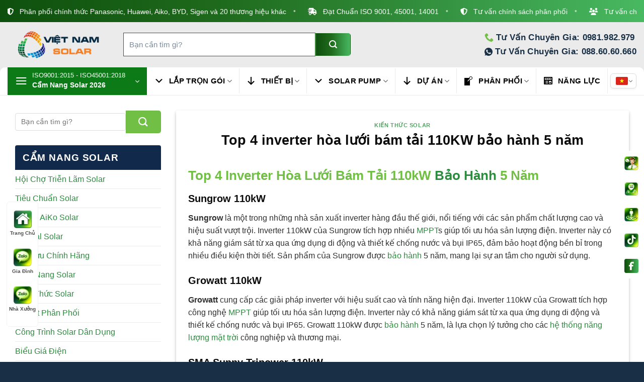

--- FILE ---
content_type: text/html; charset=utf-8
request_url: https://vietnamsolar.vn/top-inverter-hoa-luoi-bam-tai-110kw/
body_size: 52290
content:
<!DOCTYPE html>
<html lang="vi" prefix="og: https://ogp.me/ns#" class="loading-site no-js">
<head><meta charset="UTF-8" /><script>if(navigator.userAgent.match(/MSIE|Internet Explorer/i)||navigator.userAgent.match(/Trident\/7\..*?rv:11/i)){var href=document.location.href;if(!href.match(/[?&]nowprocket/)){if(href.indexOf("?")==-1){if(href.indexOf("#")==-1){document.location.href=href+"?nowprocket=1"}else{document.location.href=href.replace("#","?nowprocket=1#")}}else{if(href.indexOf("#")==-1){document.location.href=href+"&nowprocket=1"}else{document.location.href=href.replace("#","&nowprocket=1#")}}}}</script><script>(()=>{class RocketLazyLoadScripts{constructor(){this.v="2.0.4",this.userEvents=["keydown","keyup","mousedown","mouseup","mousemove","mouseover","mouseout","touchmove","touchstart","touchend","touchcancel","wheel","click","dblclick","input"],this.attributeEvents=["onblur","onclick","oncontextmenu","ondblclick","onfocus","onmousedown","onmouseenter","onmouseleave","onmousemove","onmouseout","onmouseover","onmouseup","onmousewheel","onscroll","onsubmit"]}async t(){this.i(),this.o(),/iP(ad|hone)/.test(navigator.userAgent)&&this.h(),this.u(),this.l(this),this.m(),this.k(this),this.p(this),this._(),await Promise.all([this.R(),this.L()]),this.lastBreath=Date.now(),this.S(this),this.P(),this.D(),this.O(),this.M(),await this.C(this.delayedScripts.normal),await this.C(this.delayedScripts.defer),await this.C(this.delayedScripts.async),await this.T(),await this.F(),await this.j(),await this.A(),window.dispatchEvent(new Event("rocket-allScriptsLoaded")),this.everythingLoaded=!0,this.lastTouchEnd&&await new Promise(t=>setTimeout(t,500-Date.now()+this.lastTouchEnd)),this.I(),this.H(),this.U(),this.W()}i(){this.CSPIssue=sessionStorage.getItem("rocketCSPIssue"),document.addEventListener("securitypolicyviolation",t=>{this.CSPIssue||"script-src-elem"!==t.violatedDirective||"data"!==t.blockedURI||(this.CSPIssue=!0,sessionStorage.setItem("rocketCSPIssue",!0))},{isRocket:!0})}o(){window.addEventListener("pageshow",t=>{this.persisted=t.persisted,this.realWindowLoadedFired=!0},{isRocket:!0}),window.addEventListener("pagehide",()=>{this.onFirstUserAction=null},{isRocket:!0})}h(){let t;function e(e){t=e}window.addEventListener("touchstart",e,{isRocket:!0}),window.addEventListener("touchend",function i(o){o.changedTouches[0]&&t.changedTouches[0]&&Math.abs(o.changedTouches[0].pageX-t.changedTouches[0].pageX)<10&&Math.abs(o.changedTouches[0].pageY-t.changedTouches[0].pageY)<10&&o.timeStamp-t.timeStamp<200&&(window.removeEventListener("touchstart",e,{isRocket:!0}),window.removeEventListener("touchend",i,{isRocket:!0}),"INPUT"===o.target.tagName&&"text"===o.target.type||(o.target.dispatchEvent(new TouchEvent("touchend",{target:o.target,bubbles:!0})),o.target.dispatchEvent(new MouseEvent("mouseover",{target:o.target,bubbles:!0})),o.target.dispatchEvent(new PointerEvent("click",{target:o.target,bubbles:!0,cancelable:!0,detail:1,clientX:o.changedTouches[0].clientX,clientY:o.changedTouches[0].clientY})),event.preventDefault()))},{isRocket:!0})}q(t){this.userActionTriggered||("mousemove"!==t.type||this.firstMousemoveIgnored?"keyup"===t.type||"mouseover"===t.type||"mouseout"===t.type||(this.userActionTriggered=!0,this.onFirstUserAction&&this.onFirstUserAction()):this.firstMousemoveIgnored=!0),"click"===t.type&&t.preventDefault(),t.stopPropagation(),t.stopImmediatePropagation(),"touchstart"===this.lastEvent&&"touchend"===t.type&&(this.lastTouchEnd=Date.now()),"click"===t.type&&(this.lastTouchEnd=0),this.lastEvent=t.type,t.composedPath&&t.composedPath()[0].getRootNode()instanceof ShadowRoot&&(t.rocketTarget=t.composedPath()[0]),this.savedUserEvents.push(t)}u(){this.savedUserEvents=[],this.userEventHandler=this.q.bind(this),this.userEvents.forEach(t=>window.addEventListener(t,this.userEventHandler,{passive:!1,isRocket:!0})),document.addEventListener("visibilitychange",this.userEventHandler,{isRocket:!0})}U(){this.userEvents.forEach(t=>window.removeEventListener(t,this.userEventHandler,{passive:!1,isRocket:!0})),document.removeEventListener("visibilitychange",this.userEventHandler,{isRocket:!0}),this.savedUserEvents.forEach(t=>{(t.rocketTarget||t.target).dispatchEvent(new window[t.constructor.name](t.type,t))})}m(){const t="return false",e=Array.from(this.attributeEvents,t=>"data-rocket-"+t),i="["+this.attributeEvents.join("],[")+"]",o="[data-rocket-"+this.attributeEvents.join("],[data-rocket-")+"]",s=(e,i,o)=>{o&&o!==t&&(e.setAttribute("data-rocket-"+i,o),e["rocket"+i]=new Function("event",o),e.setAttribute(i,t))};new MutationObserver(t=>{for(const n of t)"attributes"===n.type&&(n.attributeName.startsWith("data-rocket-")||this.everythingLoaded?n.attributeName.startsWith("data-rocket-")&&this.everythingLoaded&&this.N(n.target,n.attributeName.substring(12)):s(n.target,n.attributeName,n.target.getAttribute(n.attributeName))),"childList"===n.type&&n.addedNodes.forEach(t=>{if(t.nodeType===Node.ELEMENT_NODE)if(this.everythingLoaded)for(const i of[t,...t.querySelectorAll(o)])for(const t of i.getAttributeNames())e.includes(t)&&this.N(i,t.substring(12));else for(const e of[t,...t.querySelectorAll(i)])for(const t of e.getAttributeNames())this.attributeEvents.includes(t)&&s(e,t,e.getAttribute(t))})}).observe(document,{subtree:!0,childList:!0,attributeFilter:[...this.attributeEvents,...e]})}I(){this.attributeEvents.forEach(t=>{document.querySelectorAll("[data-rocket-"+t+"]").forEach(e=>{this.N(e,t)})})}N(t,e){const i=t.getAttribute("data-rocket-"+e);i&&(t.setAttribute(e,i),t.removeAttribute("data-rocket-"+e))}k(t){Object.defineProperty(HTMLElement.prototype,"onclick",{get(){return this.rocketonclick||null},set(e){this.rocketonclick=e,this.setAttribute(t.everythingLoaded?"onclick":"data-rocket-onclick","this.rocketonclick(event)")}})}S(t){function e(e,i){let o=e[i];e[i]=null,Object.defineProperty(e,i,{get:()=>o,set(s){t.everythingLoaded?o=s:e["rocket"+i]=o=s}})}e(document,"onreadystatechange"),e(window,"onload"),e(window,"onpageshow");try{Object.defineProperty(document,"readyState",{get:()=>t.rocketReadyState,set(e){t.rocketReadyState=e},configurable:!0}),document.readyState="loading"}catch(t){console.log("WPRocket DJE readyState conflict, bypassing")}}l(t){this.originalAddEventListener=EventTarget.prototype.addEventListener,this.originalRemoveEventListener=EventTarget.prototype.removeEventListener,this.savedEventListeners=[],EventTarget.prototype.addEventListener=function(e,i,o){o&&o.isRocket||!t.B(e,this)&&!t.userEvents.includes(e)||t.B(e,this)&&!t.userActionTriggered||e.startsWith("rocket-")||t.everythingLoaded?t.originalAddEventListener.call(this,e,i,o):(t.savedEventListeners.push({target:this,remove:!1,type:e,func:i,options:o}),"mouseenter"!==e&&"mouseleave"!==e||t.originalAddEventListener.call(this,e,t.savedUserEvents.push,o))},EventTarget.prototype.removeEventListener=function(e,i,o){o&&o.isRocket||!t.B(e,this)&&!t.userEvents.includes(e)||t.B(e,this)&&!t.userActionTriggered||e.startsWith("rocket-")||t.everythingLoaded?t.originalRemoveEventListener.call(this,e,i,o):t.savedEventListeners.push({target:this,remove:!0,type:e,func:i,options:o})}}J(t,e){this.savedEventListeners=this.savedEventListeners.filter(i=>{let o=i.type,s=i.target||window;return e!==o||t!==s||(this.B(o,s)&&(i.type="rocket-"+o),this.$(i),!1)})}H(){EventTarget.prototype.addEventListener=this.originalAddEventListener,EventTarget.prototype.removeEventListener=this.originalRemoveEventListener,this.savedEventListeners.forEach(t=>this.$(t))}$(t){t.remove?this.originalRemoveEventListener.call(t.target,t.type,t.func,t.options):this.originalAddEventListener.call(t.target,t.type,t.func,t.options)}p(t){let e;function i(e){return t.everythingLoaded?e:e.split(" ").map(t=>"load"===t||t.startsWith("load.")?"rocket-jquery-load":t).join(" ")}function o(o){function s(e){const s=o.fn[e];o.fn[e]=o.fn.init.prototype[e]=function(){return this[0]===window&&t.userActionTriggered&&("string"==typeof arguments[0]||arguments[0]instanceof String?arguments[0]=i(arguments[0]):"object"==typeof arguments[0]&&Object.keys(arguments[0]).forEach(t=>{const e=arguments[0][t];delete arguments[0][t],arguments[0][i(t)]=e})),s.apply(this,arguments),this}}if(o&&o.fn&&!t.allJQueries.includes(o)){const e={DOMContentLoaded:[],"rocket-DOMContentLoaded":[]};for(const t in e)document.addEventListener(t,()=>{e[t].forEach(t=>t())},{isRocket:!0});o.fn.ready=o.fn.init.prototype.ready=function(i){function s(){parseInt(o.fn.jquery)>2?setTimeout(()=>i.bind(document)(o)):i.bind(document)(o)}return"function"==typeof i&&(t.realDomReadyFired?!t.userActionTriggered||t.fauxDomReadyFired?s():e["rocket-DOMContentLoaded"].push(s):e.DOMContentLoaded.push(s)),o([])},s("on"),s("one"),s("off"),t.allJQueries.push(o)}e=o}t.allJQueries=[],o(window.jQuery),Object.defineProperty(window,"jQuery",{get:()=>e,set(t){o(t)}})}P(){const t=new Map;document.write=document.writeln=function(e){const i=document.currentScript,o=document.createRange(),s=i.parentElement;let n=t.get(i);void 0===n&&(n=i.nextSibling,t.set(i,n));const c=document.createDocumentFragment();o.setStart(c,0),c.appendChild(o.createContextualFragment(e)),s.insertBefore(c,n)}}async R(){return new Promise(t=>{this.userActionTriggered?t():this.onFirstUserAction=t})}async L(){return new Promise(t=>{document.addEventListener("DOMContentLoaded",()=>{this.realDomReadyFired=!0,t()},{isRocket:!0})})}async j(){return this.realWindowLoadedFired?Promise.resolve():new Promise(t=>{window.addEventListener("load",t,{isRocket:!0})})}M(){this.pendingScripts=[];this.scriptsMutationObserver=new MutationObserver(t=>{for(const e of t)e.addedNodes.forEach(t=>{"SCRIPT"!==t.tagName||t.noModule||t.isWPRocket||this.pendingScripts.push({script:t,promise:new Promise(e=>{const i=()=>{const i=this.pendingScripts.findIndex(e=>e.script===t);i>=0&&this.pendingScripts.splice(i,1),e()};t.addEventListener("load",i,{isRocket:!0}),t.addEventListener("error",i,{isRocket:!0}),setTimeout(i,1e3)})})})}),this.scriptsMutationObserver.observe(document,{childList:!0,subtree:!0})}async F(){await this.X(),this.pendingScripts.length?(await this.pendingScripts[0].promise,await this.F()):this.scriptsMutationObserver.disconnect()}D(){this.delayedScripts={normal:[],async:[],defer:[]},document.querySelectorAll("script[type$=rocketlazyloadscript]").forEach(t=>{t.hasAttribute("data-rocket-src")?t.hasAttribute("async")&&!1!==t.async?this.delayedScripts.async.push(t):t.hasAttribute("defer")&&!1!==t.defer||"module"===t.getAttribute("data-rocket-type")?this.delayedScripts.defer.push(t):this.delayedScripts.normal.push(t):this.delayedScripts.normal.push(t)})}async _(){await this.L();let t=[];document.querySelectorAll("script[type$=rocketlazyloadscript][data-rocket-src]").forEach(e=>{let i=e.getAttribute("data-rocket-src");if(i&&!i.startsWith("data:")){i.startsWith("//")&&(i=location.protocol+i);try{const o=new URL(i).origin;o!==location.origin&&t.push({src:o,crossOrigin:e.crossOrigin||"module"===e.getAttribute("data-rocket-type")})}catch(t){}}}),t=[...new Map(t.map(t=>[JSON.stringify(t),t])).values()],this.Y(t,"preconnect")}async G(t){if(await this.K(),!0!==t.noModule||!("noModule"in HTMLScriptElement.prototype))return new Promise(e=>{let i;function o(){(i||t).setAttribute("data-rocket-status","executed"),e()}try{if(navigator.userAgent.includes("Firefox/")||""===navigator.vendor||this.CSPIssue)i=document.createElement("script"),[...t.attributes].forEach(t=>{let e=t.nodeName;"type"!==e&&("data-rocket-type"===e&&(e="type"),"data-rocket-src"===e&&(e="src"),i.setAttribute(e,t.nodeValue))}),t.text&&(i.text=t.text),t.nonce&&(i.nonce=t.nonce),i.hasAttribute("src")?(i.addEventListener("load",o,{isRocket:!0}),i.addEventListener("error",()=>{i.setAttribute("data-rocket-status","failed-network"),e()},{isRocket:!0}),setTimeout(()=>{i.isConnected||e()},1)):(i.text=t.text,o()),i.isWPRocket=!0,t.parentNode.replaceChild(i,t);else{const i=t.getAttribute("data-rocket-type"),s=t.getAttribute("data-rocket-src");i?(t.type=i,t.removeAttribute("data-rocket-type")):t.removeAttribute("type"),t.addEventListener("load",o,{isRocket:!0}),t.addEventListener("error",i=>{this.CSPIssue&&i.target.src.startsWith("data:")?(console.log("WPRocket: CSP fallback activated"),t.removeAttribute("src"),this.G(t).then(e)):(t.setAttribute("data-rocket-status","failed-network"),e())},{isRocket:!0}),s?(t.fetchPriority="high",t.removeAttribute("data-rocket-src"),t.src=s):t.src="data:text/javascript;base64,"+window.btoa(unescape(encodeURIComponent(t.text)))}}catch(i){t.setAttribute("data-rocket-status","failed-transform"),e()}});t.setAttribute("data-rocket-status","skipped")}async C(t){const e=t.shift();return e?(e.isConnected&&await this.G(e),this.C(t)):Promise.resolve()}O(){this.Y([...this.delayedScripts.normal,...this.delayedScripts.defer,...this.delayedScripts.async],"preload")}Y(t,e){this.trash=this.trash||[];let i=!0;var o=document.createDocumentFragment();t.forEach(t=>{const s=t.getAttribute&&t.getAttribute("data-rocket-src")||t.src;if(s&&!s.startsWith("data:")){const n=document.createElement("link");n.href=s,n.rel=e,"preconnect"!==e&&(n.as="script",n.fetchPriority=i?"high":"low"),t.getAttribute&&"module"===t.getAttribute("data-rocket-type")&&(n.crossOrigin=!0),t.crossOrigin&&(n.crossOrigin=t.crossOrigin),t.integrity&&(n.integrity=t.integrity),t.nonce&&(n.nonce=t.nonce),o.appendChild(n),this.trash.push(n),i=!1}}),document.head.appendChild(o)}W(){this.trash.forEach(t=>t.remove())}async T(){try{document.readyState="interactive"}catch(t){}this.fauxDomReadyFired=!0;try{await this.K(),this.J(document,"readystatechange"),document.dispatchEvent(new Event("rocket-readystatechange")),await this.K(),document.rocketonreadystatechange&&document.rocketonreadystatechange(),await this.K(),this.J(document,"DOMContentLoaded"),document.dispatchEvent(new Event("rocket-DOMContentLoaded")),await this.K(),this.J(window,"DOMContentLoaded"),window.dispatchEvent(new Event("rocket-DOMContentLoaded"))}catch(t){console.error(t)}}async A(){try{document.readyState="complete"}catch(t){}try{await this.K(),this.J(document,"readystatechange"),document.dispatchEvent(new Event("rocket-readystatechange")),await this.K(),document.rocketonreadystatechange&&document.rocketonreadystatechange(),await this.K(),this.J(window,"load"),window.dispatchEvent(new Event("rocket-load")),await this.K(),window.rocketonload&&window.rocketonload(),await this.K(),this.allJQueries.forEach(t=>t(window).trigger("rocket-jquery-load")),await this.K(),this.J(window,"pageshow");const t=new Event("rocket-pageshow");t.persisted=this.persisted,window.dispatchEvent(t),await this.K(),window.rocketonpageshow&&window.rocketonpageshow({persisted:this.persisted})}catch(t){console.error(t)}}async K(){Date.now()-this.lastBreath>45&&(await this.X(),this.lastBreath=Date.now())}async X(){return document.hidden?new Promise(t=>setTimeout(t)):new Promise(t=>requestAnimationFrame(t))}B(t,e){return e===document&&"readystatechange"===t||(e===document&&"DOMContentLoaded"===t||(e===window&&"DOMContentLoaded"===t||(e===window&&"load"===t||e===window&&"pageshow"===t)))}static run(){(new RocketLazyLoadScripts).t()}}RocketLazyLoadScripts.run()})();</script>
  
  <meta name="viewport" content="width=device-width, initial-scale=1" />

  <!-- Liên kết khai báo chuẩn -->
  <link rel="profile" href="http://gmpg.org/xfn/11" />
  <link rel="pingback" href="https://vietnamsolar.vn/xmlrpc.php" />

  <script type="rocketlazyloadscript">(function(html){html.className = html.className.replace(/\bno-js\b/,'js')})(document.documentElement);</script>
	<style>img:is([sizes="auto" i], [sizes^="auto," i]) { contain-intrinsic-size: 3000px 1500px }</style>
	<meta name="viewport" content="width=device-width, initial-scale=1" />
<!-- Tối ưu hóa công cụ tìm kiếm bởi Rank Math PRO - https://rankmath.com/ -->
<title>Top 4 Inverter Hòa Lưới Bám Tải 110KW Bảo Hành 5 Năm 01/2026</title><link rel="preload" data-rocket-preload as="image" href="https://vietnamsolar.vn/wp-content/uploads/2025/05/Logo-Vietnamsolar.vn_-1024x318.png" fetchpriority="high">
<meta name="description" content="Sungrow là một trong những nhà sản xuất inverter hàng đầu thế giới, nổi tiếng với các sản phẩm chất lượng cao và hiệu suất vượt trội. Inverter 110kW của"/>
<meta name="robots" content="follow, index, max-snippet:-1, max-video-preview:-1, max-image-preview:large"/>
<link rel="canonical" href="https://vietnamsolar.vn/top-inverter-hoa-luoi-bam-tai-110kw/" />
<meta property="og:locale" content="vi_VN" />
<meta property="og:type" content="article" />
<meta property="og:title" content="Top 4 Inverter Hòa Lưới Bám Tải 110KW Bảo Hành 5 Năm 01/2026" />
<meta property="og:description" content="Sungrow là một trong những nhà sản xuất inverter hàng đầu thế giới, nổi tiếng với các sản phẩm chất lượng cao và hiệu suất vượt trội. Inverter 110kW của" />
<meta property="og:url" content="https://vietnamsolar.vn/top-inverter-hoa-luoi-bam-tai-110kw/" />
<meta property="og:site_name" content="Việt Nam Solar" />
<meta property="article:publisher" content="https://www.facebook.com/vietnamsolar.vn/" />
<meta property="article:author" content="https://www.facebook.com/vietnamsolar.vn" />
<meta property="article:tag" content="inverter hòa lưới bám tải 100KW" />
<meta property="article:section" content="Kiến Thức Solar" />
<meta property="og:updated_time" content="2025-10-22T11:33:47+07:00" />
<meta property="fb:admins" content="https://www.facebook.com/dinhlam2205" />
<meta property="og:image" content="https://vietnamsolar.vn/wp-content/uploads/2022/07/top-4-inverter-hoa-luoi-bam-tai-100kw-bao-hanh-5-nam.jpg" />
<meta property="og:image:secure_url" content="https://vietnamsolar.vn/wp-content/uploads/2022/07/top-4-inverter-hoa-luoi-bam-tai-100kw-bao-hanh-5-nam.jpg" />
<meta property="og:image:width" content="512" />
<meta property="og:image:height" content="360" />
<meta property="og:image:alt" content="Top 4 inverter hòa lưới bám tải 100KW bảo hành 5 năm" />
<meta property="og:image:type" content="image/jpeg" />
<meta property="article:published_time" content="2023-08-17T23:00:48+07:00" />
<meta property="article:modified_time" content="2025-10-22T11:33:47+07:00" />
<meta name="twitter:card" content="summary_large_image" />
<meta name="twitter:title" content="Top 4 Inverter Hòa Lưới Bám Tải 110KW Bảo Hành 5 Năm 01/2026" />
<meta name="twitter:description" content="Sungrow là một trong những nhà sản xuất inverter hàng đầu thế giới, nổi tiếng với các sản phẩm chất lượng cao và hiệu suất vượt trội. Inverter 110kW của" />
<meta name="twitter:site" content="@vietnamsolarvn" />
<meta name="twitter:creator" content="@vietnamsolarvn" />
<meta name="twitter:image" content="https://vietnamsolar.vn/wp-content/uploads/2022/07/top-4-inverter-hoa-luoi-bam-tai-100kw-bao-hanh-5-nam.jpg" />
<meta name="twitter:label1" content="Được viết bởi" />
<meta name="twitter:data1" content="Việt Nam Solar News" />
<meta name="twitter:label2" content="Thời gian để đọc" />
<meta name="twitter:data2" content="2 phút" />
<script type="application/ld+json" class="rank-math-schema-pro">{"@context":"https://schema.org","@graph":[{"@type":"Place","@id":"https://vietnamsolar.vn/#place","geo":{"@type":"GeoCoordinates","latitude":"10.8377763","longitude":"106.4676959"},"hasMap":"https://www.google.com/maps/search/?api=1&amp;query=10.8377763,106.4676959","address":{"@type":"PostalAddress","streetAddress":"188 \u0110\u00f4ng H\u01b0ng Thu\u1eadn 41","addressLocality":"Ph\u01b0\u1eddng \u0110\u00f4ng H\u01b0ng Thu\u1eadn","addressRegion":"Th\u00e0nh ph\u1ed1 H\u1ed3 Ch\u00ed Minh","postalCode":"700000","addressCountry":"Vi\u1ec7t Nam"}},{"@type":"Organization","@id":"https://vietnamsolar.vn/#organization","name":"VI\u1ec6T NAM SOLAR","url":"https://vietnamsolar.vn","sameAs":["https://www.facebook.com/vietnamsolar.vn/","https://twitter.com/vietnamsolarvn"],"email":"lienhe@vietnamsolar.vn","address":{"@type":"PostalAddress","streetAddress":"188 \u0110\u00f4ng H\u01b0ng Thu\u1eadn 41","addressLocality":"Ph\u01b0\u1eddng \u0110\u00f4ng H\u01b0ng Thu\u1eadn","addressRegion":"Th\u00e0nh ph\u1ed1 H\u1ed3 Ch\u00ed Minh","postalCode":"700000","addressCountry":"Vi\u1ec7t Nam"},"logo":{"@type":"ImageObject","@id":"https://vietnamsolar.vn/#logo","url":"https://vietnamsolar.vn/wp-content/uploads/2020/02/logo-viet-nam-solar-new.png","contentUrl":"https://vietnamsolar.vn/wp-content/uploads/2020/02/logo-viet-nam-solar-new.png","caption":"Vi\u1ec7t Nam Solar","inLanguage":"vi","width":"606","height":"212"},"contactPoint":[{"@type":"ContactPoint","telephone":"+84886060660","contactType":"customer support"},{"@type":"ContactPoint","telephone":"+840816060660","contactType":"customer support"},{"@type":"ContactPoint","telephone":"0981982979","contactType":"emergency"},{"@type":"ContactPoint","telephone":"+840816060660","contactType":"credit card support"}],"description":"Vi\u1ec7t Nam Solar l\u00e0 \u0111\u01a1n v\u1ecb l\u1eafp \u0111\u1eb7t \u0111i\u1ec7n m\u1eb7t tr\u1eddi uy t\u00edn \u2013 ch\u1ea5t l\u01b0\u1ee3ng h\u00e0ng \u0111\u1ea7u t\u1ea1i Vi\u1ec7t Nam, \u0111\u00e3 tri\u1ec3n khai h\u01a1n 3.000 c\u00f4ng tr\u00ecnh d\u00e2n d\u1ee5ng v\u00e0 nh\u00e0 x\u01b0\u1edfng v\u1edbi t\u1ed5ng c\u00f4ng su\u1ea5t 100 MWp. Ch\u00fang t\u00f4i l\u00e0 \u0111\u1ea1i l\u00fd ph\u00e2n ph\u1ed1i ch\u00ednh th\u1ee9c c\u1ee7a c\u00e1c th\u01b0\u01a1ng hi\u1ec7u h\u00e0ng \u0111\u1ea7u th\u1ebf gi\u1edbi nh\u01b0 Huawei, BYD, Solis, Pylontech, Panasonic, Aiko v\u00e0 nhi\u1ec1u th\u01b0\u01a1ng hi\u1ec7u kh\u00e1c. S\u1edf h\u1eefu \u0111\u1ed9i ng\u0169 tr\u00ean 50 k\u1ef9 s\u01b0 gi\u00e0u kinh nghi\u1ec7m c\u00f9ng h\u01a1n 10 chi nh\u00e1nh tr\u1ea3i r\u1ed9ng kh\u1eafp c\u1ea3 n\u01b0\u1edbc, Vi\u1ec7t Nam Solar cam k\u1ebft mang \u0111\u1ebfn gi\u1ea3i ph\u00e1p n\u0103ng l\u01b0\u1ee3ng s\u1ea1ch hi\u1ec7u qu\u1ea3, an to\u00e0n v\u00e0 b\u1ec1n v\u1eefng cho m\u1ecdi kh\u00e1ch h\u00e0ng.","taxID":"0315209693","legalName":"VIET NAM SOLAR COMPANY LIMITED","numberOfEmployees":{"@type":"QuantitativeValue","value":"200"},"foundingDate":"08","vatID":"0315209693","location":{"@id":"https://vietnamsolar.vn/#place"}},{"@type":"WebSite","@id":"https://vietnamsolar.vn/#website","url":"https://vietnamsolar.vn","name":"Vi\u1ec7t Nam Solar","alternateName":"Vi\u1ec7t Nam Solar","publisher":{"@id":"https://vietnamsolar.vn/#organization"},"inLanguage":"vi"},{"@type":"ImageObject","@id":"https://vietnamsolar.vn/wp-content/uploads/2022/07/top-4-inverter-hoa-luoi-bam-tai-100kw-bao-hanh-5-nam.jpg","url":"https://vietnamsolar.vn/wp-content/uploads/2022/07/top-4-inverter-hoa-luoi-bam-tai-100kw-bao-hanh-5-nam.jpg","width":"512","height":"360","caption":"Top 4 inverter h\u00f2a l\u01b0\u1edbi b\u00e1m t\u1ea3i 100KW b\u1ea3o h\u00e0nh 5 n\u0103m","inLanguage":"vi"},{"@type":"BreadcrumbList","@id":"https://vietnamsolar.vn/top-inverter-hoa-luoi-bam-tai-110kw/#breadcrumb","itemListElement":[{"@type":"ListItem","position":"1","item":{"@id":"https://vietnamsolar.vn","name":"Trang ch\u1ee7"}},{"@type":"ListItem","position":"2","item":{"@id":"https://vietnamsolar.vn/cam-nang-solar/kien-thuc-solar/","name":"Ki\u1ebfn Th\u1ee9c Solar"}},{"@type":"ListItem","position":"3","item":{"@id":"https://vietnamsolar.vn/top-inverter-hoa-luoi-bam-tai-110kw/","name":"Top 4 inverter h\u00f2a l\u01b0\u1edbi b\u00e1m t\u1ea3i 110KW b\u1ea3o h\u00e0nh 5 n\u0103m"}}]},{"@type":"WebPage","@id":"https://vietnamsolar.vn/top-inverter-hoa-luoi-bam-tai-110kw/#webpage","url":"https://vietnamsolar.vn/top-inverter-hoa-luoi-bam-tai-110kw/","name":"Top 4 Inverter H\u00f2a L\u01b0\u1edbi B\u00e1m T\u1ea3i 110KW B\u1ea3o H\u00e0nh 5 N\u0103m 01/2026","datePublished":"2023-08-17T23:00:48+07:00","dateModified":"2025-10-22T11:33:47+07:00","isPartOf":{"@id":"https://vietnamsolar.vn/#website"},"primaryImageOfPage":{"@id":"https://vietnamsolar.vn/wp-content/uploads/2022/07/top-4-inverter-hoa-luoi-bam-tai-100kw-bao-hanh-5-nam.jpg"},"inLanguage":"vi","breadcrumb":{"@id":"https://vietnamsolar.vn/top-inverter-hoa-luoi-bam-tai-110kw/#breadcrumb"}},{"@type":"Person","@id":"https://vietnamsolar.vn/author/vietnamsolarnews/","name":"Vi\u1ec7t Nam Solar News","url":"https://vietnamsolar.vn/author/vietnamsolarnews/","image":{"@type":"ImageObject","@id":"https://secure.gravatar.com/avatar/cd7b06a6032f02876378f5f859528aa87de7cbb021791bb4e7a7a9accce63f60?s=96&amp;r=g","url":"https://secure.gravatar.com/avatar/cd7b06a6032f02876378f5f859528aa87de7cbb021791bb4e7a7a9accce63f60?s=96&amp;r=g","caption":"Vi\u1ec7t Nam Solar News","inLanguage":"vi"},"sameAs":["https://vietnamsolar.vn/","https://www.facebook.com/vietnamsolar.vn","https://twitter.com/https://x.com/vietnamsolarvn"],"worksFor":{"@id":"https://vietnamsolar.vn/#organization"}},{"@type":"NewsArticle","headline":"Top 4 Inverter H\u00f2a L\u01b0\u1edbi B\u00e1m T\u1ea3i 110KW B\u1ea3o H\u00e0nh 5 N\u0103m 01/2026","keywords":"inverter h\u00f2a l\u01b0\u1edbi b\u00e1m t\u1ea3i 100KW","datePublished":"2023-08-17T23:00:48+07:00","dateModified":"2025-10-22T11:33:47+07:00","articleSection":"Ki\u1ebfn Th\u1ee9c Solar","author":{"@id":"https://vietnamsolar.vn/author/vietnamsolarnews/","name":"Vi\u1ec7t Nam Solar News"},"publisher":{"@id":"https://vietnamsolar.vn/#organization"},"description":"Sungrow l\u00e0 m\u1ed9t trong nh\u1eefng nh\u00e0 s\u1ea3n xu\u1ea5t inverter h\u00e0ng \u0111\u1ea7u th\u1ebf gi\u1edbi, n\u1ed5i ti\u1ebfng v\u1edbi c\u00e1c s\u1ea3n ph\u1ea9m ch\u1ea5t l\u01b0\u1ee3ng cao v\u00e0 hi\u1ec7u su\u1ea5t v\u01b0\u1ee3t tr\u1ed9i. Inverter 110kW c\u1ee7a","copyrightYear":"2025","copyrightHolder":{"@id":"https://vietnamsolar.vn/#organization"},"name":"Top 4 Inverter H\u00f2a L\u01b0\u1edbi B\u00e1m T\u1ea3i 110KW B\u1ea3o H\u00e0nh 5 N\u0103m 01/2026","@id":"https://vietnamsolar.vn/top-inverter-hoa-luoi-bam-tai-110kw/#richSnippet","isPartOf":{"@id":"https://vietnamsolar.vn/top-inverter-hoa-luoi-bam-tai-110kw/#webpage"},"image":{"@id":"https://vietnamsolar.vn/wp-content/uploads/2022/07/top-4-inverter-hoa-luoi-bam-tai-100kw-bao-hanh-5-nam.jpg"},"inLanguage":"vi","mainEntityOfPage":{"@id":"https://vietnamsolar.vn/top-inverter-hoa-luoi-bam-tai-110kw/#webpage"}}]}</script>
<!-- /Plugin SEO WordPress Rank Math -->


<link rel='prefetch' href='https://vietnamsolar.vn/wp-content/themes/flatsome/assets/js/flatsome.js?ver=e2eddd6c228105dac048' />
<link rel='prefetch' href='https://vietnamsolar.vn/wp-content/themes/flatsome/assets/js/chunk.slider.js?ver=3.20.4' />
<link rel='prefetch' href='https://vietnamsolar.vn/wp-content/themes/flatsome/assets/js/chunk.popups.js?ver=3.20.4' />
<link rel='prefetch' href='https://vietnamsolar.vn/wp-content/themes/flatsome/assets/js/chunk.tooltips.js?ver=3.20.4' />
<link rel='prefetch' href='https://vietnamsolar.vn/wp-content/themes/flatsome/assets/js/woocommerce.js?ver=1c9be63d628ff7c3ff4c' />
<link data-minify="1" rel='stylesheet' id='bamsat-wat-style-css' href='https://vietnamsolar.vn/wp-content/cache/min/1/wp-content/plugins/Sticky%20Contact%20Bar%20-%20Bam%20Sat%20WAT/bamsat-wat-style.css?ver=1768726495' type='text/css' media='all' />
<link data-minify="1" rel='stylesheet' id='menu-image-css' href='https://vietnamsolar.vn/wp-content/cache/min/1/wp-content/plugins/menu-image/includes/css/menu-image.css?ver=1768726495' type='text/css' media='all' />
<link data-minify="1" rel='stylesheet' id='dashicons-css' href='https://vietnamsolar.vn/wp-content/cache/min/1/wp-includes/css/dashicons.min.css?ver=1768726495' type='text/css' media='all' />
<link data-minify="1" rel='stylesheet' id='nlh-wat-contact-css-css' href='https://vietnamsolar.vn/wp-content/cache/min/1/wp-content/plugins/nut-lien-he-wat/assets/css/nlh-wat-contact.css?ver=1768726495' type='text/css' media='all' />
<link data-minify="1" rel='stylesheet' id='fontawesome_rcwlsk_wat-css' href='https://vietnamsolar.vn/wp-content/cache/min/1/wp-content/plugins/review-comment-woo-wat/fontawesome-free-6.6.0-web/css/all.css?ver=1768726495' type='text/css' media='all' />
<style id='woocommerce-inline-inline-css' type='text/css'>
.woocommerce form .form-row .required { visibility: visible; }
</style>
<link data-minify="1" rel='stylesheet' id='chuchay-wat-frontend-css' href='https://vietnamsolar.vn/wp-content/cache/min/1/wp-content/plugins/chuchay-wat/assets/css/frontend.css?ver=1768726495' type='text/css' media='all' />
<link data-minify="1" rel='stylesheet' id='pray-wat-avatar-style-css' href='https://vietnamsolar.vn/wp-content/cache/min/1/wp-content/plugins/review-comment-woo-wat/css/avatar-style.css?ver=1768726495' type='text/css' media='all' />
<link data-minify="1" rel='stylesheet' id='custom-styles-loadmore_rcw_wat-css' href='https://vietnamsolar.vn/wp-content/cache/min/1/wp-content/plugins/review-comment-woo-wat/css/loadmore.css?ver=1768726495' type='text/css' media='all' />
<link data-minify="1" rel='stylesheet' id='custom-styles-close-rcw-wat-css' href='https://vietnamsolar.vn/wp-content/cache/min/1/wp-content/plugins/review-comment-woo-wat/css/close.css?ver=1768726495' type='text/css' media='all' />
<link data-minify="1" rel='stylesheet' id='frontend-styles-rcw-wat-css' href='https://vietnamsolar.vn/wp-content/cache/min/1/wp-content/plugins/review-comment-woo-wat/css/frontend.css?ver=1768726495' type='text/css' media='all' />
<link data-minify="1" rel='stylesheet' id='phantrang-styles-rcw-wat-css' href='https://vietnamsolar.vn/wp-content/cache/min/1/wp-content/plugins/review-comment-woo-wat/css/phantrang.css?ver=1768726495' type='text/css' media='all' />
<link data-minify="1" rel='stylesheet' id='pray-wat-style-css' href='https://vietnamsolar.vn/wp-content/cache/min/1/wp-content/plugins/review-comment-woo-wat/css/pray-wat-style.css?ver=1768726495' type='text/css' media='all' />
<link data-minify="1" rel='stylesheet' id='review-gallery-woo-wat-style-css' href='https://vietnamsolar.vn/wp-content/cache/min/1/wp-content/plugins/review-comment-woo-wat/assets-review-woo-wat/css/tat-ca-anh.css?ver=1768726495' type='text/css' media='all' />
<link data-minify="1" rel='stylesheet' id='review-woo-wat-style-css' href='https://vietnamsolar.vn/wp-content/cache/min/1/wp-content/plugins/review-comment-woo-wat/assets-review-woo-wat/css/review-style.css?ver=1768726495' type='text/css' media='all' />
<link data-minify="1" rel='stylesheet' id='review-woo-wat-zoom-css' href='https://vietnamsolar.vn/wp-content/cache/min/1/wp-content/plugins/review-comment-woo-wat/assets-review-woo-wat/css/zoom-image.css?ver=1768726495' type='text/css' media='all' />
<link data-minify="1" rel='stylesheet' id='review-woo-wat-login-css' href='https://vietnamsolar.vn/wp-content/cache/min/1/wp-content/plugins/review-comment-woo-wat/assets-review-woo-wat/css/login.css?ver=1768726495' type='text/css' media='all' />
<link data-minify="1" rel='stylesheet' id='review-woo-wat-popup-success-css' href='https://vietnamsolar.vn/wp-content/cache/min/1/wp-content/plugins/review-comment-woo-wat/assets-review-woo-wat/css/popup-success.css?ver=1768726495' type='text/css' media='all' />
<link data-minify="1" rel='stylesheet' id='review-woo-wat-admin-reply-style-css' href='https://vietnamsolar.vn/wp-content/cache/min/1/wp-content/plugins/review-comment-woo-wat/assets-review-woo-wat/css/admin-reply-review.css?ver=1768726495' type='text/css' media='all' />
<link data-minify="1" rel='stylesheet' id='dich-nn-wat-style-css' href='https://vietnamsolar.vn/wp-content/cache/min/1/wp-content/plugins/dich-nn-wat/css/dich-nn-wat.css?ver=1768726495' type='text/css' media='all' />
<link data-minify="1" rel='stylesheet' id='flatsome-main-css' href='https://vietnamsolar.vn/wp-content/cache/min/1/wp-content/themes/flatsome/assets/css/flatsome.css?ver=1768726495' type='text/css' media='all' />
<style id='flatsome-main-inline-css' type='text/css'>
@font-face {
				font-family: "fl-icons";
				font-display: block;
				src: url(https://vietnamsolar.vn/wp-content/themes/flatsome/assets/css/icons/fl-icons.eot?v=3.20.4);
				src:
					url(https://vietnamsolar.vn/wp-content/themes/flatsome/assets/css/icons/fl-icons.eot#iefix?v=3.20.4) format("embedded-opentype"),
					url(https://vietnamsolar.vn/wp-content/themes/flatsome/assets/css/icons/fl-icons.woff2?v=3.20.4) format("woff2"),
					url(https://vietnamsolar.vn/wp-content/themes/flatsome/assets/css/icons/fl-icons.ttf?v=3.20.4) format("truetype"),
					url(https://vietnamsolar.vn/wp-content/themes/flatsome/assets/css/icons/fl-icons.woff?v=3.20.4) format("woff"),
					url(https://vietnamsolar.vn/wp-content/themes/flatsome/assets/css/icons/fl-icons.svg?v=3.20.4#fl-icons) format("svg");
			}
</style>
<link data-minify="1" rel='stylesheet' id='flatsome-shop-css' href='https://vietnamsolar.vn/wp-content/cache/min/1/wp-content/themes/flatsome/assets/css/flatsome-shop.css?ver=1768726495' type='text/css' media='all' />
<link data-minify="1" rel='stylesheet' id='flatsome-style-css' href='https://vietnamsolar.vn/wp-content/cache/min/1/wp-content/themes/noi-that/style.css?ver=1768726495' type='text/css' media='all' />
<script type="text/javascript" src="https://vietnamsolar.vn/wp-includes/js/jquery/jquery.min.js?ver=3.7.1" id="jquery-core-js" data-rocket-defer defer></script>
<script type="text/javascript" src="https://vietnamsolar.vn/wp-includes/js/jquery/jquery-migrate.min.js?ver=3.4.1" id="jquery-migrate-js" data-rocket-defer defer></script>
<script type="text/javascript" src="https://vietnamsolar.vn/wp-content/plugins/woocommerce/assets/js/jquery-blockui/jquery.blockUI.min.js?ver=2.7.0-wc.10.4.3" id="wc-jquery-blockui-js" data-wp-strategy="defer" data-rocket-defer defer></script>
<script type="text/javascript" src="https://vietnamsolar.vn/wp-content/plugins/woocommerce/assets/js/js-cookie/js.cookie.min.js?ver=2.1.4-wc.10.4.3" id="wc-js-cookie-js" data-wp-strategy="defer" data-rocket-defer defer></script>
<link rel="https://api.w.org/" href="https://vietnamsolar.vn/wp-json/" /><link rel="alternate" title="JSON" type="application/json" href="https://vietnamsolar.vn/wp-json/wp/v2/posts/8224" /><link rel="alternate" title="oNhúng (JSON)" type="application/json+oembed" href="https://vietnamsolar.vn/wp-json/oembed/1.0/embed?url=https%3A%2F%2Fvietnamsolar.vn%2Ftop-inverter-hoa-luoi-bam-tai-110kw%2F" />
<link rel="alternate" title="oNhúng (XML)" type="text/xml+oembed" href="https://vietnamsolar.vn/wp-json/oembed/1.0/embed?url=https%3A%2F%2Fvietnamsolar.vn%2Ftop-inverter-hoa-luoi-bam-tai-110kw%2F&#038;format=xml" />
    <style>
        .cmrw-wat-submit {
            background: #2872fa !important;
        }
         .cmrw-wat-submit:hover {
            background: #1e5fd8 !important;
        }
        .reply-form-rcw-wat-fe {
            background: #2872fa !important;
        }
         .pray-rcw-wat-reply-form-close {
            background: #ff0000 !important;
        }
            .admin-role-rcw-wat {
            background: #28a745 !important;
        }
         .name-admin-reply_wat {
            color: #28a745 !important;
        }
         .reply-to-author-rcw-wat strong {
            color: #28a745 !important;
        }
        
        
    .pray-wat-pagination span {
        background: #008CBA !important;
    }
     .pray-wat-like-btn.liked {
        color: #0274be !important;
    }
      .pray-wat-reply-btn {
        color: #0274be !important;
    }
    </style>
    <!-- adsfb -->
<meta name="facebook-domain-verification" content="z8l362tmyu3xuovcda1n3qn6q19t0t" />
<!-- adsfb -->
<meta name="p:domain_verify" content="c152316479f839b97169c14a575517e1"/>
<!-- pinterest//
<!-- Google tag (gtag.js) -->
<script async src="https://www.googletagmanager.com/gtag/js?id=G-G09E0T6NKP"></script>
<script>
  window.dataLayer = window.dataLayer || [];
  function gtag(){dataLayer.push(arguments);}
  gtag('js', new Date());

  gtag('config', 'G-G09E0T6NKP');
</script>
<!-- Ana mới -->
<!-- Facebook Pixel Code -->
<script type="rocketlazyloadscript">
  !function(f,b,e,v,n,t,s)
  {if(f.fbq)return;n=f.fbq=function(){n.callMethod?
  n.callMethod.apply(n,arguments):n.queue.push(arguments)};
  if(!f._fbq)f._fbq=n;n.push=n;n.loaded=!0;n.version='2.0';
  n.queue=[];t=b.createElement(e);t.async=!0;
  t.src=v;s=b.getElementsByTagName(e)[0];
  s.parentNode.insertBefore(t,s)}(window, document,'script',
  'https://connect.facebook.net/en_US/fbevents.js');
  fbq('init', '3417727341846196');
  fbq('track', 'PageView');
</script>
<noscript><img height="1" width="1" style="display:none"
  src="https://www.facebook.com/tr?id=3417727341846196&ev=PageView&noscript=1"
/></noscript>
<!-- End Facebook Pixel Code -->
<!-- Pixel FB -->
<script type="rocketlazyloadscript" async data-rocket-src="https://pagead2.googlesyndication.com/pagead/js/adsbygoogle.js?client=ca-pub-6143140654232319"
     crossorigin="anonymous"></script>
<!-- ads -->
<!-- Google Tag Manager -->
<script>(function(w,d,s,l,i){w[l]=w[l]||[];w[l].push({'gtm.start':
new Date().getTime(),event:'gtm.js'});var f=d.getElementsByTagName(s)[0],
j=d.createElement(s),dl=l!='dataLayer'?'&l='+l:'';j.async=true;j.src=
'https://www.googletagmanager.com/gtm.js?id='+i+dl;f.parentNode.insertBefore(j,f);
})(window,document,'script','dataLayer','GTM-N6LSTTW');</script>
<!-- End Google Tag Manager -->

<script type="rocketlazyloadscript" async data-rocket-src="https://pagead2.googlesyndication.com/pagead/js/adsbygoogle.js?client=ca-pub-2361770455801907"
     crossorigin="anonymous"></script>
<script type="rocketlazyloadscript" async data-rocket-src="https://pagead2.googlesyndication.com/pagead/js/adsbygoogle.js?client=ca-pub-3055604303579326"
     crossorigin="anonymous"></script>
<script type="rocketlazyloadscript" async data-rocket-src="https://pagead2.googlesyndication.com/pagead/js/adsbygoogle.js?client=ca-pub-3660272789726746"
     crossorigin="anonymous"></script>
<script type="rocketlazyloadscript" async data-rocket-src="https://pagead2.googlesyndication.com/pagead/js/adsbygoogle.js?client=ca-pub-3213571426157254"
     crossorigin="anonymous"></script>
<script type="rocketlazyloadscript" async data-rocket-src="https://pagead2.googlesyndication.com/pagead/js/adsbygoogle.js?client=ca-pub-8052086022512546"
     crossorigin="anonymous"></script>
<script type="rocketlazyloadscript" async data-rocket-src="https://pagead2.googlesyndication.com/pagead/js/adsbygoogle.js?client=ca-pub-5537562711893098"
     crossorigin="anonymous"></script>
<!-- ADSen Google -->
<!-- Meta Pixel Code -->
<script type="rocketlazyloadscript">
!function(f,b,e,v,n,t,s)
{if(f.fbq)return;n=f.fbq=function(){n.callMethod?
n.callMethod.apply(n,arguments):n.queue.push(arguments)};
if(!f._fbq)f._fbq=n;n.push=n;n.loaded=!0;n.version='2.0';
n.queue=[];t=b.createElement(e);t.async=!0;
t.src=v;s=b.getElementsByTagName(e)[0];
s.parentNode.insertBefore(t,s)}(window, document,'script',
'https://connect.facebook.net/en_US/fbevents.js');
fbq('init', '794079595195610');
fbq('track', 'PageView');
</script>
<noscript><img height="1" width="1" style="display:none"
src="https://www.facebook.com/tr?id=794079595195610&ev=PageView&noscript=1"
/></noscript>
<!-- End Meta Pixel Code -->
<!-- Mã pixel FB -->
<!-- TikTok Pixel Code Start -->
<script type="rocketlazyloadscript">
!function (w, d, t) {
  w.TiktokAnalyticsObject=t;var ttq=w[t]=w[t]||[];ttq.methods=["page","track","identify","instances","debug","on","off","once","ready","alias","group","enableCookie","disableCookie","holdConsent","revokeConsent","grantConsent"],ttq.setAndDefer=function(t,e){t[e]=function(){t.push([e].concat(Array.prototype.slice.call(arguments,0)))}};for(var i=0;i<ttq.methods.length;i++)ttq.setAndDefer(ttq,ttq.methods[i]);ttq.instance=function(t){for(
var e=ttq._i[t]||[],n=0;n<ttq.methods.length;n++)ttq.setAndDefer(e,ttq.methods[n]);return e},ttq.load=function(e,n){var r="https://analytics.tiktok.com/i18n/pixel/events.js",o=n&&n.partner;ttq._i=ttq._i||{},ttq._i[e]=[],ttq._i[e]._u=r,ttq._t=ttq._t||{},ttq._t[e]=+new Date,ttq._o=ttq._o||{},ttq._o[e]=n||{};n=document.createElement("script")
;n.type="text/javascript",n.async=!0,n.src=r+"?sdkid="+e+"&lib="+t;e=document.getElementsByTagName("script")[0];e.parentNode.insertBefore(n,e)};


  ttq.load('D22U8F3C77U1VHRJOA0G');
  ttq.page();
}(window, document, 'ttq');
</script>
<!-- TikTok Pixel Code End -->
<!-- ads tiktok event -->

<!-- Clarity tracking code for https://vietnamsolar.vn/ -->
<script type="rocketlazyloadscript">
    (function(c,l,a,r,i,t,y){
        c[a]=c[a]||function(){(c[a].q=c[a].q||[]).push(arguments)};
        t=l.createElement(r);t.async=1;t.src="https://www.clarity.ms/tag/"+i+"?ref=bwt";
        y=l.getElementsByTagName(r)[0];y.parentNode.insertBefore(t,y);
    })(window, document, "clarity", "script", "tu1jgk5vki");
</script>
<!-- Clarity tracking code for https://vietnamsolar.vn/ -->

<meta name="p:domain_verify" content="c152316479f839b97169c14a575517e1"/>

<script type="rocketlazyloadscript" data-rocket-src="https://analytics.ahrefs.com/analytics.js" data-key="Doh4FrIzsSFNZh49rebM6Q" async></script>

<meta name="norton-safeweb-site-verification" content="9C5B883P32YHMXO2OJDWL-AES6F4TJO520CKQHHGNWNT31T-1MX26CYDP0Q8W4MX68XQ5HIH8PRHYUKCCS-U45GGUFP1VKEFSMOEOW2YUHRA-TOBJXBWBA0WUZB7UBMK" />

<!-- Event snippet for Hotline conversion page
In your html page, add the snippet and call gtag_report_conversion when someone clicks on the chosen link or button. -->
<script>
function gtag_report_conversion(url) {
  var callback = function () {
    if (typeof(url) != 'undefined') {
      window.location = url;
    }
  };
  gtag('event', 'conversion', {
      'send_to': 'AW-17124734982/JpanCNejzIQbEIbw2uU_',
      'event_callback': callback
  });
  return false;
}
</script>

	<noscript><style>.woocommerce-product-gallery{ opacity: 1 !important; }</style></noscript>
	<link rel="icon" href="https://vietnamsolar.vn/wp-content/uploads/2025/05/cropped-cropped-favicon-vietnamsolar.vn_-1-32x32.png" sizes="32x32" />
<link rel="icon" href="https://vietnamsolar.vn/wp-content/uploads/2025/05/cropped-cropped-favicon-vietnamsolar.vn_-1-192x192.png" sizes="192x192" />
<link rel="apple-touch-icon" href="https://vietnamsolar.vn/wp-content/uploads/2025/05/cropped-cropped-favicon-vietnamsolar.vn_-1-180x180.png" />
<meta name="msapplication-TileImage" content="https://vietnamsolar.vn/wp-content/uploads/2025/05/cropped-cropped-favicon-vietnamsolar.vn_-1-270x270.png" />
<style>
        .pray-wat-product-comments {
            width: 100% !important;
         
        }
        
        @media screen and (max-width: 768px) {
            .pray-wat-product-comments {
                width: 95% !important;
                
                margin: 0;
            }
        }
    </style><style id="custom-css" type="text/css">:root {--primary-color: #253e57;--fs-color-primary: #253e57;--fs-color-secondary: #338844;--fs-color-success: #2e882e;--fs-color-alert: #ff7f27;--fs-color-base: #303030;--fs-experimental-link-color: #2b8c3e;--fs-experimental-link-color-hover: #298e3d;}.tooltipster-base {--tooltip-color: #fff;--tooltip-bg-color: #000;}.off-canvas-right .mfp-content, .off-canvas-left .mfp-content {--drawer-width: 300px;}.off-canvas .mfp-content.off-canvas-cart {--drawer-width: 360px;}.container-width, .full-width .ubermenu-nav, .container, .row{max-width: 1280px}.row.row-collapse{max-width: 1250px}.row.row-small{max-width: 1272.5px}.row.row-large{max-width: 1310px}.header-main{height: 90px}#logo img{max-height: 90px}#logo{width:200px;}#logo img{padding:7px 0;}.header-bottom{min-height: 55px}.header-top{min-height: 30px}.transparent .header-main{height: 30px}.transparent #logo img{max-height: 30px}.has-transparent + .page-title:first-of-type,.has-transparent + #main > .page-title,.has-transparent + #main > div > .page-title,.has-transparent + #main .page-header-wrapper:first-of-type .page-title{padding-top: 110px;}.header.show-on-scroll,.stuck .header-main{height:55px!important}.stuck #logo img{max-height: 55px!important}.search-form{ width: 63%;}.header-bg-color {background-color: #ebebeb}.header-bottom {background-color: rgba(37,62,87,0)}.top-bar-nav > li > a{line-height: 16px }.header-main .nav > li > a{line-height: 16px }.stuck .header-main .nav > li > a{line-height: 7px }.header-bottom-nav > li > a{line-height: 16px }@media (max-width: 549px) {.header-main{height: 70px}#logo img{max-height: 70px}}.nav-dropdown{font-size:100%}.header-top{background-color:#24683c!important;}h1,h2,h3,h4,h5,h6,.heading-font{color: #0a0a0a;}.widget:where(:not(.widget_shopping_cart)) a{color: #1f891f;}.widget:where(:not(.widget_shopping_cart)) a:hover{color: #447d1b;}.widget .tagcloud a:hover{border-color: #447d1b; background-color: #447d1b;}.is-divider{background-color: #407f0a;}.has-equal-box-heights .box-image {padding-top: 100%;}.badge-inner.new-bubble{background-color: #40731b}@media screen and (min-width: 550px){.products .box-vertical .box-image{min-width: 400px!important;width: 400px!important;}}.absolute-footer, html{background-color: #182f45}.page-title-small + main .product-container > .row{padding-top:0;}.header-vertical-menu__opener{height: 55px}.header-vertical-menu__opener {width: 277px}.header-vertical-menu__opener{color: #ffffff}.header-vertical-menu__opener{background-color: #0c7a17}.header-vertical-menu__fly-out{background-color: #253e57}.nav-vertical-fly-out > li + li {border-top-width: 1px; border-top-style: solid;}/* Custom CSS */#header.header.has-sticky .header-wrapper.stuck .ot-vm-hover:hover #mega_menu {display: block !important;}.header-button i.icon-user{color:#ffffff !important;}.no-comments-message-rvcw-wat {padding-bottom: 30px;}.nlh-wat-contact-button { background: linear-gradient(135deg, #050314 0%, #0f2a1f 55%, #1f6b1d 100%) !important;}@media (min-width: 1024px) {#nlh-wat-floating-contact {bottom: 80px !important;}}/* ===== VNS SEARCH FORM (HEADER) ===== */.header-search-form .search-field,.header-search-form input[type="search"]{border-color:#1f6b1d !important; /* viền */background:#ffffff !important; /* nền */color:#0F2C49 !important;/* chữ */}.header-search-form .search-field::placeholder,.header-search-form input[type="search"]::placeholder{color:rgba(15,44,73,.55) !important; /* placeholder */}/* focus */.header-search-form .search-field:focus,.header-search-form input[type="search"]:focus{border-color:#48b861 !important;box-shadow:0 0 0 3px rgba(72,184,97,.18) !important;}/* nút icon search */.header-search-form .ux-search-submit,.header-search-form button[type="submit"]{background:linear-gradient(90deg,#0e4f0d 0%,#1f6b1d 45%,#48b861 100%) !important;color:#fff !important;border-color:transparent !important;}/* VNS - Tab: bỏ in đậm + nền xanh gradient cho tab active */.vns-tab-green-grad .nav-tabs{border-bottom:2px solid #e5e7eb !important;}/* Tab thường */.vns-tab-green-grad .nav-tabs > li > a{background:#f7f7f8 !important;color:#1f2937 !important;border:1px solid #d1d5db !important;border-bottom:none !important;/* BỎ IN ĐẬM để hết “lỗi chữ” */font-weight:600 !important;text-transform:uppercase !important;letter-spacing:.2px !important;padding:10px 18px !important;line-height:1.2 !important;white-space:nowrap !important;}/* Tab active */.vns-tab-green-grad .nav-tabs > li.active > a,.vns-tab-green-grad .nav-tabs > li.active > a:hover,.vns-tab-green-grad .nav-tabs > li.active > a:focus{background:linear-gradient(90deg,#0e4f0d 0%, #1f6b1d 45%, #48b861 100%) !important;color:#fff !important;border-color:#1f6b1d !important;font-weight:600 !important; /* giữ nhẹ, không bold */}/* Nếu theme có thêm span/strong bên trong tab, ép nó theo tab */.vns-tab-green-grad .nav-tabs > li > a *{font-weight:inherit !important;letter-spacing:inherit !important;}/* Custom CSS Tablet */@media (max-width: 849px){.review-woo-wat-container {max-width: 95%;}#nlh-wat-floating-contact {bottom: 115px !important; }<!-- menu danh muc mobile -->.off-canvas-right .mfp-content, .off-canvas-left .mfp-content {width: 100%;}.off-canvas .sidebar-menu {padding: 0;}.header-block .col {padding-left: 0;padding-right: 0;padding-bottom: 0;}.wat_tabs {display: block;}.wat_tabs .nav {gap: 0;float: left;width: 18%;background-color: #fee2e1;overflow: auto;margin: 0 !important;}.wat_tabs ul li {padding-left: 0;}.wat_tabs .nav li:first-child {background: #fcb4b5;}.off-canvas .nav-vertical>li>a {padding-bottom: 10px;padding-top: 10px;font-size: 16px;text-transform: none;letter-spacing: 0;color: #333;font-weight: 500;padding-left: 0px !important;}.wat_tabs ul li a img {width: 40px;height: 40px;border-radius: 99%;margin: 0 auto 5px auto;}.wat_tabs ul li a h3 {font-size: 14px;font-weight: 500;margin-bottom: 0;text-align: center;}.wat_tabs .nav li:nth-child(2) {background: #fee2e1;}.wat_tabs .nav li:nth-child(3) {background: #ffeed6;}.wat_tabs .nav li:nth-child(4) {background: #fff8c4;}.wat_tabs .nav li:nth-child(5) {background: #ecfccb;}.wat_tabs .nav li:nth-child(6) {background: #d1fbe5;}.wat_tabs .nav li:nth-child(7) {background: #e0f2fe;}.wat_tabs .nav li:nth-child(8) {background: #e1e7fd;}.wat_tabs .nav li:nth-child(9) {background: #edeaff;}.wat_tabs .nav li:nth-child(10) {background: #eafff9;}.wat_tabs .tab-panels {width: 100%;padding: 15px 10px 10px 20%;}.tab-panels .entry-content .row {margin-left: -5px !important;margin-right: -5px !important;}.wat_tabs .tab-panels .col {padding: 0 5px 0px !important;}.wat_tabs .col:first-child h3 {margin-top: 0 !important;border-left: none;padding-left: 0;line-height: 24px;font-size: 16px;margin-bottom: 10px;color: #333;}.wat_tabs .tab-panels .icon-box {border: solid 1px #d2d2d2;padding: 5px;border-radius: 10px;background: white;margin-bottom: 10px;display: inline-table;}.wat_tabs .tab-panels .icon-box .icon-box-img {margin-bottom: 7px;width: 45px !important;}.wat_tabs .tab-panels .icon-box .icon-box-img img {border-radius: 10px;}.wat_tabs .tab-panels .icon-box .icon-box-text { padding-left: 0;font-size: 14px;line-height: 20px;}.wat_tabs .tab-panels ul {display: inline-block;margin-top: 0 !important;margin-bottom: 0;}.wat_tabs .tab-panels ul li {margin-right: 6px;display: inline-block;float: left;width: auto !important;}.wat_tabs .tab-panels ul li a {color: #565656;border: 1px solid #cccccc;border-radius: 10px;padding: 9px 10px;line-height: 44px;}.p-duoi-cung-wat p {display: inline-block;padding: 5px;border: solid 1px #d2d2d2;border-radius: 12px;color: #474747;margin: 5px;text-align: center;}<!-- menu danh muc mobile end--><!-- plugin dich ngon ngu-->.dich-nn-wat-widget {padding-left: 0px !important;}<!-- plugin dich ngon ngu end-->}/* Custom CSS Mobile */@media (max-width: 549px){.tai-sao .medium-3 .icon-box .icon-box-img{width:30% !important; float:left}.tai-sao .icon-box{clear:both; padding:0}.tai-sao .medium-3 .icon-box .icon-box-text{width: 70%;padding-left: 10px;text-align: left;float: left;}.tai-sao .icon-box h3, .tai-sao .icon-box .desc{text-align:left !important}.tai-sao .icon-box:hover{background:none; color:black}.section-title-container{padding-left:5px; padding-right:5px}.category-section .large-columns-4 .col{padding: 0 4.8px 9.6px;}.category-section .product-small .price span.amount{font-size:17px}.category-section .product-small .price, .category-section .product-small .price del span, .archive .product-small .price, .archive .product-small .price del span{font-size:13px !important}.section-title-center span{padding-top:10px;padding-bottom:10px}.ban-do .cham-ngon-song .col-inner{padding:20px}.off-canvas-left.mfp-ready .mfp-content{background:#182f45}.off-canvas:not(.off-canvas-center) .nav-vertical li>a {padding-left: 20px;color: white;font-size: 15px;}.nav-sidebar.nav-vertical>li+li {border-top: 1px solid #244462;}.searchform .button.icon {margin: 0;height: 47px;width: 40px;}#top-bar{background:#182f45 !important; color:white !important}.nav-small.nav>li.html{ color:#66ac28 !important}.header-block-block-2 ul li a{background: #66ad28;padding: 5px;border-radius: 5px;color: white !important;font-weight: normal !important; display:block; font-size:13px !important}.header-block-block-2 ul li{padding:5px;text-align:center; list-style: none;float: left;width: 50%;display: inline-block;}.header-bottom .container{padding:0; border-radius:0}.header-block-block-2{padding:5px 0; display: inline-block;padding-top: 10px}.stuck .header-bottom, .single-product .header-bottom , .archive .header-bottom , .blog-single .header-bottom , .blog-archive .header-bottom , .page-left-sidebar .header-bottom {display:none}.stuck .header-main{display:block}.category-filtering a{letter-spacing:0; color:#00b213}.off-canvas .sidebar-inner {padding: 15px 10px;}span.widget-title{background: #71bf44}.category-section .product-small .price ins span, .archive .product-small .price ins span, .archive .product-small .price .amount{font-size:15px !important}.tax-product_cat.woocommerce .shop-container .term-description {padding: 10px;}.single-product .badge-container{margin:10px;}.single-product .badge .badge-inner{border-radius:99%; font-size:15px; font-weight:normal}.product-info {padding-top: 15px;}.single-product .thong-bao .left, .single-product .thong-bao .right{width:100%}.thong-bao h3, .related .product-section-title{font-size:18px}.single-product .related{background:none; padding:0}.header-bottom, .home .stuck .header-bottom{display:none !important}.blog-single .large-3{padding-right:15px}.category-section .product-small .box-text .product-title a, .archive .product-small .box-text .product-title a{font-size:14px}.bai-viet-lien-quan ul li{width:50%}.bai-viet-lien-quan ul img{height:100px}.bai-viet-lien-quan {padding-bottom: 0;margin-top: 20px;background: #f2f2f2;padding: 5px;}.back-to-top {bottom: 60px;}.float-contact{display:none}.category-section .col {flex-basis: 100%;max-width: 100%;}.off-canvas .sidebar-menu {padding: 0;}}.label-new.menu-item > a:after{content:"Mới";}.label-hot.menu-item > a:after{content:"Nổi bật";}.label-sale.menu-item > a:after{content:"Giảm giá";}.label-popular.menu-item > a:after{content:"Phổ biến";}</style>		<style type="text/css" id="wp-custom-css">
			/* Ẩn các khối HTML không cần thiết */
.header-block.block-html-after-header.z-1,
li.html.custom.html_topbar_left,
li#tab-title-reviews,
.loading-spin.dark.large.centered,
body.page div#appjks {
  display: none !important;
}

/* Hiển thị theo thiết bị (responsive visibility) */
@media (max-width: 549px) {
  [data-show="hide-for-small"],
  .hide-for-small {
    display: none !important;
  }
}
@media (min-width: 550px) {
  [data-show="show-for-small"],
  .show-for-small {
    display: none !important;
  }
}

/* ===== SLIDER CHƯA ENABLE FLICKITY ===== */
.slider.slider-style-shadow:not(.flickity-enabled) {
  white-space: nowrap;
  overflow-x: scroll;
  overflow-y: hidden;
  width: auto;
  -ms-overflow-style: -ms-autohiding-scrollbar;
}
.slider.slider-style-shadow:not(.flickity-enabled) > .img.has-hover {
  margin: auto;
  display: block !important;
  max-width: 1200px;
}
.slider.slider-style-shadow:not(.flickity-enabled) > .img.has-hover:nth-child(n+2),
.slider.slider-style-shadow:not(.flickity-enabled) > div:nth-child(n+2),
.row-slider:not(.flickity-enabled) .post-item:nth-child(n+2),
.row-slider:not(.flickity-enabled) .col:nth-child(n+2),
.woocommerce-product-gallery__wrapper.product-gallery-slider.slider.slider-nav-small.mb-half.has-image-zoom:not(.flickity-enabled) > div:nth-child(n+2) {
  display: none !important;
}
.slider.slider-style-shadow:not(.flickity-enabled) .img-inner.image-cover {
  margin-left: 10px;
  margin-right: 10px;
}
.slider.slider-style-shadow:not(.flickity-enabled) .image-cover img {
  border-radius: 10px;
}
.row-slider:not(.flickity-enabled) {
  display: flex !important;
}

/* Flickity override */
.slider-style-shadow .flickity-slider > *:before {
  display: none;
}

/* Style cho biểu tượng */
i[class^="icon-"],
i[class*=" icon-"] {
  line-height: 0.5;
}
.has-dropdown .icon-angle-down {
  width: 11px;
}

/* Định dạng văn bản */
b,
strong {
  font-weight: bold;
}

/* VIDEO responsive */
.video-container {
  position: relative;
  padding-bottom: 56.25%;
  padding-top: 30px;
  height: 0;
  overflow: hidden;
}
.video-container iframe,
.video-container object,
.video-container embed {
  position: absolute;
  top: 0;
  left: 0;
  width: 100%;
  height: 100%;
}

/* Fixed TOC CLS */
#ftwp-contents {
  height: 57px;
}
.ftwp-in-post#ftwp-container-outer {
  margin-bottom: 20px;
}
#ftwp-container-outer > #ftwp-container.ftwp-hidden-state {
  position: static;
}

/* PRODUCT IMAGE SLIDER NAV */
.product-thumbnails.slider-nav-small > .col:not(.flickity-enabled) {
  position: relative;
  max-width: 25%;
  padding: 0 9.8px 0;
}

/* VERTICAL MENU */
.header-vertical-menu__fly-out .nav-vertical-fly-out > li.menu-item > a {
  display: block;
  font-weight: normal;
  color: white;
  background-image: url(/wp-content/uploads/2019/03/dot.png);
  background-repeat: no-repeat;
  background-position: 9px center;
  padding: 8px 26px;
  font-size: 0.8em;
  position: relative;
}
.header-vertical-menu__fly-out .nav-vertical-fly-out > li.menu-item > a:hover {
  background-color: #71bf44;
  color: white;
}
.header-vertical-menu__fly-out .nav-vertical-fly-out > li.menu-item > a > i.icon-angle-down {
  margin-left: 10px;
  padding-bottom: 6px;
}
span.header-vertical-menu__icon {
  margin-top: 10px;
}

/* APPJKS (đánh giá, bình luận, bộ lọc) */
#appjks {
  margin: 20px 0;
}
#appjks .list-fillter span {
  margin-right: 15px;
  font-size: 13px;
}
#appjks .sort-fill select {
  display: inline-block;
}
#appjks .form-comment {
  text-align: center;
  position: relative;
  right: 0;
  top: 0;
}
#appjks .show-review-img {
  z-index: 999999;
}
#appjks .sclose {
  z-index: 99999999999;
}

div#top-bar {
    background: linear-gradient(90deg, #0e4f0d 0%, #1f6b1d 35%, #48b861 100%) !important;
}


/* header-bottom */

/* .header-bottom .container
{
	max-width: 1300px;
} */

/* .header-bottom span.menu-image-title-after.menu-image-title {
    font-size: 12px;
} */ 

/* header-bottom end*/

/* Dich ngon ngu */

.dich-nn-wat-widget {
    padding-left: 5px;
}

/* Dich ngon ngu end*/		</style>
		        <div id="fb-root"></div>
        <script type="rocketlazyloadscript" async defer crossorigin="anonymous" data-rocket-src="https://connect.facebook.net/vi_VN/sdk.js#xfbml=1&version=v16.0"></script>
        <style id="kirki-inline-styles"></style><noscript><style id="rocket-lazyload-nojs-css">.rll-youtube-player, [data-lazy-src]{display:none !important;}</style></noscript>
  
  <style>
    table, th, td { border: 1px solid #868585; }
    table { border-collapse: collapse; width: 100%; }
    th, td { text-align: left; padding: 10px; }
    table tr:nth-child(odd) { background-color: #eee; }
    table tr:nth-child(even) { background-color: white; }
    h2 { color: #71BF44; }
  </style>
<style id="rocket-lazyrender-inline-css">[data-wpr-lazyrender] {content-visibility: auto;}</style><meta name="generator" content="WP Rocket 3.20.3" data-wpr-features="wpr_delay_js wpr_defer_js wpr_lazyload_images wpr_lazyload_iframes wpr_automatic_lazy_rendering wpr_oci wpr_image_dimensions wpr_minify_css wpr_preload_links wpr_host_fonts_locally wpr_desktop" /></head>

<body class="wp-singular post-template-default single single-post postid-8224 single-format-standard wp-theme-flatsome wp-child-theme-noi-that theme-flatsome woocommerce-no-js full-width lightbox nav-dropdown-has-arrow nav-dropdown-has-shadow nav-dropdown-has-border">
<!-- Google Tag Manager (noscript) -->
<noscript><iframe src="https://www.googletagmanager.com/ns.html?id=GTM-N6LSTTW"
height="0" width="0" style="display:none;visibility:hidden"></iframe></noscript>
<!-- End Google Tag Manager (noscript) -->
<!-- Facebook Pixel trì hoãn -->
<script type="rocketlazyloadscript">
  window.addEventListener('scroll', function loadFBPixel() {
    !function(f,b,e,v,n,t,s){
      if(f.fbq)return;n=f.fbq=function(){n.callMethod?
      n.callMethod.apply(n,arguments):n.queue.push(arguments)};
      if(!f._fbq)f._fbq=n;n.push=n;n.loaded=!0;n.version='2.0';
      n.queue=[];t=b.createElement(e);t.async=!0;
      t.src=v;s=b.getElementsByTagName(e)[0];
      s.parentNode.insertBefore(t,s)}(window, document,'script',
      'https://connect.facebook.net/en_US/fbevents.js');

    fbq('init', '794079595195610');
    fbq('track', 'PageView');
    window.removeEventListener('scroll', loadFBPixel);
  });
</script>

<a class="skip-link screen-reader-text" href="#main">Bỏ qua nội dung</a>

<div  id="wrapper">
  
  <header  id="header" class="header has-sticky sticky-jump">
    <div  class="header-wrapper">
      <div id="top-bar" class="header-top hide-for-sticky nav-dark flex-has-center">
    <div class="flex-row container">
      <div class="flex-col hide-for-medium flex-left">
          <ul class="nav nav-left medium-nav-center nav-small  nav-">
                        </ul>
      </div>

      <div class="flex-col hide-for-medium flex-center">
          <ul class="nav nav-center nav-small  nav-">
              <li class="header-block"><div class="header-block-block-1"><div class="row row-collapse"  id="row-1970396766">


	<div id="col-1063934659" class="col small-12 large-12"  >
				<div class="col-inner"  >
			
			



        <style>
            #chuchay-wat-696ca972af8b4 .chuchay-wat-item {
                padding: 0 10px;
            }
            #chuchay-wat-696ca972af8b4 .chuchay-wat-item::after {
                margin-left: 10px;
            }
            #chuchay-wat-696ca972af8b4 .chuchay-wat-track {
                -webkit-animation-duration: 35s;
                -moz-animation-duration: 35s;
                -o-animation-duration: 35s;
                animation-duration: 35s;
            }
        </style>
        <div id="chuchay-wat-696ca972af8b4" class="chuchay-wat-container chuchay-wat-pause-hover" 
             style="background-color: ; color: #ffffff; font-size: 14px;">
            <div class="chuchay-wat-track">
                <div class="chuchay-wat-content">
                                            <span class="chuchay-wat-item">
                                                            <i class="fa-solid fa-truck-fast"></i>
                                                        <span class="chuchay-wat-text">Đầy đủ chứng từ VAT, CO, CQ</span>
                        </span>
                                            <span class="chuchay-wat-item">
                                                            <i class="fa-solid fa-shield-halved"></i>
                                                        <span class="chuchay-wat-text">Phân phối chính thức Panasonic, Huawei, Aiko, BYD, Sigen và 20 thương hiệu khác</span>
                        </span>
                                            <span class="chuchay-wat-item">
                                                            <i class="fa-solid fa-truck-fast"></i>
                                                        <span class="chuchay-wat-text">Đạt Chuẩn ISO 9001, 45001, 14001</span>
                        </span>
                                            <span class="chuchay-wat-item">
                                                            <i class="fa-solid fa-shield-halved"></i>
                                                        <span class="chuchay-wat-text">Tư vấn chính sách phân phối</span>
                        </span>
                                            <span class="chuchay-wat-item">
                                                            <i class="fa-solid fa-users"></i>
                                                        <span class="chuchay-wat-text">Tư vấn chính sách cộng tác viên</span>
                        </span>
                                    </div>
                <div class="chuchay-wat-content" aria-hidden="true">
                                            <span class="chuchay-wat-item">
                                                            <i class="fa-solid fa-truck-fast"></i>
                                                        <span class="chuchay-wat-text">Đầy đủ chứng từ VAT, CO, CQ</span>
                        </span>
                                            <span class="chuchay-wat-item">
                                                            <i class="fa-solid fa-shield-halved"></i>
                                                        <span class="chuchay-wat-text">Phân phối chính thức Panasonic, Huawei, Aiko, BYD, Sigen và 20 thương hiệu khác</span>
                        </span>
                                            <span class="chuchay-wat-item">
                                                            <i class="fa-solid fa-truck-fast"></i>
                                                        <span class="chuchay-wat-text">Đạt Chuẩn ISO 9001, 45001, 14001</span>
                        </span>
                                            <span class="chuchay-wat-item">
                                                            <i class="fa-solid fa-shield-halved"></i>
                                                        <span class="chuchay-wat-text">Tư vấn chính sách phân phối</span>
                        </span>
                                            <span class="chuchay-wat-item">
                                                            <i class="fa-solid fa-users"></i>
                                                        <span class="chuchay-wat-text">Tư vấn chính sách cộng tác viên</span>
                        </span>
                                    </div>
            </div>
        </div>
        


		</div>
					</div>

	

</div></div></li>          </ul>
      </div>

      <div class="flex-col hide-for-medium flex-right">
         <ul class="nav top-bar-nav nav-right nav-small  nav-">
                        </ul>
      </div>

            <div class="flex-col show-for-medium flex-grow">
          <ul class="nav nav-center nav-small mobile-nav  nav-">
              <li class="header-block"><div class="header-block-block-1"><div class="row row-collapse"  id="row-378824686">


	<div id="col-1174653009" class="col small-12 large-12"  >
				<div class="col-inner"  >
			
			



        <style>
            #chuchay-wat-696ca972aff5a .chuchay-wat-item {
                padding: 0 10px;
            }
            #chuchay-wat-696ca972aff5a .chuchay-wat-item::after {
                margin-left: 10px;
            }
            #chuchay-wat-696ca972aff5a .chuchay-wat-track {
                -webkit-animation-duration: 35s;
                -moz-animation-duration: 35s;
                -o-animation-duration: 35s;
                animation-duration: 35s;
            }
        </style>
        <div id="chuchay-wat-696ca972aff5a" class="chuchay-wat-container chuchay-wat-pause-hover" 
             style="background-color: ; color: #ffffff; font-size: 14px;">
            <div class="chuchay-wat-track">
                <div class="chuchay-wat-content">
                                            <span class="chuchay-wat-item">
                                                            <i class="fa-solid fa-truck-fast"></i>
                                                        <span class="chuchay-wat-text">Đầy đủ chứng từ VAT, CO, CQ</span>
                        </span>
                                            <span class="chuchay-wat-item">
                                                            <i class="fa-solid fa-shield-halved"></i>
                                                        <span class="chuchay-wat-text">Phân phối chính thức Panasonic, Huawei, Aiko, BYD, Sigen và 20 thương hiệu khác</span>
                        </span>
                                            <span class="chuchay-wat-item">
                                                            <i class="fa-solid fa-truck-fast"></i>
                                                        <span class="chuchay-wat-text">Đạt Chuẩn ISO 9001, 45001, 14001</span>
                        </span>
                                            <span class="chuchay-wat-item">
                                                            <i class="fa-solid fa-shield-halved"></i>
                                                        <span class="chuchay-wat-text">Tư vấn chính sách phân phối</span>
                        </span>
                                            <span class="chuchay-wat-item">
                                                            <i class="fa-solid fa-users"></i>
                                                        <span class="chuchay-wat-text">Tư vấn chính sách cộng tác viên</span>
                        </span>
                                    </div>
                <div class="chuchay-wat-content" aria-hidden="true">
                                            <span class="chuchay-wat-item">
                                                            <i class="fa-solid fa-truck-fast"></i>
                                                        <span class="chuchay-wat-text">Đầy đủ chứng từ VAT, CO, CQ</span>
                        </span>
                                            <span class="chuchay-wat-item">
                                                            <i class="fa-solid fa-shield-halved"></i>
                                                        <span class="chuchay-wat-text">Phân phối chính thức Panasonic, Huawei, Aiko, BYD, Sigen và 20 thương hiệu khác</span>
                        </span>
                                            <span class="chuchay-wat-item">
                                                            <i class="fa-solid fa-truck-fast"></i>
                                                        <span class="chuchay-wat-text">Đạt Chuẩn ISO 9001, 45001, 14001</span>
                        </span>
                                            <span class="chuchay-wat-item">
                                                            <i class="fa-solid fa-shield-halved"></i>
                                                        <span class="chuchay-wat-text">Tư vấn chính sách phân phối</span>
                        </span>
                                            <span class="chuchay-wat-item">
                                                            <i class="fa-solid fa-users"></i>
                                                        <span class="chuchay-wat-text">Tư vấn chính sách cộng tác viên</span>
                        </span>
                                    </div>
            </div>
        </div>
        


		</div>
					</div>

	

</div></div></li>          </ul>
      </div>
      
    </div>
</div>
<div id="masthead" class="header-main hide-for-sticky">
      <div class="header-inner flex-row container logo-left medium-logo-center" role="navigation">

          <!-- Logo -->
          <div id="logo" class="flex-col logo">
            
<!-- Header logo -->
<a href="https://vietnamsolar.vn/" title="Việt Nam Solar" rel="home">
		<img fetchpriority="high" width="1020" height="317" src="https://vietnamsolar.vn/wp-content/uploads/2025/05/Logo-Vietnamsolar.vn_-1024x318.png" class="header_logo header-logo" alt="Việt Nam Solar"/><img  width="1020" height="317" src="https://vietnamsolar.vn/wp-content/uploads/2025/05/Logo-Vietnamsolar.vn_-1024x318.png" class="header-logo-dark" alt="Việt Nam Solar"/></a>
          </div>

          <!-- Mobile Left Elements -->
          <div class="flex-col show-for-medium flex-left">
            <ul class="mobile-nav nav nav-left ">
              <li class="html custom html_nav_position_text"><!-- BUTTON: DANH MỤC SẢN PHẨM (không rớt từng chữ trên mobile) -->
<div style="width:100%;max-width:520px;">
  <a href="https://vietnamsolar.vn/ho-so-nang-luc-viet-nam-solar/"
     style="
       display:flex;
       align-items:center;
       justify-content:center;

       width:100%;
       max-width:420px;
       margin:0 auto;
       box-sizing:border-box;

       text-decoration:none;
       font-weight:500;
       font-size:clamp(11px, 3.0vw, 14px);
       line-height:1.15;
       letter-spacing:0.12px;

       padding:10px 12px;
       border-radius:0;

       color:#fff;
       background:linear-gradient(90deg,#0e4f0d 0%,#1f6b1d 35%,#48b861 100%);
       box-shadow:0 12px 22px rgba(14,79,13,0.16);

       text-align:center;

       white-space:nowrap;     /* QUAN TRỌNG: không xuống dòng */
       overflow:hidden;        /* tránh tràn */
       text-overflow:ellipsis; /* nếu quá dài sẽ ... */
     ">
   Năng Lực
  </a>
</div>
</li>            </ul>
          </div>

          <!-- Left Elements -->
          <div class="flex-col hide-for-medium flex-left
            flex-grow">
            <ul class="header-nav header-nav-main nav nav-left  nav-pills nav-uppercase" >
              <li class="header-search-form search-form html relative has-icon">
	<div class="header-search-form-wrapper">
		<div class="searchform-wrapper ux-search-box relative is-normal"><form role="search" method="get" class="searchform" action="https://vietnamsolar.vn/">
	<div class="flex-row relative">
						<div class="flex-col flex-grow">
			<label class="screen-reader-text" for="woocommerce-product-search-field-0">Tìm kiếm:</label>
			<input type="search" id="woocommerce-product-search-field-0" class="search-field mb-0" placeholder="Bạn cần tìm gì?" value="" name="s" />
			<input type="hidden" name="post_type" value="product" />
					</div>
		<div class="flex-col">
			<button type="submit" value="Tìm kiếm" class="ux-search-submit submit-button secondary button  icon mb-0" aria-label="Gửi">
				<i class="icon-search" aria-hidden="true"></i>			</button>
		</div>
	</div>
	<div class="live-search-results text-left z-top"></div>
</form>
</div>	</div>
</li>
            </ul>
          </div>

          <!-- Right Elements -->
          <div class="flex-col hide-for-medium flex-right">
            <ul class="header-nav header-nav-main nav nav-right  nav-pills nav-uppercase">
              <li class="header-contact-wrapper">
		<ul id="header-contact" class="nav medium-nav-center nav-divided nav-uppercase header-contact">
		
			
			
						<li>
			  <a href="tel:Tư Vấn Chuyên Gia: 0981.982.979" class="tooltip" title="Tư Vấn Chuyên Gia: 0981.982.979">
			     <i class="icon-phone" aria-hidden="true" style="font-size:16px;"></i>			      <span>Tư Vấn Chuyên Gia: 0981.982.979</span>
			  </a>
			</li>
			
							<li>
					<a href="https://wa.me/0886060660" class="tooltip" title="0886060660" target="_blank" rel="noopener">
						<i class="icon-whatsapp" aria-hidden="true" style="font-size:16px;"></i>						<span>
							Tư Vấn Chuyên Gia: 088.60.60.660						</span>
					</a>
				</li>
				</ul>
</li>
            </ul>
          </div>

          <!-- Mobile Right Elements -->
          <div class="flex-col show-for-medium flex-right">
            <ul class="mobile-nav nav nav-right ">
              <li class="header-block"><div class="header-block-block-3">

        <div class="dich-nn-wat-widget" data-default-lang="vi">
            <div class="dich-nn-wat-selector">
                <!-- Cờ hiện tại -->
                <div class="dich-nn-wat-current">
                    <img 
                        src="data:image/svg+xml,%3Csvg%20xmlns='http://www.w3.org/2000/svg'%20viewBox='0%200%2024%2024'%3E%3C/svg%3E" 
                        alt="Tiếng Việt"
                        class="dich-nn-wat-flag"
                        width="24"
                        height="24"
                    data-lazy-src="https://vietnamsolar.vn/wp-content/plugins/dich-nn-wat/flags/vi.svg" ><noscript><img 
                        src="https://vietnamsolar.vn/wp-content/plugins/dich-nn-wat/flags/vi.svg" 
                        alt="Tiếng Việt"
                        class="dich-nn-wat-flag"
                        width="24"
                        height="24"
                    ></noscript>
                    <i class="dich-nn-wat-arrow fa fa-chevron-down"></i>
                </div>
                
                <!-- Dropdown -->
                <div class="dich-nn-wat-dropdown">
                                            <a href="#" 
                           class="dich-nn-wat-option active" 
                           data-lang="vi">
                            <img 
                                src="data:image/svg+xml,%3Csvg%20xmlns='http://www.w3.org/2000/svg'%20viewBox='0%200%2024%2024'%3E%3C/svg%3E" 
                                alt="Tiếng Việt"
                                class="dich-nn-wat-flag"
                                width="24"
                                height="24"
                            data-lazy-src="https://vietnamsolar.vn/wp-content/plugins/dich-nn-wat/flags/vi.svg" ><noscript><img 
                                src="https://vietnamsolar.vn/wp-content/plugins/dich-nn-wat/flags/vi.svg" 
                                alt="Tiếng Việt"
                                class="dich-nn-wat-flag"
                                width="24"
                                height="24"
                            ></noscript>
                            <span>Tiếng Việt</span>
                        </a>
                                            <a href="#" 
                           class="dich-nn-wat-option" 
                           data-lang="en">
                            <img 
                                src="data:image/svg+xml,%3Csvg%20xmlns='http://www.w3.org/2000/svg'%20viewBox='0%200%2024%2024'%3E%3C/svg%3E" 
                                alt="English"
                                class="dich-nn-wat-flag"
                                width="24"
                                height="24"
                            data-lazy-src="https://vietnamsolar.vn/wp-content/plugins/dich-nn-wat/flags/en.svg" ><noscript><img 
                                src="https://vietnamsolar.vn/wp-content/plugins/dich-nn-wat/flags/en.svg" 
                                alt="English"
                                class="dich-nn-wat-flag"
                                width="24"
                                height="24"
                            ></noscript>
                            <span>English</span>
                        </a>
                                            <a href="#" 
                           class="dich-nn-wat-option" 
                           data-lang="zh-CN">
                            <img 
                                src="data:image/svg+xml,%3Csvg%20xmlns='http://www.w3.org/2000/svg'%20viewBox='0%200%2024%2024'%3E%3C/svg%3E" 
                                alt="Chinese"
                                class="dich-nn-wat-flag"
                                width="24"
                                height="24"
                            data-lazy-src="https://vietnamsolar.vn/wp-content/plugins/dich-nn-wat/flags/zh-CN.svg" ><noscript><img 
                                src="https://vietnamsolar.vn/wp-content/plugins/dich-nn-wat/flags/zh-CN.svg" 
                                alt="Chinese"
                                class="dich-nn-wat-flag"
                                width="24"
                                height="24"
                            ></noscript>
                            <span>简体中文</span>
                        </a>
                                    </div>
            </div>
        </div>
        
</div></li>            </ul>
          </div>

      </div>

      </div>
<div id="wide-nav" class="header-bottom wide-nav nav-dark flex-has-center hide-for-medium">
    <div class="flex-row container">

                        <div class="flex-col hide-for-medium flex-left">
                <ul class="nav header-nav header-bottom-nav nav-left  nav-size-small nav-spacing-small nav-uppercase">
                    
<li class="header-vertical-menu">
	<div class="header-vertical-menu__opener dark" tabindex="0" role="button" aria-expanded="false" aria-haspopup="menu" data-flatsome-role-button>
					<span class="header-vertical-menu__icon">
				<i class="icon-menu" aria-hidden="true"></i>			</span>
				<span class="header-vertical-menu__title">
							<span class="header-vertical-menu__tagline">ISO9001:2015 - ISO45001:2018</span>
						Cẩm Nang Solar 2026		</span>
		<i class="icon-angle-down" aria-hidden="true"></i>	</div>
	<div class="header-vertical-menu__fly-out">
		<div class="menu-vertical-menu-moi-container"><ul id="menu-vertical-menu-moi" class="ux-nav-vertical-menu nav-vertical-fly-out"><li id="menu-item-27396" class="menu-item menu-item-type-taxonomy menu-item-object-category menu-item-27396 menu-item-design-default"><a href="https://vietnamsolar.vn/cam-nang-solar/thuat-ngu-solar/" class="nav-top-link">Thuật Ngữ Solar</a></li>
<li id="menu-item-27392" class="menu-item menu-item-type-taxonomy menu-item-object-category menu-item-27392 menu-item-design-default"><a href="https://vietnamsolar.vn/cam-nang-solar/bieu-gia-dien/" class="nav-top-link">Biểu Giá Điện</a></li>
<li id="menu-item-27393" class="menu-item menu-item-type-taxonomy menu-item-object-category menu-item-27393 menu-item-design-default"><a href="https://vietnamsolar.vn/cam-nang-solar/van-ban-phap-luat-solar/" class="nav-top-link">Văn Bản Pháp Luật Solar</a></li>
<li id="menu-item-27394" class="menu-item menu-item-type-taxonomy menu-item-object-category menu-item-27394 menu-item-design-default"><a href="https://vietnamsolar.vn/cam-nang-solar/giai-phap-solar/" class="nav-top-link">Giải Pháp Solar</a></li>
<li id="menu-item-27395" class="menu-item menu-item-type-taxonomy menu-item-object-category menu-item-27395 menu-item-design-default"><a href="https://vietnamsolar.vn/cam-nang-solar/tai-lieu-ky-thuat-solar/" class="nav-top-link">Tài Liệu Kỹ Thuật Solar</a></li>
<li id="menu-item-27397" class="menu-item menu-item-type-taxonomy menu-item-object-category menu-item-27397 menu-item-design-default"><a href="https://vietnamsolar.vn/cam-nang-solar/tin-tuc-solar/" class="nav-top-link">Tin Tức Solar</a></li>
<li id="menu-item-27398" class="menu-item menu-item-type-taxonomy menu-item-object-category menu-item-27398 menu-item-design-default"><a href="https://vietnamsolar.vn/cam-nang-solar/hoi-dap/" class="nav-top-link">Hỏi Đáp Solar</a></li>
<li id="menu-item-27399" class="menu-item menu-item-type-taxonomy menu-item-object-category menu-item-27399 menu-item-design-default"><a href="https://vietnamsolar.vn/cam-nang-solar/kien-thuc-den-solar/" class="nav-top-link">Kiến Thức Đèn Solar</a></li>
<li id="menu-item-27400" class="menu-item menu-item-type-taxonomy menu-item-object-category menu-item-27400 menu-item-design-default"><a href="https://vietnamsolar.vn/cam-nang-solar/may-nuoc-nong-nang-luong-mat-troi/" class="nav-top-link">Kiến Thức Máy Nước Nóng Solar</a></li>
<li id="menu-item-29577" class="menu-item menu-item-type-post_type menu-item-object-page menu-item-29577 menu-item-design-default"><a href="https://vietnamsolar.vn/ho-so-nang-luc-viet-nam-solar/" class="nav-top-link">Hồ Sơ Năng Lực Việt Nam Solar</a></li>
<li id="menu-item-30005" class="menu-item menu-item-type-post_type menu-item-object-page menu-item-30005 menu-item-design-default"><a href="https://vietnamsolar.vn/luu-nhap-tu-dong-2/" class="nav-top-link">Trang chủ UPDATE</a></li>
</ul></div>	</div>
</li>
                </ul>
            </div>
            
                        <div class="flex-col hide-for-medium flex-center">
                <ul class="nav header-nav header-bottom-nav nav-center  nav-size-small nav-spacing-small nav-uppercase">
                    <li id="menu-item-14951" class="menu-item menu-item-type-custom menu-item-object-custom menu-item-has-children menu-item-14951 menu-item-design-default has-dropdown"><a target="_blank" href="https://vietnamsolar.vn/lap-dat-dien-mat-troi/" class="menu-image-title-after menu-image-not-hovered nav-top-link nav-top-link" aria-expanded="false" aria-haspopup="menu"><span class="dashicons dashicons-arrow-down-alt2 after-menu-image-icons"></span><span class="menu-image-title-after menu-image-title">Lắp Trọn Gói</span><i class="icon-angle-down" aria-hidden="true"></i></a>
<ul class="sub-menu nav-dropdown nav-dropdown-bold">
	<li id="menu-item-29538" class="menu-item menu-item-type-custom menu-item-object-custom menu-item-has-children menu-item-29538 nav-dropdown-col"><a href="/" class="menu-image-title-after menu-image-not-hovered"><img width="24" height="24" src="data:image/svg+xml,%3Csvg%20xmlns='http://www.w3.org/2000/svg'%20viewBox='0%200%2024%2024'%3E%3C/svg%3E" class="menu-image menu-image-title-after" alt="" decoding="async" data-lazy-src="https://vietnamsolar.vn/wp-content/uploads/2024/01/icon12-24x24.png" /><noscript><img width="24" height="24" src="https://vietnamsolar.vn/wp-content/uploads/2024/01/icon12-24x24.png" class="menu-image menu-image-title-after" alt="" decoding="async" /></noscript><span class="menu-image-title-after menu-image-title">Hệ Hoà Lưới Không Lưu Trữ</span></a>
	<ul class="sub-menu nav-column nav-dropdown-bold">
		<li id="menu-item-29541" class="menu-item menu-item-type-custom menu-item-object-custom menu-item-29541"><a href="https://vietnamsolar.vn/chi-phi-lap-dien-mat-troi-3kwp-hoa-luoi/" class="menu-image-title-after menu-image-not-hovered"><img width="24" height="14" src="data:image/svg+xml,%3Csvg%20xmlns='http://www.w3.org/2000/svg'%20viewBox='0%200%2024%2014'%3E%3C/svg%3E" class="menu-image menu-image-title-after" alt="" decoding="async" data-lazy-src="https://vietnamsolar.vn/wp-content/uploads/2024/01/icon11-24x14.png" /><noscript><img width="24" height="14" src="https://vietnamsolar.vn/wp-content/uploads/2024/01/icon11-24x14.png" class="menu-image menu-image-title-after" alt="" decoding="async" /></noscript><span class="menu-image-title-after menu-image-title">Hoá Đơn Điện 1-3 Triệu</span></a></li>
		<li id="menu-item-29542" class="menu-item menu-item-type-custom menu-item-object-custom menu-item-29542"><a href="https://vietnamsolar.vn/chi-phi-lap-dien-mat-troi-5kwp-hoa-luoi/" class="menu-image-title-after menu-image-not-hovered"><img width="24" height="14" src="data:image/svg+xml,%3Csvg%20xmlns='http://www.w3.org/2000/svg'%20viewBox='0%200%2024%2014'%3E%3C/svg%3E" class="menu-image menu-image-title-after" alt="" decoding="async" data-lazy-src="https://vietnamsolar.vn/wp-content/uploads/2024/01/icon11-24x14.png" /><noscript><img width="24" height="14" src="https://vietnamsolar.vn/wp-content/uploads/2024/01/icon11-24x14.png" class="menu-image menu-image-title-after" alt="" decoding="async" /></noscript><span class="menu-image-title-after menu-image-title">Hoá Đơn Điện 2-4 Triệu</span></a></li>
		<li id="menu-item-29543" class="menu-item menu-item-type-custom menu-item-object-custom menu-item-29543"><a href="https://vietnamsolar.vn/chi-phi-lap-dien-mat-troi-8kwp-hoa-luoi/" class="menu-image-title-after menu-image-not-hovered"><img width="24" height="14" src="data:image/svg+xml,%3Csvg%20xmlns='http://www.w3.org/2000/svg'%20viewBox='0%200%2024%2014'%3E%3C/svg%3E" class="menu-image menu-image-title-after" alt="" decoding="async" data-lazy-src="https://vietnamsolar.vn/wp-content/uploads/2024/01/icon11-24x14.png" /><noscript><img width="24" height="14" src="https://vietnamsolar.vn/wp-content/uploads/2024/01/icon11-24x14.png" class="menu-image menu-image-title-after" alt="" decoding="async" /></noscript><span class="menu-image-title-after menu-image-title">Hoá Đơn Điện 4-6 Triệu</span></a></li>
		<li id="menu-item-29544" class="menu-item menu-item-type-custom menu-item-object-custom menu-item-29544"><a href="https://vietnamsolar.vn/chi-phi-lap-dien-mat-troi-10kwp-hoa-luoi/" class="menu-image-title-after menu-image-not-hovered"><img width="24" height="14" src="data:image/svg+xml,%3Csvg%20xmlns='http://www.w3.org/2000/svg'%20viewBox='0%200%2024%2014'%3E%3C/svg%3E" class="menu-image menu-image-title-after" alt="" decoding="async" data-lazy-src="https://vietnamsolar.vn/wp-content/uploads/2024/01/icon11-24x14.png" /><noscript><img width="24" height="14" src="https://vietnamsolar.vn/wp-content/uploads/2024/01/icon11-24x14.png" class="menu-image menu-image-title-after" alt="" decoding="async" /></noscript><span class="menu-image-title-after menu-image-title">Hoá Đơn Điện 5-7 Triệu</span></a></li>
		<li id="menu-item-29545" class="menu-item menu-item-type-custom menu-item-object-custom menu-item-29545"><a href="https://vietnamsolar.vn/chi-phi-lap-dien-mat-troi-15kwp-hoa-luoi/" class="menu-image-title-after menu-image-not-hovered"><img width="24" height="14" src="data:image/svg+xml,%3Csvg%20xmlns='http://www.w3.org/2000/svg'%20viewBox='0%200%2024%2014'%3E%3C/svg%3E" class="menu-image menu-image-title-after" alt="" decoding="async" data-lazy-src="https://vietnamsolar.vn/wp-content/uploads/2024/01/icon11-24x14.png" /><noscript><img width="24" height="14" src="https://vietnamsolar.vn/wp-content/uploads/2024/01/icon11-24x14.png" class="menu-image menu-image-title-after" alt="" decoding="async" /></noscript><span class="menu-image-title-after menu-image-title">Hoá Đơn Điện 6-8 Triệu</span></a></li>
		<li id="menu-item-29546" class="menu-item menu-item-type-custom menu-item-object-custom menu-item-29546"><a href="https://vietnamsolar.vn/chi-phi-lap-dien-mat-troi-20kwp-hoa-luoi/" class="menu-image-title-after menu-image-not-hovered"><img width="24" height="14" src="data:image/svg+xml,%3Csvg%20xmlns='http://www.w3.org/2000/svg'%20viewBox='0%200%2024%2014'%3E%3C/svg%3E" class="menu-image menu-image-title-after" alt="" decoding="async" data-lazy-src="https://vietnamsolar.vn/wp-content/uploads/2024/01/icon11-24x14.png" /><noscript><img width="24" height="14" src="https://vietnamsolar.vn/wp-content/uploads/2024/01/icon11-24x14.png" class="menu-image menu-image-title-after" alt="" decoding="async" /></noscript><span class="menu-image-title-after menu-image-title">Hoá Đơn Điện 10-15 Triệu</span></a></li>
	</ul>
</li>
	<li id="menu-item-29539" class="menu-item menu-item-type-custom menu-item-object-custom menu-item-has-children menu-item-29539 nav-dropdown-col"><a href="#" class="menu-image-title-after menu-image-not-hovered"><img width="24" height="24" src="data:image/svg+xml,%3Csvg%20xmlns='http://www.w3.org/2000/svg'%20viewBox='0%200%2024%2024'%3E%3C/svg%3E" class="menu-image menu-image-title-after" alt="" decoding="async" data-lazy-src="https://vietnamsolar.vn/wp-content/uploads/2024/01/icon14-24x24.png" /><noscript><img width="24" height="24" src="https://vietnamsolar.vn/wp-content/uploads/2024/01/icon14-24x24.png" class="menu-image menu-image-title-after" alt="" decoding="async" /></noscript><span class="menu-image-title-after menu-image-title">Điện Mặt Trời Có Lưu Trữ</span></a>
	<ul class="sub-menu nav-column nav-dropdown-bold">
		<li id="menu-item-29547" class="menu-item menu-item-type-custom menu-item-object-custom menu-item-29547"><a href="https://vietnamsolar.vn/chi-phi-lap-dien-mat-troi-3kwp-co-luu-tru/" class="menu-image-title-after menu-image-not-hovered"><img width="24" height="14" src="data:image/svg+xml,%3Csvg%20xmlns='http://www.w3.org/2000/svg'%20viewBox='0%200%2024%2014'%3E%3C/svg%3E" class="menu-image menu-image-title-after" alt="" decoding="async" data-lazy-src="https://vietnamsolar.vn/wp-content/uploads/2024/01/icon11-24x14.png" /><noscript><img width="24" height="14" src="https://vietnamsolar.vn/wp-content/uploads/2024/01/icon11-24x14.png" class="menu-image menu-image-title-after" alt="" decoding="async" /></noscript><span class="menu-image-title-after menu-image-title">Hoá Đơn Điện 1-2 Triệu</span></a></li>
		<li id="menu-item-29548" class="menu-item menu-item-type-custom menu-item-object-custom menu-item-29548"><a href="https://vietnamsolar.vn/chi-phi-lap-dien-mat-troi-5kwp-co-luu-tru/" class="menu-image-title-after menu-image-not-hovered"><img width="24" height="14" src="data:image/svg+xml,%3Csvg%20xmlns='http://www.w3.org/2000/svg'%20viewBox='0%200%2024%2014'%3E%3C/svg%3E" class="menu-image menu-image-title-after" alt="" decoding="async" data-lazy-src="https://vietnamsolar.vn/wp-content/uploads/2024/01/icon11-24x14.png" /><noscript><img width="24" height="14" src="https://vietnamsolar.vn/wp-content/uploads/2024/01/icon11-24x14.png" class="menu-image menu-image-title-after" alt="" decoding="async" /></noscript><span class="menu-image-title-after menu-image-title">Hoá Đơn Điện 2-3 Triệu</span></a></li>
		<li id="menu-item-29549" class="menu-item menu-item-type-custom menu-item-object-custom menu-item-29549"><a href="https://vietnamsolar.vn/chi-phi-lap-dien-mat-troi-8kwp-co-luu-tru/" class="menu-image-title-after menu-image-not-hovered"><img width="24" height="14" src="data:image/svg+xml,%3Csvg%20xmlns='http://www.w3.org/2000/svg'%20viewBox='0%200%2024%2014'%3E%3C/svg%3E" class="menu-image menu-image-title-after" alt="" decoding="async" data-lazy-src="https://vietnamsolar.vn/wp-content/uploads/2024/01/icon11-24x14.png" /><noscript><img width="24" height="14" src="https://vietnamsolar.vn/wp-content/uploads/2024/01/icon11-24x14.png" class="menu-image menu-image-title-after" alt="" decoding="async" /></noscript><span class="menu-image-title-after menu-image-title">Hoá Đơn Điện 3-4 Triệu</span></a></li>
		<li id="menu-item-29550" class="menu-item menu-item-type-custom menu-item-object-custom menu-item-29550"><a href="https://vietnamsolar.vn/chi-phi-lap-dien-mat-troi-12kwp-co-luu-tru/" class="menu-image-title-after menu-image-not-hovered"><img width="24" height="14" src="data:image/svg+xml,%3Csvg%20xmlns='http://www.w3.org/2000/svg'%20viewBox='0%200%2024%2014'%3E%3C/svg%3E" class="menu-image menu-image-title-after" alt="" decoding="async" data-lazy-src="https://vietnamsolar.vn/wp-content/uploads/2024/01/icon11-24x14.png" /><noscript><img width="24" height="14" src="https://vietnamsolar.vn/wp-content/uploads/2024/01/icon11-24x14.png" class="menu-image menu-image-title-after" alt="" decoding="async" /></noscript><span class="menu-image-title-after menu-image-title">Hoá Đơn Điện 5-7 Triệu</span></a></li>
		<li id="menu-item-29551" class="menu-item menu-item-type-custom menu-item-object-custom menu-item-29551"><a href="https://vietnamsolar.vn/3-pha-hoa-don-dien-6-8tr-he-thong-hybrid-122kwp-luu-tru-byd-10kwh-mat-dien-va-dem-dung-duoc/" class="menu-image-title-after menu-image-not-hovered"><img width="24" height="14" src="data:image/svg+xml,%3Csvg%20xmlns='http://www.w3.org/2000/svg'%20viewBox='0%200%2024%2014'%3E%3C/svg%3E" class="menu-image menu-image-title-after" alt="" decoding="async" data-lazy-src="https://vietnamsolar.vn/wp-content/uploads/2024/01/icon11-24x14.png" /><noscript><img width="24" height="14" src="https://vietnamsolar.vn/wp-content/uploads/2024/01/icon11-24x14.png" class="menu-image menu-image-title-after" alt="" decoding="async" /></noscript><span class="menu-image-title-after menu-image-title">Hoá Đơn Điện 6-8 Triệu</span></a></li>
		<li id="menu-item-29552" class="menu-item menu-item-type-custom menu-item-object-custom menu-item-29552"><a href="https://vietnamsolar.vn/hoa-don-dien-3-pha-8-10tr-he-thong-hybrid-20kwp-luu-tru-byd-10kwh-mat-dien-va-dem-dung-duoc/" class="menu-image-title-after menu-image-not-hovered"><img width="24" height="14" src="data:image/svg+xml,%3Csvg%20xmlns='http://www.w3.org/2000/svg'%20viewBox='0%200%2024%2014'%3E%3C/svg%3E" class="menu-image menu-image-title-after" alt="" decoding="async" data-lazy-src="https://vietnamsolar.vn/wp-content/uploads/2024/01/icon11-24x14.png" /><noscript><img width="24" height="14" src="https://vietnamsolar.vn/wp-content/uploads/2024/01/icon11-24x14.png" class="menu-image menu-image-title-after" alt="" decoding="async" /></noscript><span class="menu-image-title-after menu-image-title">Hoá Đơn Điện 8-10 Triệu</span></a></li>
	</ul>
</li>
	<li id="menu-item-29553" class="menu-item menu-item-type-custom menu-item-object-custom menu-item-has-children menu-item-29553 nav-dropdown-col"><a href="#" class="menu-image-title-after menu-image-not-hovered"><img width="24" height="24" src="data:image/svg+xml,%3Csvg%20xmlns='http://www.w3.org/2000/svg'%20viewBox='0%200%2024%2024'%3E%3C/svg%3E" class="menu-image menu-image-title-after" alt="" decoding="async" data-lazy-src="https://vietnamsolar.vn/wp-content/uploads/2023/11/icon-vietnamsolar-1-24x24.png" /><noscript><img width="24" height="24" src="https://vietnamsolar.vn/wp-content/uploads/2023/11/icon-vietnamsolar-1-24x24.png" class="menu-image menu-image-title-after" alt="" decoding="async" /></noscript><span class="menu-image-title-after menu-image-title">Giải Pháp Solar Nhà XƯởng</span></a>
	<ul class="sub-menu nav-column nav-dropdown-bold">
		<li id="menu-item-29554" class="menu-item menu-item-type-custom menu-item-object-custom menu-item-29554"><a href="https://vietnamsolar.vn/he-thong-dien-mat-troi-nha-xuong-cong-suat-158kwp-tai-long-an/" class="menu-image-title-after menu-image-not-hovered"><img width="24" height="14" src="data:image/svg+xml,%3Csvg%20xmlns='http://www.w3.org/2000/svg'%20viewBox='0%200%2024%2014'%3E%3C/svg%3E" class="menu-image menu-image-title-after" alt="" decoding="async" data-lazy-src="https://vietnamsolar.vn/wp-content/uploads/2024/01/icon11-24x14.png" /><noscript><img width="24" height="14" src="https://vietnamsolar.vn/wp-content/uploads/2024/01/icon11-24x14.png" class="menu-image menu-image-title-after" alt="" decoding="async" /></noscript><span class="menu-image-title-after menu-image-title">Công Suất 150kWp</span></a></li>
		<li id="menu-item-29555" class="menu-item menu-item-type-custom menu-item-object-custom menu-item-29555"><a href="https://vietnamsolar.vn/lap-dien-mat-troi-cho-doanh-nghiep-cong-suat-293kwp-tai-somekco-ben-tre/" class="menu-image-title-after menu-image-not-hovered"><img width="24" height="14" src="data:image/svg+xml,%3Csvg%20xmlns='http://www.w3.org/2000/svg'%20viewBox='0%200%2024%2014'%3E%3C/svg%3E" class="menu-image menu-image-title-after" alt="" decoding="async" data-lazy-src="https://vietnamsolar.vn/wp-content/uploads/2024/01/icon11-24x14.png" /><noscript><img width="24" height="14" src="https://vietnamsolar.vn/wp-content/uploads/2024/01/icon11-24x14.png" class="menu-image menu-image-title-after" alt="" decoding="async" /></noscript><span class="menu-image-title-after menu-image-title">Công Suất 300kWp</span></a></li>
		<li id="menu-item-29556" class="menu-item menu-item-type-custom menu-item-object-custom menu-item-29556"><a href="https://vietnamsolar.vn/he-thong-dien-mat-troi-nha-xuong-cong-suat-450kwp-tai-binh-dinh/" class="menu-image-title-after menu-image-not-hovered"><img width="24" height="14" src="data:image/svg+xml,%3Csvg%20xmlns='http://www.w3.org/2000/svg'%20viewBox='0%200%2024%2014'%3E%3C/svg%3E" class="menu-image menu-image-title-after" alt="" decoding="async" data-lazy-src="https://vietnamsolar.vn/wp-content/uploads/2024/01/icon11-24x14.png" /><noscript><img width="24" height="14" src="https://vietnamsolar.vn/wp-content/uploads/2024/01/icon11-24x14.png" class="menu-image menu-image-title-after" alt="" decoding="async" /></noscript><span class="menu-image-title-after menu-image-title">Công Suất 500kWp</span></a></li>
		<li id="menu-item-29557" class="menu-item menu-item-type-custom menu-item-object-custom menu-item-29557"><a href="https://vietnamsolar.vn/lap-dien-mat-troi-doanh-nghiep-cong-suat-718kwp-fito-pharma-tiet-kiem-2-ty-moi-nam/" class="menu-image-title-after menu-image-not-hovered"><img width="24" height="14" src="data:image/svg+xml,%3Csvg%20xmlns='http://www.w3.org/2000/svg'%20viewBox='0%200%2024%2014'%3E%3C/svg%3E" class="menu-image menu-image-title-after" alt="" decoding="async" data-lazy-src="https://vietnamsolar.vn/wp-content/uploads/2024/01/icon11-24x14.png" /><noscript><img width="24" height="14" src="https://vietnamsolar.vn/wp-content/uploads/2024/01/icon11-24x14.png" class="menu-image menu-image-title-after" alt="" decoding="async" /></noscript><span class="menu-image-title-after menu-image-title">Công Suất 800kWp</span></a></li>
	</ul>
</li>
</ul>
</li>
<li id="menu-item-16363" class="menu-item menu-item-type-taxonomy menu-item-object-product_cat menu-item-has-children menu-item-16363 menu-item-design-default has-dropdown"><a target="_blank" href="https://vietnamsolar.vn/solar/" class="menu-image-title-after menu-image-not-hovered nav-top-link nav-top-link" aria-expanded="false" aria-haspopup="menu"><span class="dashicons dashicons-arrow-down-alt after-menu-image-icons"></span><span class="menu-image-title-after menu-image-title">Thiết Bị</span><i class="icon-angle-down" aria-hidden="true"></i></a>
<ul class="sub-menu nav-dropdown nav-dropdown-bold">
	<li id="menu-item-16365" class="menu-item menu-item-type-taxonomy menu-item-object-product_cat menu-item-has-children menu-item-16365 nav-dropdown-col"><a href="https://vietnamsolar.vn/tam-pin-nang-luong-mat-troi/" class="menu-image-title-after menu-image-not-hovered"><img width="36" height="25" src="data:image/svg+xml,%3Csvg%20xmlns='http://www.w3.org/2000/svg'%20viewBox='0%200%2036%2025'%3E%3C/svg%3E" class="menu-image menu-image-title-after" alt="" decoding="async" data-lazy-src="https://vietnamsolar.vn/wp-content/uploads/2025/05/logo-nlmt-vietnamsolar-36x25.png" /><noscript><img width="36" height="25" src="https://vietnamsolar.vn/wp-content/uploads/2025/05/logo-nlmt-vietnamsolar-36x25.png" class="menu-image menu-image-title-after" alt="" decoding="async" /></noscript><span class="menu-image-title-after menu-image-title">Tấm Pin</span></a>
	<ul class="sub-menu nav-column nav-dropdown-bold">
		<li id="menu-item-21627" class="menu-item menu-item-type-taxonomy menu-item-object-product_cat menu-item-21627"><a href="https://vietnamsolar.vn/aiko-solar/" class="menu-image-title-after menu-image-not-hovered"><img width="36" height="18" src="data:image/svg+xml,%3Csvg%20xmlns='http://www.w3.org/2000/svg'%20viewBox='0%200%2036%2018'%3E%3C/svg%3E" class="menu-image menu-image-title-after" alt="" decoding="async" data-lazy-src="https://vietnamsolar.vn/wp-content/uploads/2024/08/aiko-icon-36x18.png" /><noscript><img width="36" height="18" src="https://vietnamsolar.vn/wp-content/uploads/2024/08/aiko-icon-36x18.png" class="menu-image menu-image-title-after" alt="" decoding="async" /></noscript><span class="menu-image-title-after menu-image-title">Aiko Solar</span></a></li>
		<li id="menu-item-24093" class="menu-item menu-item-type-taxonomy menu-item-object-product_cat menu-item-24093"><a href="https://vietnamsolar.vn/panasonic-solar/" class="menu-image-title-after menu-image-not-hovered"><img width="24" height="7" src="data:image/svg+xml,%3Csvg%20xmlns='http://www.w3.org/2000/svg'%20viewBox='0%200%2024%207'%3E%3C/svg%3E" class="menu-image menu-image-title-after" alt="" decoding="async" data-lazy-src="https://vietnamsolar.vn/wp-content/uploads/2025/06/logo-panasonic-solar-24x7.png" /><noscript><img width="24" height="7" src="https://vietnamsolar.vn/wp-content/uploads/2025/06/logo-panasonic-solar-24x7.png" class="menu-image menu-image-title-after" alt="" decoding="async" /></noscript><span class="menu-image-title-after menu-image-title">Panasonic Solar</span></a></li>
		<li id="menu-item-22883" class="menu-item menu-item-type-taxonomy menu-item-object-product_cat menu-item-22883"><a href="https://vietnamsolar.vn/trina-solar/" class="menu-image-title-after menu-image-not-hovered"><img width="24" height="20" src="data:image/svg+xml,%3Csvg%20xmlns='http://www.w3.org/2000/svg'%20viewBox='0%200%2024%2020'%3E%3C/svg%3E" class="menu-image menu-image-title-after" alt="" decoding="async" data-lazy-src="https://vietnamsolar.vn/wp-content/uploads/2024/11/323-3233802_our-partners-trina-solar-logo-png-removebg-preview-24x20.png" /><noscript><img width="24" height="20" src="https://vietnamsolar.vn/wp-content/uploads/2024/11/323-3233802_our-partners-trina-solar-logo-png-removebg-preview-24x20.png" class="menu-image menu-image-title-after" alt="" decoding="async" /></noscript><span class="menu-image-title-after menu-image-title">Trina Solar</span></a></li>
		<li id="menu-item-19050" class="menu-item menu-item-type-taxonomy menu-item-object-product_cat menu-item-19050"><a href="https://vietnamsolar.vn/risen-solar/" class="menu-image-title-after menu-image-not-hovered"><img width="36" height="18" src="data:image/svg+xml,%3Csvg%20xmlns='http://www.w3.org/2000/svg'%20viewBox='0%200%2036%2018'%3E%3C/svg%3E" class="menu-image menu-image-title-after" alt="" decoding="async" data-lazy-src="https://vietnamsolar.vn/wp-content/uploads/2024/08/risen-icon-36x18.png" /><noscript><img width="36" height="18" src="https://vietnamsolar.vn/wp-content/uploads/2024/08/risen-icon-36x18.png" class="menu-image menu-image-title-after" alt="" decoding="async" /></noscript><span class="menu-image-title-after menu-image-title">Risen Energy</span></a></li>
		<li id="menu-item-29532" class="menu-item menu-item-type-taxonomy menu-item-object-product_cat menu-item-29532"><a href="https://vietnamsolar.vn/canadian-solar/" class="menu-image-title-after menu-image-not-hovered"><img width="24" height="10" src="data:image/svg+xml,%3Csvg%20xmlns='http://www.w3.org/2000/svg'%20viewBox='0%200%2024%2010'%3E%3C/svg%3E" class="menu-image menu-image-title-after" alt="" decoding="async" data-lazy-src="https://vietnamsolar.vn/wp-content/uploads/2025/12/logo-canadian-solar-vietnamsolar-24x10.png" /><noscript><img width="24" height="10" src="https://vietnamsolar.vn/wp-content/uploads/2025/12/logo-canadian-solar-vietnamsolar-24x10.png" class="menu-image menu-image-title-after" alt="" decoding="async" /></noscript><span class="menu-image-title-after menu-image-title">Canadian Solar</span></a></li>
		<li id="menu-item-23971" class="menu-item menu-item-type-taxonomy menu-item-object-product_cat menu-item-23971"><a href="https://vietnamsolar.vn/ja-solar/" class="menu-image-title-after menu-image-not-hovered"><img width="36" height="18" src="data:image/svg+xml,%3Csvg%20xmlns='http://www.w3.org/2000/svg'%20viewBox='0%200%2036%2018'%3E%3C/svg%3E" class="menu-image menu-image-title-after" alt="" decoding="async" data-lazy-src="https://vietnamsolar.vn/wp-content/uploads/2025/06/logo-ja-vietnamsolar-36x18.png" /><noscript><img width="36" height="18" src="https://vietnamsolar.vn/wp-content/uploads/2025/06/logo-ja-vietnamsolar-36x18.png" class="menu-image menu-image-title-after" alt="" decoding="async" /></noscript><span class="menu-image-title-after menu-image-title">Ja Solar</span></a></li>
	</ul>
</li>
	<li id="menu-item-16372" class="menu-item menu-item-type-taxonomy menu-item-object-product_cat menu-item-has-children menu-item-16372 nav-dropdown-col"><a href="https://vietnamsolar.vn/battery-pin-luu-tru-lithium/" class="menu-image-title-after menu-image-not-hovered"><img width="36" height="25" src="data:image/svg+xml,%3Csvg%20xmlns='http://www.w3.org/2000/svg'%20viewBox='0%200%2036%2025'%3E%3C/svg%3E" class="menu-image menu-image-title-after" alt="" decoding="async" data-lazy-src="https://vietnamsolar.vn/wp-content/uploads/2025/05/logo-lithium-vietnamsolar-36x25.png" /><noscript><img width="36" height="25" src="https://vietnamsolar.vn/wp-content/uploads/2025/05/logo-lithium-vietnamsolar-36x25.png" class="menu-image menu-image-title-after" alt="" decoding="async" /></noscript><span class="menu-image-title-after menu-image-title">Lithium Battery</span></a>
	<ul class="sub-menu nav-column nav-dropdown-bold">
		<li id="menu-item-21456" class="menu-item menu-item-type-taxonomy menu-item-object-product_cat menu-item-21456"><a href="https://vietnamsolar.vn/lithium-byd/" class="menu-image-title-after menu-image-not-hovered"><img width="36" height="25" src="data:image/svg+xml,%3Csvg%20xmlns='http://www.w3.org/2000/svg'%20viewBox='0%200%2036%2025'%3E%3C/svg%3E" class="menu-image menu-image-title-after" alt="" decoding="async" data-lazy-src="https://vietnamsolar.vn/wp-content/uploads/2025/05/logo-BYD-1-36x25.png" /><noscript><img width="36" height="25" src="https://vietnamsolar.vn/wp-content/uploads/2025/05/logo-BYD-1-36x25.png" class="menu-image menu-image-title-after" alt="" decoding="async" /></noscript><span class="menu-image-title-after menu-image-title">Lưu Trữ Lithium BYD</span></a></li>
	</ul>
</li>
	<li id="menu-item-16374" class="menu-item menu-item-type-taxonomy menu-item-object-product_cat menu-item-has-children menu-item-16374 nav-dropdown-col"><a href="https://vietnamsolar.vn/bo-inverter-hoa-luoi-dien-nang-luong-mat-troi/" class="menu-image-title-after menu-image-not-hovered"><img width="36" height="25" src="data:image/svg+xml,%3Csvg%20xmlns='http://www.w3.org/2000/svg'%20viewBox='0%200%2036%2025'%3E%3C/svg%3E" class="menu-image menu-image-title-after" alt="" decoding="async" data-lazy-src="https://vietnamsolar.vn/wp-content/uploads/2025/05/logo-inverter-1-36x25.png" /><noscript><img width="36" height="25" src="https://vietnamsolar.vn/wp-content/uploads/2025/05/logo-inverter-1-36x25.png" class="menu-image menu-image-title-after" alt="" decoding="async" /></noscript><span class="menu-image-title-after menu-image-title">Bộ Chuyển Đổi &#8211; Inverter</span></a>
	<ul class="sub-menu nav-column nav-dropdown-bold">
		<li id="menu-item-17113" class="menu-item menu-item-type-taxonomy menu-item-object-product_cat menu-item-17113"><a href="https://vietnamsolar.vn/inverter-huawei/" class="menu-image-title-after menu-image-not-hovered"><img width="36" height="18" src="data:image/svg+xml,%3Csvg%20xmlns='http://www.w3.org/2000/svg'%20viewBox='0%200%2036%2018'%3E%3C/svg%3E" class="menu-image menu-image-title-after" alt="" decoding="async" data-lazy-src="https://vietnamsolar.vn/wp-content/uploads/2024/08/Huawei_logo_icon_170010-36x18.png" /><noscript><img width="36" height="18" src="https://vietnamsolar.vn/wp-content/uploads/2024/08/Huawei_logo_icon_170010-36x18.png" class="menu-image menu-image-title-after" alt="" decoding="async" /></noscript><span class="menu-image-title-after menu-image-title">Inverter Huawei</span></a></li>
		<li id="menu-item-24019" class="menu-item menu-item-type-taxonomy menu-item-object-product_cat menu-item-24019"><a href="https://vietnamsolar.vn/inverter-sigen/" class="menu-image-title-after menu-image-not-hovered"><img width="36" height="11" src="data:image/svg+xml,%3Csvg%20xmlns='http://www.w3.org/2000/svg'%20viewBox='0%200%2036%2011'%3E%3C/svg%3E" class="menu-image menu-image-title-after" alt="" decoding="async" data-lazy-src="https://vietnamsolar.vn/wp-content/uploads/2025/06/lithium-sigen-vietnamsolar-36x11.png" /><noscript><img width="36" height="11" src="https://vietnamsolar.vn/wp-content/uploads/2025/06/lithium-sigen-vietnamsolar-36x11.png" class="menu-image menu-image-title-after" alt="" decoding="async" /></noscript><span class="menu-image-title-after menu-image-title">Inverter Sigen</span></a></li>
		<li id="menu-item-23709" class="menu-item menu-item-type-taxonomy menu-item-object-product_cat menu-item-23709"><a href="https://vietnamsolar.vn/inverter-hoa-luoi-sungrow/" class="menu-image-title-after menu-image-not-hovered"><img width="36" height="25" src="data:image/svg+xml,%3Csvg%20xmlns='http://www.w3.org/2000/svg'%20viewBox='0%200%2036%2025'%3E%3C/svg%3E" class="menu-image menu-image-title-after" alt="" decoding="async" data-lazy-src="https://vietnamsolar.vn/wp-content/uploads/2025/05/logo-Sungrow-1-36x25.png" /><noscript><img width="36" height="25" src="https://vietnamsolar.vn/wp-content/uploads/2025/05/logo-Sungrow-1-36x25.png" class="menu-image menu-image-title-after" alt="" decoding="async" /></noscript><span class="menu-image-title-after menu-image-title">Inverter Sungrow</span></a></li>
		<li id="menu-item-22102" class="menu-item menu-item-type-taxonomy menu-item-object-product_cat menu-item-22102"><a href="https://vietnamsolar.vn/inverter-solis/" class="menu-image-title-after menu-image-not-hovered"><img width="36" height="13" src="data:image/svg+xml,%3Csvg%20xmlns='http://www.w3.org/2000/svg'%20viewBox='0%200%2036%2013'%3E%3C/svg%3E" class="menu-image menu-image-title-after" alt="" decoding="async" data-lazy-src="https://vietnamsolar.vn/wp-content/uploads/2024/08/solis-logo-v2-36x13.png" /><noscript><img width="36" height="13" src="https://vietnamsolar.vn/wp-content/uploads/2024/08/solis-logo-v2-36x13.png" class="menu-image menu-image-title-after" alt="" decoding="async" /></noscript><span class="menu-image-title-after menu-image-title">Inverter Solis</span></a></li>
		<li id="menu-item-23710" class="menu-item menu-item-type-taxonomy menu-item-object-product_cat menu-item-23710"><a href="https://vietnamsolar.vn/bien-tan-inverter-hoa-luoi-growatt/" class="menu-image-title-after menu-image-not-hovered"><img width="36" height="11" src="data:image/svg+xml,%3Csvg%20xmlns='http://www.w3.org/2000/svg'%20viewBox='0%200%2036%2011'%3E%3C/svg%3E" class="menu-image menu-image-title-after" alt="" decoding="async" data-lazy-src="https://vietnamsolar.vn/wp-content/uploads/2024/08/Growatt-logo-new-GB-36x11.webp" /><noscript><img width="36" height="11" src="https://vietnamsolar.vn/wp-content/uploads/2024/08/Growatt-logo-new-GB-36x11.webp" class="menu-image menu-image-title-after" alt="" decoding="async" /></noscript><span class="menu-image-title-after menu-image-title">Inverter Growatt</span></a></li>
		<li id="menu-item-22114" class="menu-item menu-item-type-taxonomy menu-item-object-product_cat menu-item-22114"><a href="https://vietnamsolar.vn/inverter-solax/" class="menu-image-title-after menu-image-not-hovered"><img width="36" height="12" src="data:image/svg+xml,%3Csvg%20xmlns='http://www.w3.org/2000/svg'%20viewBox='0%200%2036%2012'%3E%3C/svg%3E" class="menu-image menu-image-title-after" alt="" decoding="async" data-lazy-src="https://vietnamsolar.vn/wp-content/uploads/2024/08/SOLAX-LOGO-36x12.png" /><noscript><img width="36" height="12" src="https://vietnamsolar.vn/wp-content/uploads/2024/08/SOLAX-LOGO-36x12.png" class="menu-image menu-image-title-after" alt="" decoding="async" /></noscript><span class="menu-image-title-after menu-image-title">Inverter SolaX</span></a></li>
		<li id="menu-item-23711" class="menu-item menu-item-type-taxonomy menu-item-object-product_cat menu-item-23711"><a href="https://vietnamsolar.vn/deye/" class="menu-image-title-after menu-image-not-hovered"><img width="36" height="14" src="data:image/svg+xml,%3Csvg%20xmlns='http://www.w3.org/2000/svg'%20viewBox='0%200%2036%2014'%3E%3C/svg%3E" class="menu-image menu-image-title-after" alt="" decoding="async" data-lazy-src="https://vietnamsolar.vn/wp-content/uploads/2024/08/deye-logo-1-36x14.webp" /><noscript><img width="36" height="14" src="https://vietnamsolar.vn/wp-content/uploads/2024/08/deye-logo-1-36x14.webp" class="menu-image menu-image-title-after" alt="" decoding="async" /></noscript><span class="menu-image-title-after menu-image-title">Inverter Deye</span></a></li>
		<li id="menu-item-22101" class="menu-item menu-item-type-taxonomy menu-item-object-product_cat menu-item-22101"><a href="https://vietnamsolar.vn/inverter-hoa-luoi-sma/" class="menu-image-title-after menu-image-not-hovered"><img width="36" height="23" src="data:image/svg+xml,%3Csvg%20xmlns='http://www.w3.org/2000/svg'%20viewBox='0%200%2036%2023'%3E%3C/svg%3E" class="menu-image menu-image-title-after" alt="" decoding="async" data-lazy-src="https://vietnamsolar.vn/wp-content/uploads/2024/08/images-2-36x23.png" /><noscript><img width="36" height="23" src="https://vietnamsolar.vn/wp-content/uploads/2024/08/images-2-36x23.png" class="menu-image menu-image-title-after" alt="" decoding="async" /></noscript><span class="menu-image-title-after menu-image-title">Inverter SMA (Đức)</span></a></li>
		<li id="menu-item-22057" class="menu-item menu-item-type-taxonomy menu-item-object-product_cat menu-item-22057"><a href="https://vietnamsolar.vn/victron-energy/" class="menu-image-title-after menu-image-not-hovered"><img width="36" height="25" src="data:image/svg+xml,%3Csvg%20xmlns='http://www.w3.org/2000/svg'%20viewBox='0%200%2036%2025'%3E%3C/svg%3E" class="menu-image menu-image-title-after" alt="" decoding="async" data-lazy-src="https://vietnamsolar.vn/wp-content/uploads/2025/05/Logo-Victron-1-36x25.png" /><noscript><img width="36" height="25" src="https://vietnamsolar.vn/wp-content/uploads/2025/05/Logo-Victron-1-36x25.png" class="menu-image menu-image-title-after" alt="" decoding="async" /></noscript><span class="menu-image-title-after menu-image-title">Inverter Victron Energy (Hà Lan)</span></a></li>
		<li id="menu-item-16860" class="menu-item menu-item-type-taxonomy menu-item-object-product_cat menu-item-16860"><a href="https://vietnamsolar.vn/inverter-hoa-luoi-fronius/" class="menu-image-title-after menu-image-not-hovered"><img width="36" height="18" src="data:image/svg+xml,%3Csvg%20xmlns='http://www.w3.org/2000/svg'%20viewBox='0%200%2036%2018'%3E%3C/svg%3E" class="menu-image menu-image-title-after" alt="" decoding="async" data-lazy-src="https://vietnamsolar.vn/wp-content/uploads/2024/08/Fronius-logo-1-36x18.png" /><noscript><img width="36" height="18" src="https://vietnamsolar.vn/wp-content/uploads/2024/08/Fronius-logo-1-36x18.png" class="menu-image menu-image-title-after" alt="" decoding="async" /></noscript><span class="menu-image-title-after menu-image-title">Inverter Inverter Fronius (Áo)</span></a></li>
	</ul>
</li>
	<li id="menu-item-21483" class="menu-item menu-item-type-taxonomy menu-item-object-product_cat menu-item-has-children menu-item-21483 nav-dropdown-col"><a href="https://vietnamsolar.vn/phu-kien-dien-mat-troi/" class="menu-image-title-after menu-image-not-hovered"><img width="36" height="36" src="data:image/svg+xml,%3Csvg%20xmlns='http://www.w3.org/2000/svg'%20viewBox='0%200%2036%2036'%3E%3C/svg%3E" class="menu-image menu-image-title-after" alt="" decoding="async" data-lazy-src="https://vietnamsolar.vn/wp-content/uploads/2024/08/z5773120860670_df0c16d8654df5da5b5a857934b4f21d-removebg-preview-36x36.png" /><noscript><img width="36" height="36" src="https://vietnamsolar.vn/wp-content/uploads/2024/08/z5773120860670_df0c16d8654df5da5b5a857934b4f21d-removebg-preview-36x36.png" class="menu-image menu-image-title-after" alt="" decoding="async" /></noscript><span class="menu-image-title-after menu-image-title">Phụ Kiện Solar</span></a>
	<ul class="sub-menu nav-column nav-dropdown-bold">
		<li id="menu-item-22350" class="menu-item menu-item-type-taxonomy menu-item-object-product_cat menu-item-22350"><a href="https://vietnamsolar.vn/schneider-electric/" class="menu-image-title-after menu-image-not-hovered"><img width="24" height="8" src="data:image/svg+xml,%3Csvg%20xmlns='http://www.w3.org/2000/svg'%20viewBox='0%200%2024%208'%3E%3C/svg%3E" class="menu-image menu-image-title-after" alt="" decoding="async" data-lazy-src="https://vietnamsolar.vn/wp-content/uploads/2025/05/10-24x8.png" /><noscript><img width="24" height="8" src="https://vietnamsolar.vn/wp-content/uploads/2025/05/10-24x8.png" class="menu-image menu-image-title-after" alt="" decoding="async" /></noscript><span class="menu-image-title-after menu-image-title">MCB Schneider</span></a></li>
		<li id="menu-item-21487" class="menu-item menu-item-type-taxonomy menu-item-object-product_cat menu-item-21487"><a href="https://vietnamsolar.vn/tu-dien/" class="menu-image-title-after menu-image-not-hovered"><img width="24" height="8" src="data:image/svg+xml,%3Csvg%20xmlns='http://www.w3.org/2000/svg'%20viewBox='0%200%2024%208'%3E%3C/svg%3E" class="menu-image menu-image-title-after" alt="" decoding="async" data-lazy-src="https://vietnamsolar.vn/wp-content/uploads/2025/05/11-24x8.png" /><noscript><img width="24" height="8" src="https://vietnamsolar.vn/wp-content/uploads/2025/05/11-24x8.png" class="menu-image menu-image-title-after" alt="" decoding="async" /></noscript><span class="menu-image-title-after menu-image-title">Tủ Điện</span></a></li>
		<li id="menu-item-21490" class="menu-item menu-item-type-taxonomy menu-item-object-product_cat menu-item-21490"><a href="https://vietnamsolar.vn/day-dien/" class="menu-image-title-after menu-image-not-hovered"><img width="24" height="8" src="data:image/svg+xml,%3Csvg%20xmlns='http://www.w3.org/2000/svg'%20viewBox='0%200%2024%208'%3E%3C/svg%3E" class="menu-image menu-image-title-after" alt="" decoding="async" data-lazy-src="https://vietnamsolar.vn/wp-content/uploads/2025/05/12-1-24x8.png" /><noscript><img width="24" height="8" src="https://vietnamsolar.vn/wp-content/uploads/2025/05/12-1-24x8.png" class="menu-image menu-image-title-after" alt="" decoding="async" /></noscript><span class="menu-image-title-after menu-image-title">Dây Điện AC-DC</span></a></li>
		<li id="menu-item-21756" class="menu-item menu-item-type-post_type menu-item-object-product menu-item-21756"><a href="https://vietnamsolar.vn/bo-phu-kien-solar-lap-dat-he-thong-pin-nlmt/" class="menu-image-title-after menu-image-not-hovered"><img width="24" height="8" src="data:image/svg+xml,%3Csvg%20xmlns='http://www.w3.org/2000/svg'%20viewBox='0%200%2024%208'%3E%3C/svg%3E" class="menu-image menu-image-title-after" alt="" decoding="async" data-lazy-src="https://vietnamsolar.vn/wp-content/uploads/2025/05/13-24x8.png" /><noscript><img width="24" height="8" src="https://vietnamsolar.vn/wp-content/uploads/2025/05/13-24x8.png" class="menu-image menu-image-title-after" alt="" decoding="async" /></noscript><span class="menu-image-title-after menu-image-title">Trọn Bộ Phụ Kiện Solar</span></a></li>
		<li id="menu-item-21760" class="menu-item menu-item-type-post_type menu-item-object-product menu-item-21760"><a href="https://vietnamsolar.vn/he-thong-tiep-dia-dan-dung-dien-nang-luong-mat-troi/" class="menu-image-title-after menu-image-not-hovered"><img width="24" height="8" src="data:image/svg+xml,%3Csvg%20xmlns='http://www.w3.org/2000/svg'%20viewBox='0%200%2024%208'%3E%3C/svg%3E" class="menu-image menu-image-title-after" alt="" decoding="async" data-lazy-src="https://vietnamsolar.vn/wp-content/uploads/2025/05/14-24x8.png" /><noscript><img width="24" height="8" src="https://vietnamsolar.vn/wp-content/uploads/2025/05/14-24x8.png" class="menu-image menu-image-title-after" alt="" decoding="async" /></noscript><span class="menu-image-title-after menu-image-title">Hệ Thống Tiếp Địa Dân Dụng</span></a></li>
	</ul>
</li>
</ul>
</li>
<li id="menu-item-29165" class="menu-item menu-item-type-taxonomy menu-item-object-product_cat menu-item-has-children menu-item-29165 menu-item-design-default has-dropdown"><a href="https://vietnamsolar.vn/solar-pump-bom-nuoc-nang-luong-mat-troi/" class="nav-top-link" aria-expanded="false" aria-haspopup="menu"><span class="dashicons dashicons-arrow-down-alt2 after-menu-image-icons"></span><span class="menu-image-title-after menu-image-title">Solar Pump</span><i class="icon-angle-down" aria-hidden="true"></i></a>
<ul class="sub-menu nav-dropdown nav-dropdown-bold">
	<li id="menu-item-29561" class="menu-item menu-item-type-custom menu-item-object-custom menu-item-has-children menu-item-29561 nav-dropdown-col"><a href="#" class="menu-image-title-after menu-image-not-hovered"><img width="24" height="24" src="data:image/svg+xml,%3Csvg%20xmlns='http://www.w3.org/2000/svg'%20viewBox='0%200%2024%2024'%3E%3C/svg%3E" class="menu-image menu-image-title-after" alt="" decoding="async" data-lazy-src="https://vietnamsolar.vn/wp-content/uploads/2024/01/icon12-24x24.png" /><noscript><img width="24" height="24" src="https://vietnamsolar.vn/wp-content/uploads/2024/01/icon12-24x24.png" class="menu-image menu-image-title-after" alt="" decoding="async" /></noscript><span class="menu-image-title-after menu-image-title">Solar Pump Cho Bơm 3 Pha</span></a>
	<ul class="sub-menu nav-column nav-dropdown-bold">
		<li id="menu-item-29562" class="menu-item menu-item-type-custom menu-item-object-custom menu-item-29562"><a href="https://vietnamsolar.vn/combo-bom-nuoc-nang-luong-mat-troi-cho-may-bom-cong-suat-3hp-22kw-3-pha/" class="menu-image-title-after menu-image-not-hovered"><img width="24" height="14" src="data:image/svg+xml,%3Csvg%20xmlns='http://www.w3.org/2000/svg'%20viewBox='0%200%2024%2014'%3E%3C/svg%3E" class="menu-image menu-image-title-after" alt="" decoding="async" data-lazy-src="https://vietnamsolar.vn/wp-content/uploads/2024/01/icon11-24x14.png" /><noscript><img width="24" height="14" src="https://vietnamsolar.vn/wp-content/uploads/2024/01/icon11-24x14.png" class="menu-image menu-image-title-after" alt="" decoding="async" /></noscript><span class="menu-image-title-after menu-image-title">Solar Pump  Cho Bơm 3HP &#8211; 2,2kw</span></a></li>
		<li id="menu-item-29563" class="menu-item menu-item-type-custom menu-item-object-custom menu-item-29563"><a href="https://vietnamsolar.vn/combo-bom-nuoc-nang-luong-mat-troi-cho-may-bom-cong-suat-5hp-37kw/" class="menu-image-title-after menu-image-not-hovered"><img width="24" height="14" src="data:image/svg+xml,%3Csvg%20xmlns='http://www.w3.org/2000/svg'%20viewBox='0%200%2024%2014'%3E%3C/svg%3E" class="menu-image menu-image-title-after" alt="" decoding="async" data-lazy-src="https://vietnamsolar.vn/wp-content/uploads/2024/01/icon11-24x14.png" /><noscript><img width="24" height="14" src="https://vietnamsolar.vn/wp-content/uploads/2024/01/icon11-24x14.png" class="menu-image menu-image-title-after" alt="" decoding="async" /></noscript><span class="menu-image-title-after menu-image-title">Solar Pump Cho Bơm 5,5HP &#8211; 3,7kw</span></a></li>
		<li id="menu-item-29564" class="menu-item menu-item-type-custom menu-item-object-custom menu-item-29564"><a href="https://vietnamsolar.vn/combo-bom-nuoc-nang-luong-mat-troi-cho-may-bom-cong-suat-75hp-56kw/" class="menu-image-title-after menu-image-not-hovered"><img width="24" height="14" src="data:image/svg+xml,%3Csvg%20xmlns='http://www.w3.org/2000/svg'%20viewBox='0%200%2024%2014'%3E%3C/svg%3E" class="menu-image menu-image-title-after" alt="" decoding="async" data-lazy-src="https://vietnamsolar.vn/wp-content/uploads/2024/01/icon11-24x14.png" /><noscript><img width="24" height="14" src="https://vietnamsolar.vn/wp-content/uploads/2024/01/icon11-24x14.png" class="menu-image menu-image-title-after" alt="" decoding="async" /></noscript><span class="menu-image-title-after menu-image-title">Solar Pump Cho Bơm 7,5HP &#8211; 5,6kw</span></a></li>
		<li id="menu-item-29565" class="menu-item menu-item-type-custom menu-item-object-custom menu-item-29565"><a href="https://vietnamsolar.vn/combo-bom-nuoc-nang-luong-mat-troi-cho-may-bom-cong-suat-10hp-7-5kw/" class="menu-image-title-after menu-image-not-hovered"><img width="24" height="14" src="data:image/svg+xml,%3Csvg%20xmlns='http://www.w3.org/2000/svg'%20viewBox='0%200%2024%2014'%3E%3C/svg%3E" class="menu-image menu-image-title-after" alt="" decoding="async" data-lazy-src="https://vietnamsolar.vn/wp-content/uploads/2024/01/icon11-24x14.png" /><noscript><img width="24" height="14" src="https://vietnamsolar.vn/wp-content/uploads/2024/01/icon11-24x14.png" class="menu-image menu-image-title-after" alt="" decoding="async" /></noscript><span class="menu-image-title-after menu-image-title">Solar Pump  Cho Bơm 10HP &#8211; 7,5kw</span></a></li>
		<li id="menu-item-29566" class="menu-item menu-item-type-custom menu-item-object-custom menu-item-29566"><a href="https://vietnamsolar.vn/combo-bom-nuoc-nang-luong-mat-troi-cho-may-bom-cong-suat-20hp-15-kw/" class="menu-image-title-after menu-image-not-hovered"><img width="24" height="14" src="data:image/svg+xml,%3Csvg%20xmlns='http://www.w3.org/2000/svg'%20viewBox='0%200%2024%2014'%3E%3C/svg%3E" class="menu-image menu-image-title-after" alt="" decoding="async" data-lazy-src="https://vietnamsolar.vn/wp-content/uploads/2024/01/icon11-24x14.png" /><noscript><img width="24" height="14" src="https://vietnamsolar.vn/wp-content/uploads/2024/01/icon11-24x14.png" class="menu-image menu-image-title-after" alt="" decoding="async" /></noscript><span class="menu-image-title-after menu-image-title">Solar Pump  Cho Bơm 20HP &#8211; 15kw</span></a></li>
		<li id="menu-item-29567" class="menu-item menu-item-type-custom menu-item-object-custom menu-item-29567"><a href="https://vietnamsolar.vn/combo-bom-nuoc-nang-luong-mat-troi-cho-may-bom-cong-suat-25hp-18-7kw/" class="menu-image-title-after menu-image-not-hovered"><img width="24" height="14" src="data:image/svg+xml,%3Csvg%20xmlns='http://www.w3.org/2000/svg'%20viewBox='0%200%2024%2014'%3E%3C/svg%3E" class="menu-image menu-image-title-after" alt="" decoding="async" data-lazy-src="https://vietnamsolar.vn/wp-content/uploads/2024/01/icon11-24x14.png" /><noscript><img width="24" height="14" src="https://vietnamsolar.vn/wp-content/uploads/2024/01/icon11-24x14.png" class="menu-image menu-image-title-after" alt="" decoding="async" /></noscript><span class="menu-image-title-after menu-image-title">Solar Pump  Cho Bơm 25HP &#8211; 18,7kw</span></a></li>
		<li id="menu-item-29568" class="menu-item menu-item-type-custom menu-item-object-custom menu-item-29568"><a href="https://vietnamsolar.vn/combo-bom-nuoc-nang-luong-mat-troi-cho-may-bom-cong-suat-30hp-22-5-kw/" class="menu-image-title-after menu-image-not-hovered"><img width="24" height="14" src="data:image/svg+xml,%3Csvg%20xmlns='http://www.w3.org/2000/svg'%20viewBox='0%200%2024%2014'%3E%3C/svg%3E" class="menu-image menu-image-title-after" alt="" decoding="async" data-lazy-src="https://vietnamsolar.vn/wp-content/uploads/2024/01/icon11-24x14.png" /><noscript><img width="24" height="14" src="https://vietnamsolar.vn/wp-content/uploads/2024/01/icon11-24x14.png" class="menu-image menu-image-title-after" alt="" decoding="async" /></noscript><span class="menu-image-title-after menu-image-title">Solar Pump  Cho Bơm 30HP &#8211; 22kw</span></a></li>
	</ul>
</li>
	<li id="menu-item-29559" class="menu-item menu-item-type-custom menu-item-object-custom menu-item-has-children menu-item-29559 nav-dropdown-col"><a href="#" class="menu-image-title-after menu-image-not-hovered"><img width="24" height="24" src="data:image/svg+xml,%3Csvg%20xmlns='http://www.w3.org/2000/svg'%20viewBox='0%200%2024%2024'%3E%3C/svg%3E" class="menu-image menu-image-title-after" alt="" decoding="async" data-lazy-src="https://vietnamsolar.vn/wp-content/uploads/2024/01/icon12-24x24.png" /><noscript><img width="24" height="24" src="https://vietnamsolar.vn/wp-content/uploads/2024/01/icon12-24x24.png" class="menu-image menu-image-title-after" alt="" decoding="async" /></noscript><span class="menu-image-title-after menu-image-title">Solar Pump Cho Bơm 1 pha</span></a>
	<ul class="sub-menu nav-column nav-dropdown-bold">
		<li id="menu-item-29560" class="menu-item menu-item-type-custom menu-item-object-custom menu-item-29560"><a href="https://vietnamsolar.vn/combo-bom-nuoc-bang-solar-cho-bom-cong-suat-3hp-2-2kw/" class="menu-image-title-after menu-image-not-hovered"><img width="24" height="14" src="data:image/svg+xml,%3Csvg%20xmlns='http://www.w3.org/2000/svg'%20viewBox='0%200%2024%2014'%3E%3C/svg%3E" class="menu-image menu-image-title-after" alt="" decoding="async" data-lazy-src="https://vietnamsolar.vn/wp-content/uploads/2024/01/icon11-24x14.png" /><noscript><img width="24" height="14" src="https://vietnamsolar.vn/wp-content/uploads/2024/01/icon11-24x14.png" class="menu-image menu-image-title-after" alt="" decoding="async" /></noscript><span class="menu-image-title-after menu-image-title">Solar Pump Cho Bơm 3HP &#8211; 2,2kw</span></a></li>
	</ul>
</li>
</ul>
</li>
<li id="menu-item-27792" class="menu-item menu-item-type-post_type menu-item-object-page menu-item-has-children menu-item-27792 menu-item-design-default has-dropdown"><a href="https://vietnamsolar.vn/cong-trinh-dien-mat-troi-viet-nam-solar/" class="nav-top-link" aria-expanded="false" aria-haspopup="menu"><span class="dashicons dashicons-arrow-down-alt after-menu-image-icons"></span><span class="menu-image-title-after menu-image-title">Dự Án</span><i class="icon-angle-down" aria-hidden="true"></i></a>
<ul class="sub-menu nav-dropdown nav-dropdown-bold">
	<li id="menu-item-27389" class="menu-item menu-item-type-taxonomy menu-item-object-category menu-item-27389"><a href="https://vietnamsolar.vn/du-an-dien-mat-troi/cong-trinh-solar-dan-dung/" class="menu-image-title-after menu-image-not-hovered"><img width="24" height="14" src="data:image/svg+xml,%3Csvg%20xmlns='http://www.w3.org/2000/svg'%20viewBox='0%200%2024%2014'%3E%3C/svg%3E" class="menu-image menu-image-title-after" alt="" decoding="async" data-lazy-src="https://vietnamsolar.vn/wp-content/uploads/2024/01/icon11-24x14.png" /><noscript><img width="24" height="14" src="https://vietnamsolar.vn/wp-content/uploads/2024/01/icon11-24x14.png" class="menu-image menu-image-title-after" alt="" decoding="async" /></noscript><span class="menu-image-title-after menu-image-title">Hộ Gia Đình</span></a></li>
	<li id="menu-item-27390" class="menu-item menu-item-type-taxonomy menu-item-object-category menu-item-27390"><a href="https://vietnamsolar.vn/du-an-dien-mat-troi/cong-trinh-solar-nha-xuong-doanh-nghiep/" class="menu-image-title-after menu-image-not-hovered"><img width="24" height="14" src="data:image/svg+xml,%3Csvg%20xmlns='http://www.w3.org/2000/svg'%20viewBox='0%200%2024%2014'%3E%3C/svg%3E" class="menu-image menu-image-title-after" alt="" decoding="async" data-lazy-src="https://vietnamsolar.vn/wp-content/uploads/2024/01/icon11-24x14.png" /><noscript><img width="24" height="14" src="https://vietnamsolar.vn/wp-content/uploads/2024/01/icon11-24x14.png" class="menu-image menu-image-title-after" alt="" decoding="async" /></noscript><span class="menu-image-title-after menu-image-title">Nhà Xưởng</span></a></li>
	<li id="menu-item-28560" class="menu-item menu-item-type-taxonomy menu-item-object-category menu-item-28560"><a href="https://vietnamsolar.vn/du-an-dien-mat-troi/du-an-aiko-solar/" class="menu-image-title-after menu-image-not-hovered"><img width="24" height="14" src="data:image/svg+xml,%3Csvg%20xmlns='http://www.w3.org/2000/svg'%20viewBox='0%200%2024%2014'%3E%3C/svg%3E" class="menu-image menu-image-title-after" alt="" decoding="async" data-lazy-src="https://vietnamsolar.vn/wp-content/uploads/2024/01/icon11-24x14.png" /><noscript><img width="24" height="14" src="https://vietnamsolar.vn/wp-content/uploads/2024/01/icon11-24x14.png" class="menu-image menu-image-title-after" alt="" decoding="async" /></noscript><span class="menu-image-title-after menu-image-title">Dự Án AiKo Solar</span></a></li>
</ul>
</li>
<li id="menu-item-70" class="menu-item menu-item-type-custom menu-item-object-custom menu-item-has-children menu-item-70 menu-item-design-default has-dropdown"><a href="https://vietnamsolar.vn/chuyen-muc/su-kien/" class="nav-top-link" aria-expanded="false" aria-haspopup="menu"><span class="dashicons dashicons-pressthis after-menu-image-icons"></span><span class="menu-image-title-after menu-image-title">Phân Phối</span><i class="icon-angle-down" aria-hidden="true"></i></a>
<ul class="sub-menu nav-dropdown nav-dropdown-bold">
	<li id="menu-item-25714" class="menu-item menu-item-type-taxonomy menu-item-object-category menu-item-25714"><a href="https://vietnamsolar.vn/su-kien/ky-ket-phan-phoi/" class="menu-image-title-after menu-image-not-hovered"><img width="24" height="14" src="data:image/svg+xml,%3Csvg%20xmlns='http://www.w3.org/2000/svg'%20viewBox='0%200%2024%2014'%3E%3C/svg%3E" class="menu-image menu-image-title-after" alt="" decoding="async" data-lazy-src="https://vietnamsolar.vn/wp-content/uploads/2024/01/icon11-24x14.png" /><noscript><img width="24" height="14" src="https://vietnamsolar.vn/wp-content/uploads/2024/01/icon11-24x14.png" class="menu-image menu-image-title-after" alt="" decoding="async" /></noscript><span class="menu-image-title-after menu-image-title">Ký Kết Phân Phối</span></a></li>
	<li id="menu-item-22452" class="menu-item menu-item-type-custom menu-item-object-custom menu-item-22452"><a href="https://vietnamsolar.vn/chuyen-muc/su-kien/hoi-cho-trien-lam-solar/" class="menu-image-title-after menu-image-not-hovered"><img width="24" height="14" src="data:image/svg+xml,%3Csvg%20xmlns='http://www.w3.org/2000/svg'%20viewBox='0%200%2024%2014'%3E%3C/svg%3E" class="menu-image menu-image-title-after" alt="" decoding="async" data-lazy-src="https://vietnamsolar.vn/wp-content/uploads/2024/01/icon11-24x14.png" /><noscript><img width="24" height="14" src="https://vietnamsolar.vn/wp-content/uploads/2024/01/icon11-24x14.png" class="menu-image menu-image-title-after" alt="" decoding="async" /></noscript><span class="menu-image-title-after menu-image-title">Hội Chợ Triển Lãm</span></a></li>
	<li id="menu-item-22453" class="menu-item menu-item-type-custom menu-item-object-custom menu-item-22453"><a href="https://vietnamsolar.vn/chuyen-muc/su-kien/hoi-nghi-viet-nam-solar-to-chuc/" class="menu-image-title-after menu-image-not-hovered"><img width="24" height="14" src="data:image/svg+xml,%3Csvg%20xmlns='http://www.w3.org/2000/svg'%20viewBox='0%200%2024%2014'%3E%3C/svg%3E" class="menu-image menu-image-title-after" alt="" decoding="async" data-lazy-src="https://vietnamsolar.vn/wp-content/uploads/2024/01/icon11-24x14.png" /><noscript><img width="24" height="14" src="https://vietnamsolar.vn/wp-content/uploads/2024/01/icon11-24x14.png" class="menu-image menu-image-title-after" alt="" decoding="async" /></noscript><span class="menu-image-title-after menu-image-title">Hội Nghị</span></a></li>
	<li id="menu-item-22454" class="menu-item menu-item-type-custom menu-item-object-custom menu-item-22454"><a href="https://vietnamsolar.vn/chuyen-muc/su-kien/hoi-thao-viet-nam-solar-to-chuc/" class="menu-image-title-after menu-image-not-hovered"><img width="24" height="14" src="data:image/svg+xml,%3Csvg%20xmlns='http://www.w3.org/2000/svg'%20viewBox='0%200%2024%2014'%3E%3C/svg%3E" class="menu-image menu-image-title-after" alt="" decoding="async" data-lazy-src="https://vietnamsolar.vn/wp-content/uploads/2024/01/icon11-24x14.png" /><noscript><img width="24" height="14" src="https://vietnamsolar.vn/wp-content/uploads/2024/01/icon11-24x14.png" class="menu-image menu-image-title-after" alt="" decoding="async" /></noscript><span class="menu-image-title-after menu-image-title">Hội Thảo</span></a></li>
	<li id="menu-item-22878" class="menu-item menu-item-type-custom menu-item-object-custom menu-item-22878"><a href="https://vietnamsolar.vn/chuyen-muc/van-ban-phap-luat/" class="menu-image-title-after menu-image-not-hovered"><img width="24" height="14" src="data:image/svg+xml,%3Csvg%20xmlns='http://www.w3.org/2000/svg'%20viewBox='0%200%2024%2014'%3E%3C/svg%3E" class="menu-image menu-image-title-after" alt="" decoding="async" data-lazy-src="https://vietnamsolar.vn/wp-content/uploads/2024/01/icon11-24x14.png" /><noscript><img width="24" height="14" src="https://vietnamsolar.vn/wp-content/uploads/2024/01/icon11-24x14.png" class="menu-image menu-image-title-after" alt="" decoding="async" /></noscript><span class="menu-image-title-after menu-image-title">Văn Bản Pháp Luật</span></a></li>
	<li id="menu-item-27402" class="menu-item menu-item-type-taxonomy menu-item-object-category menu-item-27402"><a href="https://vietnamsolar.vn/su-kien/tuyen-dung-solar/" class="menu-image-title-after menu-image-not-hovered"><img width="24" height="14" src="data:image/svg+xml,%3Csvg%20xmlns='http://www.w3.org/2000/svg'%20viewBox='0%200%2024%2014'%3E%3C/svg%3E" class="menu-image menu-image-title-after" alt="" decoding="async" data-lazy-src="https://vietnamsolar.vn/wp-content/uploads/2024/01/icon11-24x14.png" /><noscript><img width="24" height="14" src="https://vietnamsolar.vn/wp-content/uploads/2024/01/icon11-24x14.png" class="menu-image menu-image-title-after" alt="" decoding="async" /></noscript><span class="menu-image-title-after menu-image-title">Tuyển Dụng Solar</span></a></li>
</ul>
</li>
<li id="menu-item-11618" class="menu-item menu-item-type-custom menu-item-object-custom menu-item-11618 menu-item-design-default"><a href="https://vietnamsolar.vn/ho-so-nang-luc-viet-nam-solar/" class="menu-image-title-after menu-image-not-hovered nav-top-link nav-top-link"><span class="dashicons dashicons-welcome-widgets-menus after-menu-image-icons"></span><span class="menu-image-title-after menu-image-title">Năng Lực</span></a></li>
                </ul>
            </div>
            
                        <div class="flex-col hide-for-medium flex-right flex-grow">
              <ul class="nav header-nav header-bottom-nav nav-right  nav-size-small nav-spacing-small nav-uppercase">
                   <li class="header-block"><div class="header-block-block-3">

        <div class="dich-nn-wat-widget" data-default-lang="vi">
            <div class="dich-nn-wat-selector">
                <!-- Cờ hiện tại -->
                <div class="dich-nn-wat-current">
                    <img 
                        src="data:image/svg+xml,%3Csvg%20xmlns='http://www.w3.org/2000/svg'%20viewBox='0%200%2024%2024'%3E%3C/svg%3E" 
                        alt="Tiếng Việt"
                        class="dich-nn-wat-flag"
                        width="24"
                        height="24"
                    data-lazy-src="https://vietnamsolar.vn/wp-content/plugins/dich-nn-wat/flags/vi.svg" ><noscript><img 
                        src="https://vietnamsolar.vn/wp-content/plugins/dich-nn-wat/flags/vi.svg" 
                        alt="Tiếng Việt"
                        class="dich-nn-wat-flag"
                        width="24"
                        height="24"
                    ></noscript>
                    <i class="dich-nn-wat-arrow fa fa-chevron-down"></i>
                </div>
                
                <!-- Dropdown -->
                <div class="dich-nn-wat-dropdown">
                                            <a href="#" 
                           class="dich-nn-wat-option active" 
                           data-lang="vi">
                            <img 
                                src="data:image/svg+xml,%3Csvg%20xmlns='http://www.w3.org/2000/svg'%20viewBox='0%200%2024%2024'%3E%3C/svg%3E" 
                                alt="Tiếng Việt"
                                class="dich-nn-wat-flag"
                                width="24"
                                height="24"
                            data-lazy-src="https://vietnamsolar.vn/wp-content/plugins/dich-nn-wat/flags/vi.svg" ><noscript><img 
                                src="https://vietnamsolar.vn/wp-content/plugins/dich-nn-wat/flags/vi.svg" 
                                alt="Tiếng Việt"
                                class="dich-nn-wat-flag"
                                width="24"
                                height="24"
                            ></noscript>
                            <span>Tiếng Việt</span>
                        </a>
                                            <a href="#" 
                           class="dich-nn-wat-option" 
                           data-lang="en">
                            <img 
                                src="data:image/svg+xml,%3Csvg%20xmlns='http://www.w3.org/2000/svg'%20viewBox='0%200%2024%2024'%3E%3C/svg%3E" 
                                alt="English"
                                class="dich-nn-wat-flag"
                                width="24"
                                height="24"
                            data-lazy-src="https://vietnamsolar.vn/wp-content/plugins/dich-nn-wat/flags/en.svg" ><noscript><img 
                                src="https://vietnamsolar.vn/wp-content/plugins/dich-nn-wat/flags/en.svg" 
                                alt="English"
                                class="dich-nn-wat-flag"
                                width="24"
                                height="24"
                            ></noscript>
                            <span>English</span>
                        </a>
                                            <a href="#" 
                           class="dich-nn-wat-option" 
                           data-lang="zh-CN">
                            <img 
                                src="data:image/svg+xml,%3Csvg%20xmlns='http://www.w3.org/2000/svg'%20viewBox='0%200%2024%2024'%3E%3C/svg%3E" 
                                alt="Chinese"
                                class="dich-nn-wat-flag"
                                width="24"
                                height="24"
                            data-lazy-src="https://vietnamsolar.vn/wp-content/plugins/dich-nn-wat/flags/zh-CN.svg" ><noscript><img 
                                src="https://vietnamsolar.vn/wp-content/plugins/dich-nn-wat/flags/zh-CN.svg" 
                                alt="Chinese"
                                class="dich-nn-wat-flag"
                                width="24"
                                height="24"
                            ></noscript>
                            <span>简体中文</span>
                        </a>
                                    </div>
            </div>
        </div>
        
</div></li>              </ul>
            </div>
            
            
    </div>
</div>

<div class="header-bg-container fill"><div class="header-bg-image fill"></div><div class="header-bg-color fill"></div></div>    </div>
  </header>

  <div  class="header-block block-html-after-header z-1" style="position:relative;top:-1px;"><?php echo do_shortcode('[gtranslate]'); ?></div>
  <main  id="main" class="">

<div  id="content" class="blog-wrapper blog-single page-wrapper">
	
<div class="row row-large ">

	<div class="post-sidebar large-3 col">
				<div id="secondary" class="widget-area " role="complementary">
		<aside id="search-5" class="widget widget_search"><form method="get" class="searchform" action="https://vietnamsolar.vn/" role="search">
		<div class="flex-row relative">
			<div class="flex-col flex-grow">
	   	   <input type="search" class="search-field mb-0" name="s" value="" id="s" placeholder="Bạn cần tìm gì?" />
			</div>
			<div class="flex-col">
				<button type="submit" class="ux-search-submit submit-button secondary button icon mb-0" aria-label="Gửi">
					<i class="icon-search" aria-hidden="true"></i>				</button>
			</div>
		</div>
    <div class="live-search-results text-left z-top"></div>
</form>
</aside><aside id="categories-7" class="widget widget_categories"><span class="widget-title "><span>Cẩm Nang Solar</span></span><div class="is-divider small"></div>
			<ul>
					<li class="cat-item cat-item-2215"><a href="https://vietnamsolar.vn/su-kien/hoi-cho-trien-lam-solar/">Hội Chợ Triễn Lãm Solar</a>
</li>
	<li class="cat-item cat-item-2519"><a href="https://vietnamsolar.vn/cam-nang-solar/tai-lieu-ky-thuat-solar/tieu-chuan-solar/">Tiêu Chuẩn Solar</a>
</li>
	<li class="cat-item cat-item-2516"><a href="https://vietnamsolar.vn/du-an-dien-mat-troi/du-an-aiko-solar/">Dự Án AiKo Solar</a>
</li>
	<li class="cat-item cat-item-2514"><a href="https://vietnamsolar.vn/cam-nang-solar/tai-lieu-ky-thuat-solar/manual-solar/">Manual Solar</a>
</li>
	<li class="cat-item cat-item-2504"><a href="https://vietnamsolar.vn/cam-nang-solar/tra-cuu-chinh-hang/">Tra Cứu Chính Hãng</a>
</li>
	<li class="cat-item cat-item-2492"><a href="https://vietnamsolar.vn/cam-nang-solar/">Cẩm Nang Solar</a>
</li>
	<li class="cat-item cat-item-2491"><a href="https://vietnamsolar.vn/cam-nang-solar/kien-thuc-solar/">Kiến Thức Solar</a>
</li>
	<li class="cat-item cat-item-2397"><a href="https://vietnamsolar.vn/su-kien/ky-ket-phan-phoi/">Ký Kết Phân Phối</a>
</li>
	<li class="cat-item cat-item-2386"><a href="https://vietnamsolar.vn/du-an-dien-mat-troi/cong-trinh-solar-dan-dung/">Công Trình Solar Dân Dụng</a>
</li>
	<li class="cat-item cat-item-2358"><a href="https://vietnamsolar.vn/cam-nang-solar/bieu-gia-dien/">Biểu Giá Điện</a>
</li>
	<li class="cat-item cat-item-2288"><a href="https://vietnamsolar.vn/cam-nang-solar/van-ban-phap-luat-solar/">Văn Bản Pháp Luật Solar</a>
</li>
	<li class="cat-item cat-item-2218"><a href="https://vietnamsolar.vn/su-kien/">Sự Kiện</a>
</li>
	<li class="cat-item cat-item-2216"><a href="https://vietnamsolar.vn/su-kien/hoi-thao-viet-nam-solar-to-chuc/">Hội Thảo Việt Nam Solar Tổ Chức</a>
</li>
	<li class="cat-item cat-item-1"><a href="https://vietnamsolar.vn/kinh-nghiem/">KINH NGHIỆM</a>
</li>
	<li class="cat-item cat-item-1723"><a href="https://vietnamsolar.vn/su-kien/hoi-nghi-viet-nam-solar-to-chuc/">Hội Nghị Việt Nam Solar Tổ Chức</a>
</li>
	<li class="cat-item cat-item-1507"><a href="https://vietnamsolar.vn/cam-nang-solar/tai-lieu-ky-thuat-solar/">Tài Liệu Kỹ Thuật Solar</a>
</li>
	<li class="cat-item cat-item-941"><a href="https://vietnamsolar.vn/cam-nang-solar/thuat-ngu-solar/">Thuật Ngữ Solar</a>
</li>
	<li class="cat-item cat-item-935"><a href="https://vietnamsolar.vn/cam-nang-solar/hoi-dap/">Hỏi Đáp Solar</a>
</li>
	<li class="cat-item cat-item-932"><a href="https://vietnamsolar.vn/du-an-dien-mat-troi/cong-trinh-solar-nha-xuong-doanh-nghiep/">Công Trình Solar Nhà Xưởng, Doanh Nghiệp</a>
</li>
	<li class="cat-item cat-item-918"><a href="https://vietnamsolar.vn/su-kien/tuyen-dung-solar/">Tuyển Dụng Solar</a>
</li>
	<li class="cat-item cat-item-714"><a href="https://vietnamsolar.vn/cam-nang-solar/may-nuoc-nong-nang-luong-mat-troi/">Kiến Thức Máy Nước Nóng Solar</a>
</li>
	<li class="cat-item cat-item-132"><a href="https://vietnamsolar.vn/cam-nang-solar/kien-thuc-den-solar/">Kiến Thức Đèn Solar</a>
</li>
	<li class="cat-item cat-item-42"><a href="https://vietnamsolar.vn/cam-nang-solar/tin-tuc-solar/">Tin Tức Solar</a>
</li>
	<li class="cat-item cat-item-33"><a href="https://vietnamsolar.vn/cam-nang-solar/giai-phap-solar/">Giải Pháp Solar</a>
</li>
	<li class="cat-item cat-item-24"><a href="https://vietnamsolar.vn/du-an-dien-mat-troi/">Dự Án Điện Mặt Trời</a>
</li>
			</ul>

			</aside></div>
			</div>

	<div class="large-9 col medium-col-first">
		


<article id="post-8224" class="post-8224 post type-post status-publish format-standard has-post-thumbnail hentry category-kien-thuc-solar tag-inverter-hoa-luoi-bam-tai-100kw">
	<div class="article-inner has-shadow box-shadow-2 box-shadow-2-hover">
		<header class="entry-header">
	<div class="entry-header-text entry-header-text-top text-center">
		<h6 class="entry-category is-xsmall"><a href="https://vietnamsolar.vn/cam-nang-solar/kien-thuc-solar/" rel="category tag">Kiến Thức Solar</a></h6><h1 class="entry-title">Top 4 inverter hòa lưới bám tải 110KW bảo hành 5 năm</h1><div class="entry-divider is-divider small"></div>
	</div>
				</header>
		<div class="entry-content single-page">

	<h2>Top 4 Inverter Hòa Lưới Bám Tải 110kW <a href="https://vietnamsolar.vn/chinh-sach-bao-hanh/" title="Chính sách bảo hành" target="_blank">Bảo Hành</a> 5 Năm</h2>
<h3><strong>Sungrow 110kW</strong></h3>
<p><strong>Sungrow</strong> là một trong những nhà sản xuất inverter hàng đầu thế giới, nổi tiếng với các sản phẩm chất lượng cao và hiệu suất vượt trội. Inverter 110kW của Sungrow tích hợp nhiều <a href="https://vietnamsolar.vn/mppt-la-gi/" title="MPPT" target="_blank">MPPT</a>s giúp tối ưu hóa sản lượng điện. Inverter này có khả năng giám sát từ xa qua ứng dụng di động và thiết kế chống nước và bụi IP65, đảm bảo hoạt động bền bỉ trong nhiều điều kiện thời tiết. Sản phẩm của Sungrow được <a href="https://vietnamsolar.vn/chinh-sach-bao-hanh/" title="Chính sách bảo hành" target="_blank">bảo hành</a> 5 năm, mang lại sự an tâm cho người sử dụng.</p>
<h3><strong>Growatt 110kW</strong></h3>
<p><strong>Growatt</strong> cung cấp các giải pháp inverter với hiệu suất cao và tính năng hiện đại. Inverter 110kW của Growatt tích hợp công nghệ <a href="https://vietnamsolar.vn/mppt-la-gi/" title="MPPT" target="_blank">MPPT</a> giúp tối ưu hóa sản lượng điện. Inverter này có khả năng giám sát từ xa qua ứng dụng di động và thiết kế chống nước và bụi IP65. Growatt 110kW được <a href="https://vietnamsolar.vn/chinh-sach-bao-hanh/" title="Chính sách bảo hành" target="_blank">bảo hành</a> 5 năm, là lựa chọn lý tưởng cho các <a href="https://vietnamsolar.vn/lap-dat-dien-mat-troi/" title="hệ thống năng lượng mặt trời" target="_blank">hệ thống năng lượng mặt trời</a> công nghiệp và thương mại.</p>
<h3><strong>SMA Sunny Tripower 110kW</strong></h3>
<p><strong>SMA</strong> là một thương hiệu uy tín trong ngành <a href="https://vietnamsolar.vn/" title="năng lượng mặt trời" target="_blank">năng lượng mặt trời</a>. Inverter 110kW của SMA tích hợp công nghệ OptiTrac™ giúp tối ưu hóa sản lượng điện từ các tấm pin mặt trời. Inverter này có thiết kế nhỏ gọn, độ bền cao và các tính năng bảo vệ tiên tiến như chống quá áp, ngắn mạch và quá nhiệt. SMA Sunny Tripower 110kW được <a href="https://vietnamsolar.vn/chinh-sach-bao-hanh/" title="Chính sách bảo hành" target="_blank">bảo hành</a> 5 năm, đảm bảo an toàn và hiệu suất cao cho <a href="https://vietnamsolar.vn/lap-dat-dien-mat-troi/" title="hệ thống năng lượng mặt trời" target="_blank">hệ thống năng lượng mặt trời</a>.</p>
<h3><strong>Huawei SUN2000-110kW</strong></h3>
<p><strong>Huawei</strong> cung cấp các sản phẩm inverter chất lượng cao với hiệu suất vượt trội. Inverter 110kW của Huawei tích hợp công nghệ <a href="https://vietnamsolar.vn/mppt-la-gi/" title="MPPT" target="_blank">MPPT</a> và khả năng giám sát từ xa qua ứng dụng di động. Inverter này nổi bật với thiết kế nhỏ gọn, dễ dàng lắp đặt và vận hành. Huawei SUN2000-110kW được <a href="https://vietnamsolar.vn/chinh-sach-bao-hanh/" title="Chính sách bảo hành" target="_blank">bảo hành</a> 5 năm, phù hợp cho các dự án <a href="https://vietnamsolar.vn/" title="năng lượng mặt trời" target="_blank">năng lượng mặt trời</a> lớn.</p>
<hr />
<p>Những inverter trên đều được đánh giá cao về hiệu suất, độ bền và tính năng thông minh, đáp ứng tốt nhu cầu của các hệ thống năng lượng mặt trời công nghiệp và thương mại. Các sản phẩm này không chỉ giúp tối ưu hóa sản lượng điện mà còn đảm bảo an toàn và dễ dàng giám sát hệ thống.</p>
<p>#vietnam<a href="https://vietnamsolar.vn/" title="Solar" target="_blank">solar</a> #Sungrow #Growatt #SMA #Huawei</p>

	
	<div class="blog-share text-center"><div class="is-divider medium"></div><div class="social-icons share-icons share-row relative icon-style-outline" ></div></div></div>

	<footer class="entry-meta text-center">
		Bài viết này được đăng trong <a href="https://vietnamsolar.vn/cam-nang-solar/kien-thuc-solar/" rel="category tag">Kiến Thức Solar</a> và được gắn thẻ <a href="https://vietnamsolar.vn/tag/inverter-hoa-luoi-bam-tai-100kw/" rel="tag">inverter hòa lưới bám tải 100KW</a>.	</footer>

	<div class="entry-author author-box">
		<div class="flex-row align-top">
			<div class="flex-col mr circle">
				<div class="blog-author-image">
					<img alt="Avatar of Việt Nam Solar News" src="data:image/svg+xml,%3Csvg%20xmlns='http://www.w3.org/2000/svg'%20viewBox='0%200%2090%2090'%3E%3C/svg%3E" data-lazy-srcset="https://secure.gravatar.com/avatar/cd7b06a6032f02876378f5f859528aa87de7cbb021791bb4e7a7a9accce63f60?s=180&#038;r=g 2x" class="avatar avatar-90 photo" height="90" width="90" decoding="async" data-lazy-src="https://secure.gravatar.com/avatar/cd7b06a6032f02876378f5f859528aa87de7cbb021791bb4e7a7a9accce63f60?s=90&#038;r=g"><noscript><img alt="Avatar of Việt Nam Solar News" src="https://secure.gravatar.com/avatar/cd7b06a6032f02876378f5f859528aa87de7cbb021791bb4e7a7a9accce63f60?s=90&#038;r=g" srcset="https://secure.gravatar.com/avatar/cd7b06a6032f02876378f5f859528aa87de7cbb021791bb4e7a7a9accce63f60?s=180&#038;r=g 2x" class="avatar avatar-90 photo" height="90" width="90" decoding="async"></noscript>				</div>
			</div>
			<div class="flex-col flex-grow">
				<h5 class="author-name uppercase pt-half">
					Việt Nam Solar News				</h5>
				<p class="author-desc small">Việt Nam Solar – Đơn vị lắp đặt điện mặt trời uy tín, chất lượng, chuyên nghiệp
      
        Việt Nam Solar là đơn vị hàng đầu tại Việt Nam, đã triển khai hơn
        <strong>3.000</strong> công trình dân dụng và nhà xưởng với tổng công suất
        <strong>100 MWp</strong> (tính đến tháng 6 năm 2025).
      
    

    
      
        Chúng tôi là <strong>đối tác phân phối chính thức</strong> của các thương hiệu hàng đầu thế giới
        như <em>Huawei</em>, <em>BYD</em>, <em>Solis</em>, <em>Pylontech</em>, <em>Panasonic</em> và nhiều thương hiệu khác.
        Sở hữu đội ngũ trên <strong>50 kỹ sư</strong> giàu kinh nghiệm cùng hơn <strong>10 chi nhánh</strong> trên toàn quốc,
        Việt Nam Solar cam kết mang đến giải pháp năng lượng sạch <strong>hiệu quả – an toàn – bền vững</strong> cho mọi khách hàng.
      

      
        Đối tác &amp; phân phối
        
          Thiết bị điện mặt trời Huawei:
            <a href="https://solar.huawei.com/vn/partners/map?type=distributor" rel="nofollow noopener" target="_blank">xem tại đây</a>
          
          Tấm pin năng lượng mặt trời Panasonic:
            <a href="https://panasonic.net/pewvn/he-thong-dai-ly.html" rel="nofollow noopener" target="_blank">xem tại đây</a>
          
          Tấm pin năng lượng mặt trời Risen:
            <a href="https://en.risen.com/partners/overseas" rel="nofollow noopener" target="_blank">xem tại đây</a>
          
          Thiết bị điện mặt trời Sigenergy:
            <a href="https://www.sigenergy.com/en/order/distributor_map" rel="nofollow noopener" target="_blank">xem tại đây</a>
          
        
      

      
        Cam kết của chúng tôi
        <blockquote>
          “Chữ tín quý hơn vàng”. Việt Nam Solar vô cùng trân trọng sự tín nhiệm của Quý khách hàng.
          Chúng tôi đặt sự nghiệp của mình trong tay Quý vị bằng chất lượng, uy tín, tính chuyên nghiệp và giá cả cạnh tranh hàng đầu. Hãy tới và trải nghiệm!
        </blockquote>
        
          <strong><a href="https://www.linkedin.com/in/vietnamsolar/" rel="nofollow noopener" target="_blank">CEO VIỆT NAM SOLAR</a></strong></p>
			</div>
		</div>
	</div>

        <nav role="navigation" id="nav-below" class="navigation-post">
	<div class="flex-row next-prev-nav bt bb">
		<div class="flex-col flex-grow nav-prev text-left">
			    <div class="nav-previous"><a href="https://vietnamsolar.vn/thong-so-tam-pin-nang-luong-mat-troi/" rel="prev"><span class="hide-for-small"><i class="icon-angle-left" aria-hidden="true"></i></span> #1 Cách đọc hiểu thông số tấm pin năng lượng mặt trời</a></div>
		</div>
		<div class="flex-col flex-grow nav-next text-right">
			    <div class="nav-next"><a href="https://vietnamsolar.vn/top-tam-pin-mat-troi/" rel="next">Top 10 tấm pin mặt trời hiệu suất cao nhất hiện nay <span class="hide-for-small"><i class="icon-angle-right" aria-hidden="true"></i></span></a></div>		</div>
	</div>

	    </nav>

    	</div>
</article>




<div id="comments" class="comments-area">

	
	
	
	
</div>
	</div>

</div>

</div>


</main>

<footer  id="footer" class="footer-wrapper">

	
	<section  class="section" id="section_1276203281">
		<div class="section-bg fill" >
			<img width="1920" height="1080" src="data:image/svg+xml,%3Csvg%20xmlns='http://www.w3.org/2000/svg'%20viewBox='0%200%201920%201080'%3E%3C/svg%3E" class="bg attachment-original size-original" alt="" decoding="async" data-lazy-src="https://vietnamsolar.vn/wp-content/uploads/2019/03/Footer-vietnamsolar-2026.svg" /><noscript><img width="1920" height="1080" src="https://vietnamsolar.vn/wp-content/uploads/2019/03/Footer-vietnamsolar-2026.svg" class="bg attachment-original size-original" alt="" decoding="async" /></noscript>						
			

		</div>

		

		<div class="section-content relative">
			

<div class="row align-equal align-center" style="max-width:1650px" id="row-1359053266">


	<div id="col-187359328" class="col medium-3 small-12 large-3 col-divided"  >
				<div class="col-inner dark"  >
			
			

<article class="text-token-text-primary w-full focus:outline-none scroll-mt-&#091;calc(var(--header-height)+min(200px,max(70px,20svh)))&#093;" dir="auto" tabindex="-1" data-turn-id="request-WEB:869970b8-cd65-4ebe-b005-2da9eba2aca5-0" data-testid="conversation-turn-2" data-scroll-anchor="true" data-turn="assistant">
<div class="text-base my-auto mx-auto pb-10 &#091;--thread-content-margin:--spacing(4)&#093; thread-sm:&#091;--thread-content-margin:--spacing(6)&#093; thread-lg:&#091;--thread-content-margin:--spacing(16)&#093; px-(--thread-content-margin)">
<div class="&#091;--thread-content-max-width:40rem&#093; thread-lg:&#091;--thread-content-max-width:48rem&#093; mx-auto max-w-(--thread-content-max-width) flex-1 group/turn-messages focus-visible:outline-hidden relative flex w-full min-w-0 flex-col agent-turn" tabindex="-1">
<div class="flex max-w-full flex-col grow">
<div class="min-h-8 text-message relative flex w-full flex-col items-end gap-2 text-start break-words whitespace-normal &#091;.text-message+&amp;&#093;:mt-5" dir="auto" data-message-author-role="assistant" data-message-id="528e3ad5-5af3-41da-89e4-e65c127443d3" data-message-model-slug="gpt-5-thinking">
<div class="flex w-full flex-col gap-1 empty:hidden first:pt-&#091;1px&#093;">
<div class="markdown prose dark:prose-invert w-full break-words light markdown-new-styling">
<h3><span style="color: #99cc00;"><strong>Về Việt Nam Solar</strong></span></h3>
<ul>
<li data-start="0" data-end="546">Việt Nam Solar là đơn vị lắp đặt điện mặt trời uy tín – chất lượng hàng đầu tại Việt Nam, đã triển khai hơn <strong data-start="108" data-end="117">3.000</strong> công trình dân dụng và nhà xưởng với tổng công suất <strong data-start="170" data-end="181">100 MWp</strong>.</li>
<li data-start="0" data-end="546">Chúng tôi là đối tác phân phối chính thức của các thương hiệu hàng đầu thế giới như <strong data-start="267" data-end="311">Huawei, BYD, Solis, Sigenergy, Panasonic, Aiko</strong> và nhiều thương hiệu khác.</li>
<li data-start="0" data-end="546">Sở hữu đội ngũ <strong data-start="354" data-end="371">trên 50 kỹ sư</strong> giàu kinh nghiệm cùng <strong data-start="394" data-end="414">hơn 3 chi nhánh</strong>  <strong>3 tổng kho</strong> và 50 điểm bán trải rộng khắp cả nước, Việt Nam Solar cam kết mang đến giải pháp năng lượng sạch hiệu quả, an toàn và bền vững cho mọi khách hàng.</li>
</ul>
</div>
</div>
</div>
</div>
</div>
</div>
</article>
<h3><span style="color: #73bf48;"><b>Thông Tin Liên Hệ Việt Nam Solar</b></span></h3>
<ul>
<li><span style="font-size: 95%;">CÔNG TY TNHH VIỆT NAM SOLAR</span></li>
<li><span style="font-size: 95%;">Giấy phép ĐKKD số 0315209693 cấp ngày 08/08/2018 tại Sở KHĐT TP.HCM</span></li>
<li>Giấy phép họat động điện lực số 175/GP-SCT</li>
<li>Chứng chỉ họat động xây dựng số HCM-00076550</li>
<li>Giấy chứng nhận đăng ký nhãn hiệu số 576248</li>
<li>Giấy chứng nhận ISO9001:2015 số 9199302834780-QMS</li>
</ul>
<h3><span style="color: #50b848;"><strong>Tổng Đài Hỗ Trợ Miễn Phí</strong></span></h3>
<ul>
<li><strong><span style="font-size: 95%;">Tư Vấn Doanh Nghiệp - Nhà Xưởng: 0981.982.979</span></strong></li>
<li><strong><span style="font-size: 95%;">Tư Vấn Hồ Chí Minh: 088.60.60.660</span></strong></li>
<li><strong><span style="font-size: 95%;">Tư Vấn Khánh Hòa: 081.60.60.660</span></strong></li>
<li><strong>Tư Vấn Miền Tây: 0944.244.424</strong></li>
<li><strong>Hỗ Trợ Kỹ Thuật Chung: 0945.746.764</strong></li>
<li><strong>Trưởng Phòng Kỹ Thuật: 0333.922.961</strong></li>
<li><strong>Chỉ Huy Trưởng: 0986.554.983</strong></li>
<li><strong>Giải Quyết Khiếu Nại:<span style="font-size: 95%;"> 0981.982.979</span></strong></li>
</ul>
<p><b style="color: #73bf48; font-size: 20.16px;">Giấy Phép Hoạt Động Điện Lực</b></p>
<p><a href="https://vietnamsolar.vn/chung-chi-hanh-nghe-nang-luong-mat-troi-viet-nam-solar/"><img class="alignnone wp-image-21462 size-large" src="data:image/svg+xml,%3Csvg%20xmlns='http://www.w3.org/2000/svg'%20viewBox='0%200%201024%20724'%3E%3C/svg%3E" alt="" width="1024" height="724" data-lazy-src="https://vietnamsolar.vn/wp-content/uploads/2019/03/Giay-Phep-Hoat-Dong-Dien-Luc-VNS-2024-1024x724.png" /><noscript><img class="alignnone wp-image-21462 size-large" src="https://vietnamsolar.vn/wp-content/uploads/2019/03/Giay-Phep-Hoat-Dong-Dien-Luc-VNS-2024-1024x724.png" alt="" width="1024" height="724" /></noscript></a></p>

		</div>
					</div>

	

	<div id="col-880588156" class="col medium-3 small-12 large-3 col-divided"  >
				<div class="col-inner dark"  >
			
			

	<div id="text-2097346949" class="text">
		

<h4><strong><span style="color: #71bf44;">Việt Nam Solar</span></strong></h4>
<ul>
<li><a href="https://vietnamsolar.vn/gioi-thieu/"><span style="font-size: 90%;">Giới thiệu</span></a></li>
<li><a href="https://vietnamsolar.vn/wp-content/uploads/2023/07/FILE-HO-SO-NANG-LUC.pdf"><span style="font-size: 90%;">Hồ sơ năng lực</span></a></li>
<li><a href="https://vietnamsolar.vn/tam-nhin-su-menh/"><span style="font-size: 90%;">Tầm nhìn và sứ mệnh</span></a></li>
<li><a href="https://vietnamsolar.vn/co-cau-to-chuc/"><span style="font-size: 90%;">Cơ cấu tổ chức</span></a></li>
<li><a href="https://vietnamsolar.vn/bao-chi-noi-ve-chung-toi/"><span style="font-size: 90%;">Báo chí nói về chúng tôi</span></a></li>
<li><a href="https://vietnamsolar.vn/danh-sach-dai-ly/"><span style="font-size: 90%;">Danh Sách Đối Tác</span></a></li>
<li><strong><a href="https://vietnamsolar.vn/chuyen-muc/doi-tac-phan-phoi-toan-cau/"><span style="font-size: 12.96px;">Đối Tác Phân Phối Toàn Cầu</span></a></strong></li>
<li><a href="https://vietnamsolar.vn/lien-he/"><span style="font-size: 90%;">Liên Hệ</span></a></li>
<li><a href="https://vietnamsolar.vn/chuyen-muc/hoi-nghi-viet-nam-solar-to-chuc/">Hội Nghị Việt Nam Solar Tổ Chức</a></li>
</ul>
<h4><span style="color: #50b848;"><strong>Hỗ Trợ Khách Hàng</strong></span></h4>
<ul>
<li><a href="https://vietnamsolar.vn/quy-che-hoat-dong-website/"><span style="font-size: 90%;">Quy chế hoạt động website</span></a></li>
<li><a href="https://vietnamsolar.vn/chinh-sach-bao-mat/"><span style="font-size: 90%;">Chính sách bảo mật thông tin cá nhân</span></a></li>
<li><a href="https://vietnamsolar.vn/chinh-sach-bao-mat-thong-tin-thanh-toan/"><span style="font-size: 90%;">Chính sách bảo mật thông tin thanh toán</span></a></li>
<li><a href="https://vietnamsolar.vn/huong-dan-mua-hang/"><span style="font-size: 90%;">Hướng dẫn mua hàng</span></a></li>
<li><a href="https://vietnamsolar.vn/dieu-khoan-mua-hang/"><span style="font-size: 90%;">Điều khoản mua hàng</span></a></li>
<li><a href="https://vietnamsolar.vn/chinh-sach-giao-hang/"><span style="font-size: 90%;">Chính sách giao hàng</span></a></li>
<li><a href="https://vietnamsolar.vn/chinh-sach-doi-tra-san-pham/"><span style="font-size: 90%;">Chính sách đổi trả sản phẩm</span></a></li>
<li><a href="https://vietnamsolar.vn/chinh-sach-bao-hanh/"><span style="font-size: 90%;">Chính sách bảo hành</span></a></li>
<li><a href="https://vietnamsolar.vn/phuong-thuc-thanh-toan/"><span style="font-size: 90%;">Phương thức thanh toán</span></a></li>
<li><a href="https://vietnamsolar.vn/dang-ky-dai-ly-dien-mat-troi/"><span style="font-size: 90%;">Trở thành nhà phân phối</span></a></li>
<li><a href="https://vietnamsolar.vn/sitemap_index.xml"><span style="font-size: 90%;">Sơ đồ trang web</span></a></li>
</ul>
<h3><strong><span style="color: #73bf48;">Chứng Chỉ Hoạt Động Xây Dựng</span></strong></h3>
<p><a href="https://vietnamsolar.vn/chung-chi-hanh-nghe-nang-luong-mat-troi-viet-nam-solar/"><img class="alignnone wp-image-21464 size-large" src="data:image/svg+xml,%3Csvg%20xmlns='http://www.w3.org/2000/svg'%20viewBox='0%200%201024%20720'%3E%3C/svg%3E" alt="" width="1024" height="720" data-lazy-src="https://vietnamsolar.vn/wp-content/uploads/2019/03/Giay-Phep-Hoat-Dong-Xay-Dung-1024x720.png" /><noscript><img class="alignnone wp-image-21464 size-large" src="https://vietnamsolar.vn/wp-content/uploads/2019/03/Giay-Phep-Hoat-Dong-Xay-Dung-1024x720.png" alt="" width="1024" height="720" /></noscript></a></p>
<h3><strong><span style="color: #73bf48;">Chứng Nhận ISO9001:2015</span></strong></h3>
<p><img class=" wp-image-28231 aligncenter" src="data:image/svg+xml,%3Csvg%20xmlns='http://www.w3.org/2000/svg'%20viewBox='0%200%20364%20256'%3E%3C/svg%3E" alt="" width="364" height="256" data-lazy-src="https://vietnamsolar.vn/wp-content/uploads/2019/03/9001-2015-vietnamsolar-300x211.png" /><noscript><img class=" wp-image-28231 aligncenter" src="https://vietnamsolar.vn/wp-content/uploads/2019/03/9001-2015-vietnamsolar-300x211.png" alt="" width="364" height="256" /></noscript></p>
<p> </p>
		
<style>
#text-2097346949 {
  text-align: left;
}
</style>
	</div>
	

		</div>
					</div>

	

	<div id="col-943608628" class="col medium-3 small-12 large-3 col-divided"  >
				<div class="col-inner dark"  >
			
			

<h3><span style="color: #73bf48;"><b>Danh Sách Cửa Hàng Việt Nam Solar</b></span></h3>
<ul>
<li><strong>Trung Tâm Bảo Hành - Văn Phòng:</strong> <strong>188 Đông Hưng Thuận 41, Phường Đông Hưng Thuận, TP.HCM</strong> (<span style="color: #ff0000;"><a style="color: #ff0000;" href="https://maps.app.goo.gl/3MJGCQdDLrDDSSRCA"><strong>Xem Chỉ Đường</strong></a></span>)</li>
<li><strong>Showroom Cần Thơ: 41D Mậu Thân, Phường Cái Khế, TP. Cần Thơ</strong> (<span style="color: #ff0000;"><a style="color: #ff0000;" href="https://maps.app.goo.gl/nRjTx1G8yDmTVGa99"><strong>Xem Chỉ Đường</strong></a></span>)</li>
<li><strong>Tổng Kho Tp.Hồ Chí Minh: </strong>2939 QL1A, Tân Thới Nhất, Quận 12, Hồ Chí Minh (<span style="color: #ff0000;"><strong><a style="color: #ff0000;" href="https://maps.app.goo.gl/fmK9g8tKXywG4qbm9">Xem Chỉ Đường</a></strong></span>)</li>
<li><strong>Tổng Kho Cần Thơ:</strong> 90 QL91, KV Thới An 2, Thuận An, Thốt Nốt, Cần Thơ (<span style="color: #ff0000;"><a style="color: #ff0000;" href="https://maps.app.goo.gl/RWsh3VWKc6TP2fqcA"><strong>Xem Chỉ Đường</strong></a></span>)</li>
<li><strong>Tổng Kho Nha Trang: <span class="a_GcMg font-feature-liga-off font-feature-clig-off font-feature-calt-off text-decoration-none text-strikethrough-none">: </span></strong><span class="a_GcMg font-feature-liga-off font-feature-clig-off font-feature-calt-off text-decoration-none text-strikethrough-none">64X3+V4R QL1A, xã Diên Khánh, tỉnh Khánh Hòa (<span style="color: #ff0000;"><a style="color: #ff0000;" href="https://maps.app.goo.gl/koiLr53gZyJo4vfq6"><strong>Xem Chỉ Đường</strong></a></span>)</span></li>
</ul>
<h3><span style="color: #50b848;"><strong>Tổng Đài Kinh Doanh - Khảo Sát</strong></span></h3>
<ul>
<li>Tư Vấn Báo Giá 1: 0947.712.721 <a href="https://zalo.me/0947712721"><img class="alignnone wp-image-21498" src="data:image/svg+xml,%3Csvg%20xmlns='http://www.w3.org/2000/svg'%20viewBox='0%200%2025%2025'%3E%3C/svg%3E" alt="" width="25" height="25" data-lazy-src="https://vietnamsolar.vn/wp-content/uploads/2019/03/icon_zalo.webp" /><noscript><img class="alignnone wp-image-21498" src="https://vietnamsolar.vn/wp-content/uploads/2019/03/icon_zalo.webp" alt="" width="25" height="25" /></noscript></a></li>
<li>Tư Vấn Báo Giá 2: 0707.747.086 <a href="https://zalo.me/0707747086"><img class="alignnone wp-image-21498" src="data:image/svg+xml,%3Csvg%20xmlns='http://www.w3.org/2000/svg'%20viewBox='0%200%2025%2025'%3E%3C/svg%3E" alt="" width="25" height="25" data-lazy-src="https://vietnamsolar.vn/wp-content/uploads/2019/03/icon_zalo.webp" /><noscript><img class="alignnone wp-image-21498" src="https://vietnamsolar.vn/wp-content/uploads/2019/03/icon_zalo.webp" alt="" width="25" height="25" /></noscript></a></li>
</ul>
<h3><span style="color: #50b848;"><strong>Tổng Đài Hỗ Trợ Đối Tác</strong></span></h3>
<ul>
<li>Hỗ Trợ Đối Tác 1: 0942.712.721 <a href="https://zalo.me/0942712721"><img class="alignnone wp-image-21498" src="data:image/svg+xml,%3Csvg%20xmlns='http://www.w3.org/2000/svg'%20viewBox='0%200%2025%2025'%3E%3C/svg%3E" alt="" width="25" height="25" data-lazy-src="https://vietnamsolar.vn/wp-content/uploads/2019/03/icon_zalo.webp" /><noscript><img class="alignnone wp-image-21498" src="https://vietnamsolar.vn/wp-content/uploads/2019/03/icon_zalo.webp" alt="" width="25" height="25" /></noscript></a></li>
<li>Hỗ Trợ Đối Tác 2: 0947.924.942<a href="https://zalo.me/0947924942"><img class="alignnone wp-image-21498" src="data:image/svg+xml,%3Csvg%20xmlns='http://www.w3.org/2000/svg'%20viewBox='0%200%2025%2025'%3E%3C/svg%3E" alt="" width="25" height="25" data-lazy-src="https://vietnamsolar.vn/wp-content/uploads/2019/03/icon_zalo.webp" /><noscript><img class="alignnone wp-image-21498" src="https://vietnamsolar.vn/wp-content/uploads/2019/03/icon_zalo.webp" alt="" width="25" height="25" /></noscript></a></li>
<li>Hỗ Trợ Đối Tác 3: 0948.812.821 <a href="https://zalo.me/0948812821"><img class="alignnone wp-image-21498" src="data:image/svg+xml,%3Csvg%20xmlns='http://www.w3.org/2000/svg'%20viewBox='0%200%2025%2025'%3E%3C/svg%3E" alt="" width="25" height="25" data-lazy-src="https://vietnamsolar.vn/wp-content/uploads/2019/03/icon_zalo.webp" /><noscript><img class="alignnone wp-image-21498" src="https://vietnamsolar.vn/wp-content/uploads/2019/03/icon_zalo.webp" alt="" width="25" height="25" /></noscript></a></li>
<li>Hỗ Trợ Đối Tác 4: 0982.465.541 <a href="https://zalo.me/0982465541"><img class="alignnone wp-image-21498" src="data:image/svg+xml,%3Csvg%20xmlns='http://www.w3.org/2000/svg'%20viewBox='0%200%2025%2025'%3E%3C/svg%3E" alt="" width="25" height="25" data-lazy-src="https://vietnamsolar.vn/wp-content/uploads/2019/03/icon_zalo.webp" /><noscript><img class="alignnone wp-image-21498" src="https://vietnamsolar.vn/wp-content/uploads/2019/03/icon_zalo.webp" alt="" width="25" height="25" /></noscript></a></li>
<li>Hỗ Trợ Miền Tây: 0396.796.229 <a href="https://zalo.me/0396796229"><img class="alignnone wp-image-21498" src="data:image/svg+xml,%3Csvg%20xmlns='http://www.w3.org/2000/svg'%20viewBox='0%200%2025%2025'%3E%3C/svg%3E" alt="" width="25" height="25" data-lazy-src="https://vietnamsolar.vn/wp-content/uploads/2019/03/icon_zalo.webp" /><noscript><img class="alignnone wp-image-21498" src="https://vietnamsolar.vn/wp-content/uploads/2019/03/icon_zalo.webp" alt="" width="25" height="25" /></noscript></a></li>
</ul>
<h3><span style="color: #50b848;"><strong>Tổng Đài Hỗ Trợ Doanh Nghiệp - Nhà Xưởng</strong></span></h3>
<ul>
<li>Chuyên Viên Dự Án 1: 0962.485.284 </li>
<li>Chuyên Viên Dự Án 2: 0344.441.243 </li>
<li>Chuyên Viên Dự Án 3: 0974.255.095 </li>
<li>Dự Án Miền Tây: <a class="text-is-phone-number" data-z-element-type="phone-number">0932.421.818</a> </li>
</ul>

		</div>
					</div>

	

	<div id="col-1716999599" class="col medium-3 small-12 large-3 col-divided"  >
				<div class="col-inner dark"  >
			
			

<h3><strong><span style="color: #73bf48;">Kết Nối Với Chúng Tôi</span></strong></h3>
<ul>
<li><a href="https://www.linkedin.com/company/vietnamsolar/">Linkedin</a></li>
<li><a href="https://twitter.com/vietnamsolarvn">Twitter</a></li>
<li><a href="https://www.facebook.com/vietnamsolar.vn">FaceBook</a></li>
<li><a href="https://www.tiktok.com/@vietnamsolar.vn">TikTok</a></li>
<li><a href="https://www.youtube.com/@vietnamsolar">YouTube</a></li>
<li><a href="https://www.pinterest.com/vietnamsolar/">Pinterest</a></li>
<li><a href="https://www.instagram.com/vietnamsolarvn/">Instagram</a></li>
<li><a href="https://zalo.me/2274284836676797098">Zalo Business</a></li>
<li><a href="https://t.me/vietnamsolar">Telgegram</a></li>
</ul>
<h3><strong><span style="color: #73bf48;">WebSite Cùng Công Ty</span></strong></h3>
<ul>
<li>Vietnamsolar.vn</li>
<li><a href="https://vietnamsolar.com.vn/">Vietnamsolar.com.vn</a></li>
<li>Vietnamsolar.net</li>
</ul>
<h3><span style="color: #73bf48;"><b>Đối Tác Phân Phối Khu vực Asia Pacific. </b></span></h3>
<ul>
<li>Risen Energy:  <span style="text-decoration: underline;"><strong><a href="https://en.risen.com/partners/overseas">Link Hãng</a></strong></span></li>
<li>Huawei: <span style="text-decoration: underline;"><a href="https://solar.huawei.com/vn/partners/map?type=distributor"><strong>Link Hãng</strong></a></span></li>
<li>Sigenergy: <span style="text-decoration: underline;"><a href="https://www.sigenergy.com/en/order/distributor_map"><strong>Link Hãng</strong></a></span></li>
<li>Panasonic: <span style="text-decoration: underline;"><a href="https://panasonic.net/pewvn/he-thong-dai-ly.html"><strong>Link Hãng</strong></a></span></li>
<li>Aiko Solar: <span style="text-decoration: underline;"><a href="https://aikosolar.com/en/distributors-network/"><strong>Link Hãng</strong></a></span></li>
</ul>
<p><a href="http://online.gov.vn/Home/WebDetails/74939"><img class="alignnone wp-image-28035 size-full" src="data:image/svg+xml,%3Csvg%20xmlns='http://www.w3.org/2000/svg'%20viewBox='0%200%20300%20114'%3E%3C/svg%3E" alt="" width="300" height="114" data-lazy-src="https://vietnamsolar.vn/wp-content/uploads/2019/03/logo-da-thong-bao-bo-cong-thuong-mau-xanh-vietnamsolar-300x114-1.png" /><noscript><img class="alignnone wp-image-28035 size-full" src="https://vietnamsolar.vn/wp-content/uploads/2019/03/logo-da-thong-bao-bo-cong-thuong-mau-xanh-vietnamsolar-300x114-1.png" alt="" width="300" height="114" /></noscript></a></p>

		</div>
					</div>

	

</div>

		</div>

		
<style>
#section_1276203281 {
  padding-top: 30px;
  padding-bottom: 30px;
}
#section_1276203281 .section-bg img {
  object-position: 72% 85%;
}
</style>
	</section>
	
<div data-wpr-lazyrender="1" class="absolute-footer dark medium-text-center text-center">
  <div class="container clearfix">

    
    <div class="footer-primary pull-left">
              <div class="menu-vertical-menu-moi-container"><ul id="menu-vertical-menu-moi-1" class="links footer-nav uppercase"><li class="menu-item menu-item-type-taxonomy menu-item-object-category menu-item-27396"><a href="https://vietnamsolar.vn/cam-nang-solar/thuat-ngu-solar/">Thuật Ngữ Solar</a></li>
<li class="menu-item menu-item-type-taxonomy menu-item-object-category menu-item-27392"><a href="https://vietnamsolar.vn/cam-nang-solar/bieu-gia-dien/">Biểu Giá Điện</a></li>
<li class="menu-item menu-item-type-taxonomy menu-item-object-category menu-item-27393"><a href="https://vietnamsolar.vn/cam-nang-solar/van-ban-phap-luat-solar/">Văn Bản Pháp Luật Solar</a></li>
<li class="menu-item menu-item-type-taxonomy menu-item-object-category menu-item-27394"><a href="https://vietnamsolar.vn/cam-nang-solar/giai-phap-solar/">Giải Pháp Solar</a></li>
<li class="menu-item menu-item-type-taxonomy menu-item-object-category menu-item-27395"><a href="https://vietnamsolar.vn/cam-nang-solar/tai-lieu-ky-thuat-solar/">Tài Liệu Kỹ Thuật Solar</a></li>
<li class="menu-item menu-item-type-taxonomy menu-item-object-category menu-item-27397"><a href="https://vietnamsolar.vn/cam-nang-solar/tin-tuc-solar/">Tin Tức Solar</a></li>
<li class="menu-item menu-item-type-taxonomy menu-item-object-category menu-item-27398"><a href="https://vietnamsolar.vn/cam-nang-solar/hoi-dap/">Hỏi Đáp Solar</a></li>
<li class="menu-item menu-item-type-taxonomy menu-item-object-category menu-item-27399"><a href="https://vietnamsolar.vn/cam-nang-solar/kien-thuc-den-solar/">Kiến Thức Đèn Solar</a></li>
<li class="menu-item menu-item-type-taxonomy menu-item-object-category menu-item-27400"><a href="https://vietnamsolar.vn/cam-nang-solar/may-nuoc-nong-nang-luong-mat-troi/">Kiến Thức Máy Nước Nóng Solar</a></li>
<li class="menu-item menu-item-type-post_type menu-item-object-page menu-item-29577"><a href="https://vietnamsolar.vn/ho-so-nang-luc-viet-nam-solar/">Hồ Sơ Năng Lực Việt Nam Solar</a></li>
<li class="menu-item menu-item-type-post_type menu-item-object-page menu-item-30005"><a href="https://vietnamsolar.vn/luu-nhap-tu-dong-2/">Trang chủ UPDATE</a></li>
</ul></div>            <div class="copyright-footer">
        <a href="https://shanspa.vn/gia-lay-nhan-mun-nan-mun-chuan-y-khoa/"><strong>Mụn</strong></a>| Copyright 2026 © by <b><a href="https://vietnamsolar.vn/mot-so-he-thong-dien-nang-luong-mat-troi-lap-boi-viet-nam-solar/"><strong>Việt Nam Solar</strong></a></b>. Mọi sự sao chép, trích dẫn yêu cầu phải ghi rõ nguồn <b><a href="https://vietnamsolar.vn/" ">VIETNAMSOLAR.VN</a></b>. <a href="https://www.linkedin.com/in/vietnamsolar/"><strong>CEO Việt Nam Solar</strong></a>      </div>
          </div>
  </div>
</div>

</footer>

</div>

<div  id="main-menu" class="mobile-sidebar no-scrollbar mfp-hide">

	
	<div  class="sidebar-menu no-scrollbar ">

		
					<ul class="nav nav-sidebar nav-vertical nav-uppercase" data-tab="1">
				<li class="header-search-form search-form html relative has-icon">
	<div class="header-search-form-wrapper">
		<div class="searchform-wrapper ux-search-box relative is-normal"><form role="search" method="get" class="searchform" action="https://vietnamsolar.vn/">
	<div class="flex-row relative">
						<div class="flex-col flex-grow">
			<label class="screen-reader-text" for="woocommerce-product-search-field-1">Tìm kiếm:</label>
			<input type="search" id="woocommerce-product-search-field-1" class="search-field mb-0" placeholder="Bạn cần tìm gì?" value="" name="s" />
			<input type="hidden" name="post_type" value="product" />
					</div>
		<div class="flex-col">
			<button type="submit" value="Tìm kiếm" class="ux-search-submit submit-button secondary button  icon mb-0" aria-label="Gửi">
				<i class="icon-search" aria-hidden="true"></i>			</button>
		</div>
	</div>
	<div class="live-search-results text-left z-top"></div>
</form>
</div>	</div>
</li>
<li id="menu-item-14865" class="menu-item menu-item-type-custom menu-item-object-custom menu-item-14865"><a href="https://vietnamsolar.vn/chung-chi-hanh-nghe-nang-luong-mat-troi-viet-nam-solar/" class="menu-image-title-after menu-image-not-hovered"><img width="24" height="14" src="data:image/svg+xml,%3Csvg%20xmlns='http://www.w3.org/2000/svg'%20viewBox='0%200%2024%2014'%3E%3C/svg%3E" class="menu-image menu-image-title-after" alt="" decoding="async" data-lazy-src="https://vietnamsolar.vn/wp-content/uploads/2024/01/icon20-24x14.png" /><noscript><img width="24" height="14" src="https://vietnamsolar.vn/wp-content/uploads/2024/01/icon20-24x14.png" class="menu-image menu-image-title-after" alt="" decoding="async" /></noscript><span class="menu-image-title-after menu-image-title">Giấy Phép Thi Công</span></a></li>
<li id="menu-item-22457" class="menu-item menu-item-type-taxonomy menu-item-object-category menu-item-22457"><a href="https://vietnamsolar.vn/su-kien/" class="menu-image-title-after menu-image-not-hovered"><img width="24" height="14" src="data:image/svg+xml,%3Csvg%20xmlns='http://www.w3.org/2000/svg'%20viewBox='0%200%2024%2014'%3E%3C/svg%3E" class="menu-image menu-image-title-after" alt="" decoding="async" data-lazy-src="https://vietnamsolar.vn/wp-content/uploads/2024/01/icon20-24x14.png" /><noscript><img width="24" height="14" src="https://vietnamsolar.vn/wp-content/uploads/2024/01/icon20-24x14.png" class="menu-image menu-image-title-after" alt="" decoding="async" /></noscript><span class="menu-image-title-after menu-image-title">Tham Gia Sự Kiện</span></a></li>
<li id="menu-item-16494" class="menu-item menu-item-type-custom menu-item-object-custom menu-item-16494"><a href="https://zalo.me/0886060660" class="menu-image-title-after menu-image-not-hovered"><img width="24" height="14" src="data:image/svg+xml,%3Csvg%20xmlns='http://www.w3.org/2000/svg'%20viewBox='0%200%2024%2014'%3E%3C/svg%3E" class="menu-image menu-image-title-after" alt="" decoding="async" data-lazy-src="https://vietnamsolar.vn/wp-content/uploads/2024/01/icon20-24x14.png" /><noscript><img width="24" height="14" src="https://vietnamsolar.vn/wp-content/uploads/2024/01/icon20-24x14.png" class="menu-image menu-image-title-after" alt="" decoding="async" /></noscript><span class="menu-image-title-after menu-image-title">Đặt Lịch Khảo Sát</span></a></li>
<li id="menu-item-16589" class="menu-item menu-item-type-custom menu-item-object-custom menu-item-16589"><a href="https://zalo.me/0981982979" class="menu-image-title-after menu-image-not-hovered"><img width="24" height="14" src="data:image/svg+xml,%3Csvg%20xmlns='http://www.w3.org/2000/svg'%20viewBox='0%200%2024%2014'%3E%3C/svg%3E" class="menu-image menu-image-title-after" alt="" decoding="async" data-lazy-src="https://vietnamsolar.vn/wp-content/uploads/2024/01/icon20-24x14.png" /><noscript><img width="24" height="14" src="https://vietnamsolar.vn/wp-content/uploads/2024/01/icon20-24x14.png" class="menu-image menu-image-title-after" alt="" decoding="async" /></noscript><span class="menu-image-title-after menu-image-title">Tư Vấn Đối Tác &#8211; NPP</span></a></li>
<li id="menu-item-1081" class="menu-item menu-item-type-taxonomy menu-item-object-product_cat menu-item-1081"><a href="https://vietnamsolar.vn/lap-dat-dien-mat-troi/" class="menu-image-title-after menu-image-not-hovered"><img width="24" height="14" src="data:image/svg+xml,%3Csvg%20xmlns='http://www.w3.org/2000/svg'%20viewBox='0%200%2024%2014'%3E%3C/svg%3E" class="menu-image menu-image-title-after" alt="" decoding="async" data-lazy-src="https://vietnamsolar.vn/wp-content/uploads/2024/01/icon20-24x14.png" /><noscript><img width="24" height="14" src="https://vietnamsolar.vn/wp-content/uploads/2024/01/icon20-24x14.png" class="menu-image menu-image-title-after" alt="" decoding="async" /></noscript><span class="menu-image-title-after menu-image-title">Giá Hệ Hòa Lưới</span></a></li>
<li id="menu-item-8643" class="menu-item menu-item-type-taxonomy menu-item-object-product_cat menu-item-8643"><a href="https://vietnamsolar.vn/lap-dien-mat-troi-he-hybrid/" class="menu-image-title-after menu-image-not-hovered"><img width="24" height="14" src="data:image/svg+xml,%3Csvg%20xmlns='http://www.w3.org/2000/svg'%20viewBox='0%200%2024%2014'%3E%3C/svg%3E" class="menu-image menu-image-title-after" alt="" decoding="async" data-lazy-src="https://vietnamsolar.vn/wp-content/uploads/2024/01/icon20-24x14.png" /><noscript><img width="24" height="14" src="https://vietnamsolar.vn/wp-content/uploads/2024/01/icon20-24x14.png" class="menu-image menu-image-title-after" alt="" decoding="async" /></noscript><span class="menu-image-title-after menu-image-title">Giá Hệ Lưu Trữ BYD</span></a></li>
<li id="menu-item-16569" class="menu-item menu-item-type-custom menu-item-object-custom menu-item-16569"><a href="https://vietnamsolar.vn/chuyen-muc/du-an-dien-mat-troi/he-thong-showroom-toyota/" class="menu-image-title-after menu-image-not-hovered"><img width="24" height="14" src="data:image/svg+xml,%3Csvg%20xmlns='http://www.w3.org/2000/svg'%20viewBox='0%200%2024%2014'%3E%3C/svg%3E" class="menu-image menu-image-title-after" alt="" decoding="async" data-lazy-src="https://vietnamsolar.vn/wp-content/uploads/2024/01/icon20-24x14.png" /><noscript><img width="24" height="14" src="https://vietnamsolar.vn/wp-content/uploads/2024/01/icon20-24x14.png" class="menu-image menu-image-title-after" alt="" decoding="async" /></noscript><span class="menu-image-title-after menu-image-title">Dự Án Hoàn Thành 2024</span></a></li>
<li id="menu-item-1078" class="menu-item menu-item-type-taxonomy menu-item-object-product_cat menu-item-1078"><a href="https://vietnamsolar.vn/tam-pin-nang-luong-mat-troi/" class="menu-image-title-after menu-image-not-hovered"><img width="24" height="14" src="data:image/svg+xml,%3Csvg%20xmlns='http://www.w3.org/2000/svg'%20viewBox='0%200%2024%2014'%3E%3C/svg%3E" class="menu-image menu-image-title-after" alt="" decoding="async" data-lazy-src="https://vietnamsolar.vn/wp-content/uploads/2024/01/icon20-24x14.png" /><noscript><img width="24" height="14" src="https://vietnamsolar.vn/wp-content/uploads/2024/01/icon20-24x14.png" class="menu-image menu-image-title-after" alt="" decoding="async" /></noscript><span class="menu-image-title-after menu-image-title">Giá Tấm Pin NLMT</span></a></li>
<li id="menu-item-900" class="menu-item menu-item-type-taxonomy menu-item-object-product_cat menu-item-900"><a href="https://vietnamsolar.vn/bo-inverter-hoa-luoi-dien-nang-luong-mat-troi/" class="menu-image-title-after menu-image-not-hovered"><img width="24" height="14" src="data:image/svg+xml,%3Csvg%20xmlns='http://www.w3.org/2000/svg'%20viewBox='0%200%2024%2014'%3E%3C/svg%3E" class="menu-image menu-image-title-after" alt="" decoding="async" data-lazy-src="https://vietnamsolar.vn/wp-content/uploads/2024/01/icon20-24x14.png" /><noscript><img width="24" height="14" src="https://vietnamsolar.vn/wp-content/uploads/2024/01/icon20-24x14.png" class="menu-image menu-image-title-after" alt="" decoding="async" /></noscript><span class="menu-image-title-after menu-image-title">Giá Inverter Biến Tần</span></a></li>
<li id="menu-item-7569" class="menu-item menu-item-type-taxonomy menu-item-object-product_cat menu-item-7569"><a href="https://vietnamsolar.vn/battery-pin-luu-tru-lithium/" class="menu-image-title-after menu-image-not-hovered"><img width="24" height="14" src="data:image/svg+xml,%3Csvg%20xmlns='http://www.w3.org/2000/svg'%20viewBox='0%200%2024%2014'%3E%3C/svg%3E" class="menu-image menu-image-title-after" alt="" decoding="async" data-lazy-src="https://vietnamsolar.vn/wp-content/uploads/2024/01/icon20-24x14.png" /><noscript><img width="24" height="14" src="https://vietnamsolar.vn/wp-content/uploads/2024/01/icon20-24x14.png" class="menu-image menu-image-title-after" alt="" decoding="async" /></noscript><span class="menu-image-title-after menu-image-title">Giá Lưu Trữ Lithium</span></a></li>
<li id="menu-item-1080" class="menu-item menu-item-type-taxonomy menu-item-object-product_cat menu-item-1080"><a href="https://vietnamsolar.vn/den-nang-luong-mat-troi/" class="menu-image-title-after menu-image-not-hovered"><img width="24" height="14" src="data:image/svg+xml,%3Csvg%20xmlns='http://www.w3.org/2000/svg'%20viewBox='0%200%2024%2014'%3E%3C/svg%3E" class="menu-image menu-image-title-after" alt="" decoding="async" data-lazy-src="https://vietnamsolar.vn/wp-content/uploads/2024/01/icon20-24x14.png" /><noscript><img width="24" height="14" src="https://vietnamsolar.vn/wp-content/uploads/2024/01/icon20-24x14.png" class="menu-image menu-image-title-after" alt="" decoding="async" /></noscript><span class="menu-image-title-after menu-image-title">Đèn NLMT</span></a></li>
<li id="menu-item-9136" class="menu-item menu-item-type-taxonomy menu-item-object-product_cat menu-item-9136"><a href="https://vietnamsolar.vn/solar-pump-bom-nuoc-nang-luong-mat-troi/" class="menu-image-title-after menu-image-not-hovered"><img width="24" height="14" src="data:image/svg+xml,%3Csvg%20xmlns='http://www.w3.org/2000/svg'%20viewBox='0%200%2024%2014'%3E%3C/svg%3E" class="menu-image menu-image-title-after" alt="" decoding="async" data-lazy-src="https://vietnamsolar.vn/wp-content/uploads/2024/01/icon20-24x14.png" /><noscript><img width="24" height="14" src="https://vietnamsolar.vn/wp-content/uploads/2024/01/icon20-24x14.png" class="menu-image menu-image-title-after" alt="" decoding="async" /></noscript><span class="menu-image-title-after menu-image-title">Thiết Kế Bơm NLMT</span></a></li>
<li id="menu-item-1079" class="menu-item menu-item-type-taxonomy menu-item-object-product_cat menu-item-1079"><a href="https://vietnamsolar.vn/phu-kien-dien-mat-troi/" class="menu-image-title-after menu-image-not-hovered"><img width="24" height="14" src="data:image/svg+xml,%3Csvg%20xmlns='http://www.w3.org/2000/svg'%20viewBox='0%200%2024%2014'%3E%3C/svg%3E" class="menu-image menu-image-title-after" alt="" decoding="async" data-lazy-src="https://vietnamsolar.vn/wp-content/uploads/2024/01/icon20-24x14.png" /><noscript><img width="24" height="14" src="https://vietnamsolar.vn/wp-content/uploads/2024/01/icon20-24x14.png" class="menu-image menu-image-title-after" alt="" decoding="async" /></noscript><span class="menu-image-title-after menu-image-title">Phụ Kiện</span></a></li>
<li id="menu-item-3378" class="menu-item menu-item-type-post_type menu-item-object-post menu-item-3378"><a href="https://vietnamsolar.vn/dich-vu-ve-sinh-tam-pin-nang-luong-mat-troi/" class="menu-image-title-after menu-image-not-hovered"><img width="24" height="14" src="data:image/svg+xml,%3Csvg%20xmlns='http://www.w3.org/2000/svg'%20viewBox='0%200%2024%2014'%3E%3C/svg%3E" class="menu-image menu-image-title-after" alt="" decoding="async" data-lazy-src="https://vietnamsolar.vn/wp-content/uploads/2024/01/icon20-24x14.png" /><noscript><img width="24" height="14" src="https://vietnamsolar.vn/wp-content/uploads/2024/01/icon20-24x14.png" class="menu-image menu-image-title-after" alt="" decoding="async" /></noscript><span class="menu-image-title-after menu-image-title">DV Vận Hành Bảo Trì</span></a></li>
<li id="menu-item-912" class="menu-item menu-item-type-post_type menu-item-object-page menu-item-912"><a href="https://vietnamsolar.vn/lien-he/" class="menu-image-title-after menu-image-not-hovered"><img width="24" height="14" src="data:image/svg+xml,%3Csvg%20xmlns='http://www.w3.org/2000/svg'%20viewBox='0%200%2024%2014'%3E%3C/svg%3E" class="menu-image menu-image-title-after" alt="" decoding="async" data-lazy-src="https://vietnamsolar.vn/wp-content/uploads/2024/01/icon20-24x14.png" /><noscript><img width="24" height="14" src="https://vietnamsolar.vn/wp-content/uploads/2024/01/icon20-24x14.png" class="menu-image menu-image-title-after" alt="" decoding="async" /></noscript><span class="menu-image-title-after menu-image-title">LIÊN HỆ</span></a></li>
			</ul>
		
		
	</div>

	
</div>
<script type="speculationrules">
{"prefetch":[{"source":"document","where":{"and":[{"href_matches":"\/*"},{"not":{"href_matches":["\/wp-*.php","\/wp-admin\/*","\/wp-content\/uploads\/*","\/wp-content\/*","\/wp-content\/plugins\/*","\/wp-content\/themes\/noi-that\/*","\/wp-content\/themes\/flatsome\/*","\/*\\?(.+)"]}},{"not":{"selector_matches":"a[rel~=\"nofollow\"]"}},{"not":{"selector_matches":".no-prefetch, .no-prefetch a"}}]},"eagerness":"conservative"}]}
</script>
        <style>
            .bamsat-wat-container {
                --bamsat-wat-bg-color: #ffffff;
                --bamsat-wat-text-color: #000000;
                --bamsat-wat-hover-color: #1f1305;
                --bamsat-wat-hover-text-color: #f7f7f7;
                top: 300px;
                position: fixed;
                z-index: 9999;
                display: flex;
                flex-direction: column;
            }
            .bamsat-wat-left {
                left: 0;
            }
            .bamsat-wat-right {
                right: 0;
            }
            .bamsat-wat-item {
                display: flex;
                align-items: center;
                background: var(--bamsat-wat-bg-color);
                color: var(--bamsat-wat-text-color);
                text-decoration: none;
                transition: background-color 0.4s cubic-bezier(0.4, 0, 0.2, 1),
                            color 0.4s cubic-bezier(0.4, 0, 0.2, 1),
                            box-shadow 0.4s cubic-bezier(0.4, 0, 0.2, 1);
                white-space: nowrap;
                cursor: pointer;
                position: relative;
                border-bottom: 1px solid rgba(255, 255, 255, 0.15);
                padding: 0;
            }
            .bamsat-wat-item:first-child {
                border-top-right-radius: 8px;
            }
            .bamsat-wat-item:first-child .bamsat-wat-icon {
                border-top-right-radius: 8px;
            }
            .bamsat-wat-item:last-child {
                border-bottom: none;
                border-bottom-right-radius: 8px;
            }
            .bamsat-wat-item:last-child .bamsat-wat-icon {
                border-bottom-right-radius: 8px;
            }
            .bamsat-wat-left .bamsat-wat-item:first-child,
            .bamsat-wat-left .bamsat-wat-item:first-child .bamsat-wat-icon {
                border-top-left-radius: 0;
                border-top-right-radius: 8px;
            }
            .bamsat-wat-left .bamsat-wat-item:last-child,
            .bamsat-wat-left .bamsat-wat-item:last-child .bamsat-wat-icon {
                border-bottom-left-radius: 0;
                border-bottom-right-radius: 8px;
            }
            .bamsat-wat-right .bamsat-wat-item:first-child,
            .bamsat-wat-right .bamsat-wat-item:first-child .bamsat-wat-icon {
                border-top-left-radius: 8px;
                border-top-right-radius: 0;
            }
            .bamsat-wat-right .bamsat-wat-item:last-child,
            .bamsat-wat-right .bamsat-wat-item:last-child .bamsat-wat-icon {
                border-bottom-left-radius: 8px;
                border-bottom-right-radius: 0;
            }
            .bamsat-wat-item:hover {
                background: var(--bamsat-wat-hover-color);
                box-shadow: 0 2px 10px rgba(0, 0, 0, 0.15);
                color: var(--bamsat-wat-hover-text-color);
            }
            .bamsat-wat-item:hover .bamsat-wat-icon {
                background: var(--bamsat-wat-hover-color);
            }
            .bamsat-wat-item:hover .bamsat-wat-icon i {
                color: var(--bamsat-wat-hover-text-color);
            }
            .bamsat-wat-icon {
                width: 50px;
                height: 50px;
                display: flex;
                align-items: center;
                justify-content: center;
                flex-shrink: 0;
                background: var(--bamsat-wat-bg-color);
                transition: background-color 0.4s cubic-bezier(0.4, 0, 0.2, 1);
                text-align: center;
            }
            .bamsat-wat-icon i {
                font-size: 22px;
                transition: color 0.4s cubic-bezier(0.4, 0, 0.2, 1);
                width: 100%;
                text-align: center;
            }
            .bamsat-wat-icon-img {
                max-width: 28px;
                max-height: 28px;
                object-fit: contain;
            }
            .bamsat-wat-text {
                font-size: 15px;
                font-weight: 500;
                padding-right: 0;
                padding-left: 0;
                max-width: 0;
                opacity: 0;
                transition: max-width 0.4s cubic-bezier(0.4, 0, 0.2, 1), 
                            opacity 0.4s cubic-bezier(0.4, 0, 0.2, 1), 
                            padding 0.4s cubic-bezier(0.4, 0, 0.2, 1),
                            color 0.4s cubic-bezier(0.4, 0, 0.2, 1);
                overflow: hidden;
            }
            .bamsat-wat-container:hover .bamsat-wat-text {
                max-width: 250px;
                opacity: 1;
                padding-right: 20px;
                padding-left: 10px;
            }
            @media (max-width: 768px) {
                .bamsat-wat-container {
                    display: flex;
                    top: 360px;
                }
                .bamsat-wat-icon {
                    width: 45px;
                    height: 45px;
                }
                .bamsat-wat-icon i {
                    font-size: 20px;
                }
                .bamsat-wat-text {
                    font-size: 14px;
                }
                .bamsat-wat-container:hover .bamsat-wat-text {
                    max-width: 220px;
                    padding-right: 15px;
                    padding-left: 10px;
                }
            }
        </style>
        <div  class="bamsat-wat-container bamsat-wat-right">
                                                                <a href="http://zalo.me/0886060660" class="bamsat-wat-item">
                        <div class="bamsat-wat-icon">
                                                            <img width="100" height="100" src="data:image/svg+xml,%3Csvg%20xmlns='http://www.w3.org/2000/svg'%20viewBox='0%200%20100%20100'%3E%3C/svg%3E" alt="Báo Giá Nhanh" class="bamsat-wat-icon-img" data-lazy-src="https://vietnamsolar.vn/wp-content/uploads/2026/01/icon-tuvan-vietnamsolar.png"><noscript><img width="100" height="100" src="https://vietnamsolar.vn/wp-content/uploads/2026/01/icon-tuvan-vietnamsolar.png" alt="Báo Giá Nhanh" class="bamsat-wat-icon-img"></noscript>
                                                    </div>
                        <span class="bamsat-wat-text">Báo Giá Nhanh</span>
                    </a>
                                                                                <a href="https://vietnamsolar.vn/lien-he/" class="bamsat-wat-item">
                        <div class="bamsat-wat-icon">
                                                            <img width="100" height="100" src="data:image/svg+xml,%3Csvg%20xmlns='http://www.w3.org/2000/svg'%20viewBox='0%200%20100%20100'%3E%3C/svg%3E" alt="Tìm Cửa Hàng Gần Bạn" class="bamsat-wat-icon-img" data-lazy-src="https://vietnamsolar.vn/wp-content/uploads/2026/01/icon-map-vietnamsolar.png"><noscript><img width="100" height="100" src="https://vietnamsolar.vn/wp-content/uploads/2026/01/icon-map-vietnamsolar.png" alt="Tìm Cửa Hàng Gần Bạn" class="bamsat-wat-icon-img"></noscript>
                                                    </div>
                        <span class="bamsat-wat-text">Tìm Cửa Hàng Gần Bạn</span>
                    </a>
                                                                                <a href="http://zalo.me/0981982979" class="bamsat-wat-item">
                        <div class="bamsat-wat-icon">
                                                            <img width="100" height="100" src="data:image/svg+xml,%3Csvg%20xmlns='http://www.w3.org/2000/svg'%20viewBox='0%200%20100%20100'%3E%3C/svg%3E" alt="2000+ Đối Tác, Tư Vấn" class="bamsat-wat-icon-img" data-lazy-src="https://vietnamsolar.vn/wp-content/uploads/2026/01/icon-chidan-vietnamsolar.png"><noscript><img width="100" height="100" src="https://vietnamsolar.vn/wp-content/uploads/2026/01/icon-chidan-vietnamsolar.png" alt="2000+ Đối Tác, Tư Vấn" class="bamsat-wat-icon-img"></noscript>
                                                    </div>
                        <span class="bamsat-wat-text">2000+ Đối Tác, Tư Vấn</span>
                    </a>
                                                                                <a href="https://www.tiktok.com/@vietnamsolar.vn" class="bamsat-wat-item">
                        <div class="bamsat-wat-icon">
                                                            <img width="100" height="100" src="data:image/svg+xml,%3Csvg%20xmlns='http://www.w3.org/2000/svg'%20viewBox='0%200%20100%20100'%3E%3C/svg%3E" alt="Xem Công Trình Tiktok" class="bamsat-wat-icon-img" data-lazy-src="https://vietnamsolar.vn/wp-content/uploads/2026/01/icon-tiktok-vietnamsolar.png"><noscript><img width="100" height="100" src="https://vietnamsolar.vn/wp-content/uploads/2026/01/icon-tiktok-vietnamsolar.png" alt="Xem Công Trình Tiktok" class="bamsat-wat-icon-img"></noscript>
                                                    </div>
                        <span class="bamsat-wat-text">Xem Công Trình Tiktok</span>
                    </a>
                                                                                <a href="https://www.facebook.com/vietnamsolar.vn" class="bamsat-wat-item">
                        <div class="bamsat-wat-icon">
                                                            <img width="100" height="100" src="data:image/svg+xml,%3Csvg%20xmlns='http://www.w3.org/2000/svg'%20viewBox='0%200%20100%20100'%3E%3C/svg%3E" alt="Xem Công Trình Facebook" class="bamsat-wat-icon-img" data-lazy-src="https://vietnamsolar.vn/wp-content/uploads/2026/01/icon-fb1-vietnamsolar.png"><noscript><img width="100" height="100" src="https://vietnamsolar.vn/wp-content/uploads/2026/01/icon-fb1-vietnamsolar.png" alt="Xem Công Trình Facebook" class="bamsat-wat-icon-img"></noscript>
                                                    </div>
                        <span class="bamsat-wat-text">Xem Công Trình Facebook</span>
                    </a>
                                    </div>
                <style>
            #nlh-wat-floating-contact.nlh-wat-right {
                right: 20px;
                left: auto;
            }
            #nlh-wat-floating-contact.nlh-wat-left {
                left: 20px;
                right: auto;
            }
            #nlh-wat-floating-contact.nlh-wat-left .nlh-wat-contact-menu {
                right: auto;
                left: 0;
            }
            #nlh-wat-floating-contact.nlh-wat-left .nlh-wat-contact-menu::before {
                right: auto;
                left: 25px;
            }
            /* Desktop styles */
            @media (min-width: 769px) {
                #nlh-wat-floating-contact {
                                        top: 800px;
                    bottom: auto;
                }
            }
            /* Mobile styles */
            @media (max-width: 768px) {
                #nlh-wat-floating-contact {
                    display: none !important;                    top: 360px;
                    bottom: auto;
                }
                #nlh-wat-floating-contact.nlh-wat-right {
                    right: 15px;
                }
                #nlh-wat-floating-contact.nlh-wat-left {
                    left: 15px;
                }
            }
        </style>
        <div  id="nlh-wat-floating-contact" class="nlh-wat-right">
            <div  class="nlh-wat-contact-button">

            <div  class="dot-ping">
            <div class="ping"></div>
            <div class="dot"></div>
        </div>
                <i class="fas fa-comments"></i>
                <span>Chat Nhận Báo Giá Qua ZALO</span>
            </div>
            
            <div  class="nlh-wat-contact-menu" style="display: none;">
                                <a href="https://www.tiktok.com/@vietnamsolar.vn" target="_blank" class="nlh-wat-contact-item" style="border-left-color: #010101">
                    <div class="nlh-wat-contact-icon" style="background-color: #010101">
                                                    <i class="fa-brands fa-tiktok"></i>
                                            </div>
                    <div class="nlh-wat-contact-info">
                        <div class="nlh-wat-contact-name">Xem Video Công Trình Trên TikTok</div>
                        <div class="nlh-wat-contact-desc">Xem 987+ Công Trình Hoàn Thành</div>
                    </div>
                </a>
                                <a href="https://www.facebook.com/vietnamsolar.vn" target="_blank" class="nlh-wat-contact-item" style="border-left-color: #0068ff">
                    <div class="nlh-wat-contact-icon" style="background-color: #0068ff">
                                                    <i class="fa-brands fa-facebook"></i>
                                            </div>
                    <div class="nlh-wat-contact-info">
                        <div class="nlh-wat-contact-name">Xem Video Công Trình Trên Facebook</div>
                        <div class="nlh-wat-contact-desc">Xem 987+ Công Trình Hoàn Thành</div>
                    </div>
                </a>
                                <a href="https://www.youtube.com/@vietnamsolar" target="_blank" class="nlh-wat-contact-item" style="border-left-color: #eb0f0f">
                    <div class="nlh-wat-contact-icon" style="background-color: #eb0f0f">
                                                    <i class="fab fa-youtube"></i>
                                            </div>
                    <div class="nlh-wat-contact-info">
                        <div class="nlh-wat-contact-name">Xem Video Công Trình Trên Youtube</div>
                        <div class="nlh-wat-contact-desc">Xem 987+ Công Trình Hoàn Thành</div>
                    </div>
                </a>
                                <a href="https://zalo.me/0886060660" target="_blank" class="nlh-wat-contact-item" style="border-left-color: #0188cc">
                    <div class="nlh-wat-contact-icon" style="background-color: #0188cc">
                                                    <img width="360" height="360" src="data:image/svg+xml,%3Csvg%20xmlns='http://www.w3.org/2000/svg'%20viewBox='0%200%20360%20360'%3E%3C/svg%3E" alt="Tư Vấn Nhà Xưởng Và Doanh Nghiệp Lớn" style="width: 24px; height: 24px; object-fit: contain;" data-lazy-src="https://vietnamsolar.vn/wp-content/uploads/2021/10/zalo_sharelogo.png" /><noscript><img width="360" height="360" src="https://vietnamsolar.vn/wp-content/uploads/2021/10/zalo_sharelogo.png" alt="Tư Vấn Nhà Xưởng Và Doanh Nghiệp Lớn" style="width: 24px; height: 24px; object-fit: contain;" /></noscript>
                                            </div>
                    <div class="nlh-wat-contact-info">
                        <div class="nlh-wat-contact-name">Tư Vấn Nhà Xưởng Và Doanh Nghiệp Lớn</div>
                        <div class="nlh-wat-contact-desc">0981.982.979</div>
                    </div>
                </a>
                                <a href="https://zalo.me/0886060660" target="_blank" class="nlh-wat-contact-item" style="border-left-color: #0088cc">
                    <div class="nlh-wat-contact-icon" style="background-color: #0088cc">
                                                    <img width="360" height="360" src="data:image/svg+xml,%3Csvg%20xmlns='http://www.w3.org/2000/svg'%20viewBox='0%200%20360%20360'%3E%3C/svg%3E" alt="Bảng Giá Hộ Gia Đình + Thủ Tục Thông Báo" style="width: 24px; height: 24px; object-fit: contain;" data-lazy-src="https://vietnamsolar.vn/wp-content/uploads/2021/10/zalo_sharelogo.png" /><noscript><img width="360" height="360" src="https://vietnamsolar.vn/wp-content/uploads/2021/10/zalo_sharelogo.png" alt="Bảng Giá Hộ Gia Đình + Thủ Tục Thông Báo" style="width: 24px; height: 24px; object-fit: contain;" /></noscript>
                                            </div>
                    <div class="nlh-wat-contact-info">
                        <div class="nlh-wat-contact-name">Bảng Giá Hộ Gia Đình + Thủ Tục Thông Báo</div>
                        <div class="nlh-wat-contact-desc">088.60.60.660 - 081.60.60.660</div>
                    </div>
                </a>
                            </div>
        </div>
        <style>
@keyframes webantam-ring{
  0%{transform:rotate(0deg)}
  10%{transform:rotate(15deg)}
  20%{transform:rotate(-10deg)}
  30%{transform:rotate(15deg)}
  40%{transform:rotate(-10deg)}
  50%{transform:rotate(5deg)}
  60%{transform:rotate(-5deg)}
  70%{transform:rotate(0deg)}
  100%{transform:rotate(0deg)}
}

/* ================= ICON CALL ================= */
.webantam-icon-phone-wat{
  animation:webantam-ring 1.5s ease-in-out infinite;
  background:url(/wp-content/uploads/2026/01/phone.png) no-repeat center/contain;
  background-size:contain;
}

/* ================= DESKTOP ================= */

/* ẨN CALL TRÊN PC */
.webantam-phone-mobile-wat{display:none;}

/* NAV BÊN PHẢI */
.webantam-nav{
  position:fixed;
  left:13px;
  right:auto;
  bottom:70px;
  z-index:150;
  background:#fff;
  border-radius:6px;
  padding:10px 0;
  border:1px solid #f2f2f2;
}

.webantam-nav ul{
  list-style:none;
  padding:0;
  margin:0;
}

.webantam-nav li{
  text-align:center;
  position:relative;
}

.webantam-nav a{
  display:block;
  padding:6px 4px;
  font-size:10px;
  font-weight:700;
  color:#515151;
  text-decoration:none;
  max-width:72px;
}

.webantam-nav a i{
  width:36px;
  height:36px;
  display:block;
  margin:0 auto 2px;
}

/* ================= ICONS (ĐÃ ĐỔI) ================= */
.webantam-ticon-home{
  background:url(https://vietnamsolar.vn/wp-content/uploads/2026/01/icon-trangchuvns-vietnamsolar.png) no-repeat center/contain;
}

.webantam-ticon-category{
  background:url(https://vietnamsolar.vn/wp-content/uploads/2026/01/icon-manu-vietnamsolar.png) no-repeat center/contain;
}

.webantam-ticon-zalo{
  background:url(https://vietnamsolar.vn/wp-content/uploads/2026/01/icon-zalo-vietnamsolar.png) no-repeat center/contain;
}

/* ================= TOOLTIP-wat PC ================= */
.webantam-tooltip-wat{
  position:absolute;
  left:78px;
  top:50%;
  transform:translateY(-50%);
  background:#0e4f0d;
  color:#fff;
  font-size:12px;
  font-weight:600;
  padding:8px 14px;
  border-radius:8px;
  white-space:nowrap;
  box-shadow:0 10px 24px rgba(0,0,0,.25);
  opacity:0;
  pointer-events:none;
  transition:.25s ease;
}

.webantam-nav li:hover .webantam-tooltip-wat{
  opacity:1;
}

/* PC / MOBILE CONTROL */
.webantam-desktop-only{display:block;}
.webantam-mobile-only{display:none;}

/* ================= MOBILE ================= */
@media (max-width:600px){

  /* GIỮ NGUYÊN MOBILE */
  .webantam-tooltip-wat{display:none;}

  .webantam-desktop-only{display:none;}
  .webantam-mobile-only{display:block;}

  /* HIỆN CALL */
  .webantam-phone-mobile-wat{
    display:flex !important;
  }

  .webantam-nav{
    left:0;
    right:0;
    bottom:0;
    width:100%;
    height:64px;
    border-radius:0;
    padding:0;
    box-shadow:0 4px 12px rgba(0,0,0,.35);
  }

  .webantam-nav ul{
    display:grid;
    grid-template-columns:1fr 1fr 1.2fr 1fr 1fr;
    align-items:end;
    height:64px;
  }

  .webantam-nav li{
    height:64px;
    display:flex;
    justify-content:center;
    align-items:flex-end;
  }

  .webantam-nav li.webantam-phone-mobile-wat{
    align-items:flex-start;
  }

  .webantam-nav li.webantam-phone-mobile-wat a{
    padding:0;
    margin-top:-26px;
  }

  .webantam-phone-circle{
    width:56px;
    height:56px;
    border-radius:50%;
    background:radial-gradient(
      circle at 35% 30%,
      #48b861 0%,
      #1f6b1d 45%,
      #0e4f0d 100%
    );
    border:2px solid #fff;
    box-shadow:0 14px 24px rgba(14,79,13,.2);
    display:flex;
    align-items:center;
    justify-content:center;
    margin:0 auto 2px;
  }

  .webantam-phone-circle i{
    width:26px;
    height:26px;
  }

  .webantam-phone-text{
    font-size:10px;
    font-weight:700;
    color:#000;
    text-align:center;
    white-space:nowrap;
  }
}
</style>

<div  class="webantam-nav">
<ul>

  <!-- TRANG CHỦ -->
  <li>
    <a href="https://vietnamsolar.vn/">
      <i class="webantam-ticon-home"></i>
      Trang Chủ
    </a>
    <div class="webantam-tooltip-wat">Trở Về Trang Chủ</div>
  </li>

  <!-- DANH MỤC (CHỈ MOBILE) -->
   <li class="webantam-mobile-only">
    <a href="#" class="is-small" data-open="#main-menu" data-pos="left" data-bg="main-menu-overlay" role="button" aria-label="Menu" aria-controls="main-menu" aria-expanded="false" aria-haspopup="dialog" data-flatsome-role-button="attached">
      <i class="webantam-ticon-category"></i>
      Danh Mục
    </a>
  </li>

  <!-- CALL (CHỈ MOBILE) -->
  <li class="webantam-phone-mobile-wat">
    <a href="tel:0886060660">
      <div class="webantam-phone-circle">
        <i class="webantam-icon-phone-wat"></i>
      </div>
      <div class="webantam-phone-text">Gọi điện</div>
    </a>
  </li>

  <!-- ZALO GIA ĐÌNH (PC) -->
  <li class="webantam-desktop-only">
    <a href="https://zalo.me/0886060660" target="_blank">
      <i class="webantam-ticon-zalo"></i>
      Gia Đình
    </a>
    <div class="webantam-tooltip-wat">Tư Vấn Hộ Gia Đình</div>
  </li>

  <!-- ZALO NHÀ XƯỞNG -->
  <li>
    <a href="https://zalo.me/0981982979" target="_blank">
      <i class="webantam-ticon-zalo"></i>
      Nhà Xưởng
    </a>
    <div class="webantam-tooltip-wat">Tư Vấn Nhà Xưởng</div>
  </li>

</ul>
</div>        <div  id="dich-nn-wat-google-translate" style="display:none!important;width:0;height:0;overflow:hidden;"></div>
        <script type="rocketlazyloadscript" data-rocket-type="text/javascript">
            window.dichNNWatDefaultLang = 'vi';
            function dichNNWatGoogleTranslateInit() {
                new google.translate.TranslateElement({
                    pageLanguage: window.dichNNWatDefaultLang,
                    includedLanguages: 'vi,en,zh-CN',
                    autoDisplay: false
                }, 'dich-nn-wat-google-translate');
                
                // Đánh dấu đã khởi tạo xong
                window.dichNNWatGTReady = true;
            }
        </script>
        <script type="rocketlazyloadscript" data-rocket-type="text/javascript" data-rocket-src="https://translate.google.com/translate_a/element.js?cb=dichNNWatGoogleTranslateInit" data-rocket-defer defer></script>
        	<script type="rocketlazyloadscript" data-rocket-type='text/javascript'>
		(function () {
			var c = document.body.className;
			c = c.replace(/woocommerce-no-js/, 'woocommerce-js');
			document.body.className = c;
		})();
	</script>
	<link data-minify="1" rel='stylesheet' id='wc-blocks-style-css' href='https://vietnamsolar.vn/wp-content/cache/min/1/wp-content/plugins/woocommerce/assets/client/blocks/wc-blocks.css?ver=1768726495' type='text/css' media='all' />
<style id='global-styles-inline-css' type='text/css'>
:root{--wp--preset--aspect-ratio--square: 1;--wp--preset--aspect-ratio--4-3: 4/3;--wp--preset--aspect-ratio--3-4: 3/4;--wp--preset--aspect-ratio--3-2: 3/2;--wp--preset--aspect-ratio--2-3: 2/3;--wp--preset--aspect-ratio--16-9: 16/9;--wp--preset--aspect-ratio--9-16: 9/16;--wp--preset--color--black: #000000;--wp--preset--color--cyan-bluish-gray: #abb8c3;--wp--preset--color--white: #ffffff;--wp--preset--color--pale-pink: #f78da7;--wp--preset--color--vivid-red: #cf2e2e;--wp--preset--color--luminous-vivid-orange: #ff6900;--wp--preset--color--luminous-vivid-amber: #fcb900;--wp--preset--color--light-green-cyan: #7bdcb5;--wp--preset--color--vivid-green-cyan: #00d084;--wp--preset--color--pale-cyan-blue: #8ed1fc;--wp--preset--color--vivid-cyan-blue: #0693e3;--wp--preset--color--vivid-purple: #9b51e0;--wp--preset--color--primary: #253e57;--wp--preset--color--secondary: #338844;--wp--preset--color--success: #2e882e;--wp--preset--color--alert: #ff7f27;--wp--preset--gradient--vivid-cyan-blue-to-vivid-purple: linear-gradient(135deg,rgba(6,147,227,1) 0%,rgb(155,81,224) 100%);--wp--preset--gradient--light-green-cyan-to-vivid-green-cyan: linear-gradient(135deg,rgb(122,220,180) 0%,rgb(0,208,130) 100%);--wp--preset--gradient--luminous-vivid-amber-to-luminous-vivid-orange: linear-gradient(135deg,rgba(252,185,0,1) 0%,rgba(255,105,0,1) 100%);--wp--preset--gradient--luminous-vivid-orange-to-vivid-red: linear-gradient(135deg,rgba(255,105,0,1) 0%,rgb(207,46,46) 100%);--wp--preset--gradient--very-light-gray-to-cyan-bluish-gray: linear-gradient(135deg,rgb(238,238,238) 0%,rgb(169,184,195) 100%);--wp--preset--gradient--cool-to-warm-spectrum: linear-gradient(135deg,rgb(74,234,220) 0%,rgb(151,120,209) 20%,rgb(207,42,186) 40%,rgb(238,44,130) 60%,rgb(251,105,98) 80%,rgb(254,248,76) 100%);--wp--preset--gradient--blush-light-purple: linear-gradient(135deg,rgb(255,206,236) 0%,rgb(152,150,240) 100%);--wp--preset--gradient--blush-bordeaux: linear-gradient(135deg,rgb(254,205,165) 0%,rgb(254,45,45) 50%,rgb(107,0,62) 100%);--wp--preset--gradient--luminous-dusk: linear-gradient(135deg,rgb(255,203,112) 0%,rgb(199,81,192) 50%,rgb(65,88,208) 100%);--wp--preset--gradient--pale-ocean: linear-gradient(135deg,rgb(255,245,203) 0%,rgb(182,227,212) 50%,rgb(51,167,181) 100%);--wp--preset--gradient--electric-grass: linear-gradient(135deg,rgb(202,248,128) 0%,rgb(113,206,126) 100%);--wp--preset--gradient--midnight: linear-gradient(135deg,rgb(2,3,129) 0%,rgb(40,116,252) 100%);--wp--preset--font-size--small: 13px;--wp--preset--font-size--medium: 20px;--wp--preset--font-size--large: 36px;--wp--preset--font-size--x-large: 42px;--wp--preset--spacing--20: 0.44rem;--wp--preset--spacing--30: 0.67rem;--wp--preset--spacing--40: 1rem;--wp--preset--spacing--50: 1.5rem;--wp--preset--spacing--60: 2.25rem;--wp--preset--spacing--70: 3.38rem;--wp--preset--spacing--80: 5.06rem;--wp--preset--shadow--natural: 6px 6px 9px rgba(0, 0, 0, 0.2);--wp--preset--shadow--deep: 12px 12px 50px rgba(0, 0, 0, 0.4);--wp--preset--shadow--sharp: 6px 6px 0px rgba(0, 0, 0, 0.2);--wp--preset--shadow--outlined: 6px 6px 0px -3px rgba(255, 255, 255, 1), 6px 6px rgba(0, 0, 0, 1);--wp--preset--shadow--crisp: 6px 6px 0px rgba(0, 0, 0, 1);}:where(body) { margin: 0; }.wp-site-blocks > .alignleft { float: left; margin-right: 2em; }.wp-site-blocks > .alignright { float: right; margin-left: 2em; }.wp-site-blocks > .aligncenter { justify-content: center; margin-left: auto; margin-right: auto; }:where(.is-layout-flex){gap: 0.5em;}:where(.is-layout-grid){gap: 0.5em;}.is-layout-flow > .alignleft{float: left;margin-inline-start: 0;margin-inline-end: 2em;}.is-layout-flow > .alignright{float: right;margin-inline-start: 2em;margin-inline-end: 0;}.is-layout-flow > .aligncenter{margin-left: auto !important;margin-right: auto !important;}.is-layout-constrained > .alignleft{float: left;margin-inline-start: 0;margin-inline-end: 2em;}.is-layout-constrained > .alignright{float: right;margin-inline-start: 2em;margin-inline-end: 0;}.is-layout-constrained > .aligncenter{margin-left: auto !important;margin-right: auto !important;}.is-layout-constrained > :where(:not(.alignleft):not(.alignright):not(.alignfull)){margin-left: auto !important;margin-right: auto !important;}body .is-layout-flex{display: flex;}.is-layout-flex{flex-wrap: wrap;align-items: center;}.is-layout-flex > :is(*, div){margin: 0;}body .is-layout-grid{display: grid;}.is-layout-grid > :is(*, div){margin: 0;}body{padding-top: 0px;padding-right: 0px;padding-bottom: 0px;padding-left: 0px;}a:where(:not(.wp-element-button)){text-decoration: none;}:root :where(.wp-element-button, .wp-block-button__link){background-color: #32373c;border-width: 0;color: #fff;font-family: inherit;font-size: inherit;line-height: inherit;padding: calc(0.667em + 2px) calc(1.333em + 2px);text-decoration: none;}.has-black-color{color: var(--wp--preset--color--black) !important;}.has-cyan-bluish-gray-color{color: var(--wp--preset--color--cyan-bluish-gray) !important;}.has-white-color{color: var(--wp--preset--color--white) !important;}.has-pale-pink-color{color: var(--wp--preset--color--pale-pink) !important;}.has-vivid-red-color{color: var(--wp--preset--color--vivid-red) !important;}.has-luminous-vivid-orange-color{color: var(--wp--preset--color--luminous-vivid-orange) !important;}.has-luminous-vivid-amber-color{color: var(--wp--preset--color--luminous-vivid-amber) !important;}.has-light-green-cyan-color{color: var(--wp--preset--color--light-green-cyan) !important;}.has-vivid-green-cyan-color{color: var(--wp--preset--color--vivid-green-cyan) !important;}.has-pale-cyan-blue-color{color: var(--wp--preset--color--pale-cyan-blue) !important;}.has-vivid-cyan-blue-color{color: var(--wp--preset--color--vivid-cyan-blue) !important;}.has-vivid-purple-color{color: var(--wp--preset--color--vivid-purple) !important;}.has-primary-color{color: var(--wp--preset--color--primary) !important;}.has-secondary-color{color: var(--wp--preset--color--secondary) !important;}.has-success-color{color: var(--wp--preset--color--success) !important;}.has-alert-color{color: var(--wp--preset--color--alert) !important;}.has-black-background-color{background-color: var(--wp--preset--color--black) !important;}.has-cyan-bluish-gray-background-color{background-color: var(--wp--preset--color--cyan-bluish-gray) !important;}.has-white-background-color{background-color: var(--wp--preset--color--white) !important;}.has-pale-pink-background-color{background-color: var(--wp--preset--color--pale-pink) !important;}.has-vivid-red-background-color{background-color: var(--wp--preset--color--vivid-red) !important;}.has-luminous-vivid-orange-background-color{background-color: var(--wp--preset--color--luminous-vivid-orange) !important;}.has-luminous-vivid-amber-background-color{background-color: var(--wp--preset--color--luminous-vivid-amber) !important;}.has-light-green-cyan-background-color{background-color: var(--wp--preset--color--light-green-cyan) !important;}.has-vivid-green-cyan-background-color{background-color: var(--wp--preset--color--vivid-green-cyan) !important;}.has-pale-cyan-blue-background-color{background-color: var(--wp--preset--color--pale-cyan-blue) !important;}.has-vivid-cyan-blue-background-color{background-color: var(--wp--preset--color--vivid-cyan-blue) !important;}.has-vivid-purple-background-color{background-color: var(--wp--preset--color--vivid-purple) !important;}.has-primary-background-color{background-color: var(--wp--preset--color--primary) !important;}.has-secondary-background-color{background-color: var(--wp--preset--color--secondary) !important;}.has-success-background-color{background-color: var(--wp--preset--color--success) !important;}.has-alert-background-color{background-color: var(--wp--preset--color--alert) !important;}.has-black-border-color{border-color: var(--wp--preset--color--black) !important;}.has-cyan-bluish-gray-border-color{border-color: var(--wp--preset--color--cyan-bluish-gray) !important;}.has-white-border-color{border-color: var(--wp--preset--color--white) !important;}.has-pale-pink-border-color{border-color: var(--wp--preset--color--pale-pink) !important;}.has-vivid-red-border-color{border-color: var(--wp--preset--color--vivid-red) !important;}.has-luminous-vivid-orange-border-color{border-color: var(--wp--preset--color--luminous-vivid-orange) !important;}.has-luminous-vivid-amber-border-color{border-color: var(--wp--preset--color--luminous-vivid-amber) !important;}.has-light-green-cyan-border-color{border-color: var(--wp--preset--color--light-green-cyan) !important;}.has-vivid-green-cyan-border-color{border-color: var(--wp--preset--color--vivid-green-cyan) !important;}.has-pale-cyan-blue-border-color{border-color: var(--wp--preset--color--pale-cyan-blue) !important;}.has-vivid-cyan-blue-border-color{border-color: var(--wp--preset--color--vivid-cyan-blue) !important;}.has-vivid-purple-border-color{border-color: var(--wp--preset--color--vivid-purple) !important;}.has-primary-border-color{border-color: var(--wp--preset--color--primary) !important;}.has-secondary-border-color{border-color: var(--wp--preset--color--secondary) !important;}.has-success-border-color{border-color: var(--wp--preset--color--success) !important;}.has-alert-border-color{border-color: var(--wp--preset--color--alert) !important;}.has-vivid-cyan-blue-to-vivid-purple-gradient-background{background: var(--wp--preset--gradient--vivid-cyan-blue-to-vivid-purple) !important;}.has-light-green-cyan-to-vivid-green-cyan-gradient-background{background: var(--wp--preset--gradient--light-green-cyan-to-vivid-green-cyan) !important;}.has-luminous-vivid-amber-to-luminous-vivid-orange-gradient-background{background: var(--wp--preset--gradient--luminous-vivid-amber-to-luminous-vivid-orange) !important;}.has-luminous-vivid-orange-to-vivid-red-gradient-background{background: var(--wp--preset--gradient--luminous-vivid-orange-to-vivid-red) !important;}.has-very-light-gray-to-cyan-bluish-gray-gradient-background{background: var(--wp--preset--gradient--very-light-gray-to-cyan-bluish-gray) !important;}.has-cool-to-warm-spectrum-gradient-background{background: var(--wp--preset--gradient--cool-to-warm-spectrum) !important;}.has-blush-light-purple-gradient-background{background: var(--wp--preset--gradient--blush-light-purple) !important;}.has-blush-bordeaux-gradient-background{background: var(--wp--preset--gradient--blush-bordeaux) !important;}.has-luminous-dusk-gradient-background{background: var(--wp--preset--gradient--luminous-dusk) !important;}.has-pale-ocean-gradient-background{background: var(--wp--preset--gradient--pale-ocean) !important;}.has-electric-grass-gradient-background{background: var(--wp--preset--gradient--electric-grass) !important;}.has-midnight-gradient-background{background: var(--wp--preset--gradient--midnight) !important;}.has-small-font-size{font-size: var(--wp--preset--font-size--small) !important;}.has-medium-font-size{font-size: var(--wp--preset--font-size--medium) !important;}.has-large-font-size{font-size: var(--wp--preset--font-size--large) !important;}.has-x-large-font-size{font-size: var(--wp--preset--font-size--x-large) !important;}
</style>
<script type="text/javascript" src="https://vietnamsolar.vn/wp-content/plugins/Sticky%20Contact%20Bar%20-%20Bam%20Sat%20WAT/bamsat-wat-script.js?ver=1.6" id="bamsat-wat-script-js" data-rocket-defer defer></script>
<script type="text/javascript" src="https://vietnamsolar.vn/wp-content/plugins/nut-lien-he-wat/assets/js/nlh-wat-contact.js?ver=1.0.1" id="nlh-wat-contact-js-js" data-rocket-defer defer></script>
<script type="text/javascript" id="pray-wat-loadmore-script-js-extra">
/* <![CDATA[ */
var prayWatAjax = {"ajax_url":"https:\/\/vietnamsolar.vn\/wp-admin\/admin-ajax.php","admin_name":"Vi\u1ec7t Nam Solar"};
/* ]]> */
</script>
<script type="text/javascript" src="https://vietnamsolar.vn/wp-content/plugins/review-comment-woo-wat/js/loadmore.js?ver=13.9.9.9.9.9.5" id="pray-wat-loadmore-script-js" data-rocket-defer defer></script>
<script type="text/javascript" id="pray-wat-script-js-extra">
/* <![CDATA[ */
var pray_wat_ajax = {"ajax_url":"https:\/\/vietnamsolar.vn\/wp-admin\/admin-ajax.php"};
var pray_wat_ajax = {"ajax_url":"https:\/\/vietnamsolar.vn\/wp-admin\/admin-ajax.php","moderation_enabled":"1"};
/* ]]> */
</script>
<script type="text/javascript" src="https://vietnamsolar.vn/wp-content/plugins/review-comment-woo-wat/js/pray-wat-script.js?ver=1.4.9.9.9.9.9.9.9.5.1766711653" id="pray-wat-script-js" data-rocket-defer defer></script>
<script type="text/javascript" id="review-gallery-woo-wat-script-js-extra">
/* <![CDATA[ */
var review_gallery_woo_wat = {"ajax_url":"https:\/\/vietnamsolar.vn\/wp-admin\/admin-ajax.php","nonce":"3bb5ef3860"};
/* ]]> */
</script>
<script type="text/javascript" src="https://vietnamsolar.vn/wp-content/plugins/review-comment-woo-wat/assets-review-woo-wat/js/tat-ca-anh.js?ver=22" id="review-gallery-woo-wat-script-js" data-rocket-defer defer></script>
<script type="text/javascript" id="review-woo-wat-script-js-extra">
/* <![CDATA[ */
var review_woo_wat_params = {"ajax_url":"https:\/\/vietnamsolar.vn\/wp-admin\/admin-ajax.php","nonce":"94e9ff74b1","max_image_size":"5","reply_max_image_size":"5"};
/* ]]> */
</script>
<script type="text/javascript" src="https://vietnamsolar.vn/wp-content/plugins/review-comment-woo-wat/assets-review-woo-wat/js/review-script.js?ver=22" id="review-woo-wat-script-js" data-rocket-defer defer></script>
<script type="text/javascript" src="https://vietnamsolar.vn/wp-content/plugins/review-comment-woo-wat/assets-review-woo-wat/js/xu-ly-anh.js?ver=22" id="review-woo-wat-xu-ly-anh-js" data-rocket-defer defer></script>
<script type="text/javascript" src="https://vietnamsolar.vn/wp-content/plugins/review-comment-woo-wat/assets-review-woo-wat/js/zoom-image.js?ver=22" id="review-woo-wat-zoom-js" data-rocket-defer defer></script>
<script type="text/javascript" id="rocket-browser-checker-js-after">
/* <![CDATA[ */
"use strict";var _createClass=function(){function defineProperties(target,props){for(var i=0;i<props.length;i++){var descriptor=props[i];descriptor.enumerable=descriptor.enumerable||!1,descriptor.configurable=!0,"value"in descriptor&&(descriptor.writable=!0),Object.defineProperty(target,descriptor.key,descriptor)}}return function(Constructor,protoProps,staticProps){return protoProps&&defineProperties(Constructor.prototype,protoProps),staticProps&&defineProperties(Constructor,staticProps),Constructor}}();function _classCallCheck(instance,Constructor){if(!(instance instanceof Constructor))throw new TypeError("Cannot call a class as a function")}var RocketBrowserCompatibilityChecker=function(){function RocketBrowserCompatibilityChecker(options){_classCallCheck(this,RocketBrowserCompatibilityChecker),this.passiveSupported=!1,this._checkPassiveOption(this),this.options=!!this.passiveSupported&&options}return _createClass(RocketBrowserCompatibilityChecker,[{key:"_checkPassiveOption",value:function(self){try{var options={get passive(){return!(self.passiveSupported=!0)}};window.addEventListener("test",null,options),window.removeEventListener("test",null,options)}catch(err){self.passiveSupported=!1}}},{key:"initRequestIdleCallback",value:function(){!1 in window&&(window.requestIdleCallback=function(cb){var start=Date.now();return setTimeout(function(){cb({didTimeout:!1,timeRemaining:function(){return Math.max(0,50-(Date.now()-start))}})},1)}),!1 in window&&(window.cancelIdleCallback=function(id){return clearTimeout(id)})}},{key:"isDataSaverModeOn",value:function(){return"connection"in navigator&&!0===navigator.connection.saveData}},{key:"supportsLinkPrefetch",value:function(){var elem=document.createElement("link");return elem.relList&&elem.relList.supports&&elem.relList.supports("prefetch")&&window.IntersectionObserver&&"isIntersecting"in IntersectionObserverEntry.prototype}},{key:"isSlowConnection",value:function(){return"connection"in navigator&&"effectiveType"in navigator.connection&&("2g"===navigator.connection.effectiveType||"slow-2g"===navigator.connection.effectiveType)}}]),RocketBrowserCompatibilityChecker}();
/* ]]> */
</script>
<script type="text/javascript" id="rocket-preload-links-js-extra">
/* <![CDATA[ */
var RocketPreloadLinksConfig = {"excludeUris":"\/(?:.+\/)?feed(?:\/(?:.+\/?)?)?$|\/(?:.+\/)?embed\/|\/thanh-toan\/??(.*)|\/gio-hang\/?|\/tai-khoan\/??(.*)|\/(index.php\/)?(.*)wp-json(\/.*|$)|\/refer\/|\/go\/|\/recommend\/|\/recommends\/","usesTrailingSlash":"1","imageExt":"jpg|jpeg|gif|png|tiff|bmp|webp|avif|pdf|doc|docx|xls|xlsx|php","fileExt":"jpg|jpeg|gif|png|tiff|bmp|webp|avif|pdf|doc|docx|xls|xlsx|php|html|htm","siteUrl":"https:\/\/vietnamsolar.vn","onHoverDelay":"100","rateThrottle":"3"};
/* ]]> */
</script>
<script type="text/javascript" id="rocket-preload-links-js-after">
/* <![CDATA[ */
(function() {
"use strict";var r="function"==typeof Symbol&&"symbol"==typeof Symbol.iterator?function(e){return typeof e}:function(e){return e&&"function"==typeof Symbol&&e.constructor===Symbol&&e!==Symbol.prototype?"symbol":typeof e},e=function(){function i(e,t){for(var n=0;n<t.length;n++){var i=t[n];i.enumerable=i.enumerable||!1,i.configurable=!0,"value"in i&&(i.writable=!0),Object.defineProperty(e,i.key,i)}}return function(e,t,n){return t&&i(e.prototype,t),n&&i(e,n),e}}();function i(e,t){if(!(e instanceof t))throw new TypeError("Cannot call a class as a function")}var t=function(){function n(e,t){i(this,n),this.browser=e,this.config=t,this.options=this.browser.options,this.prefetched=new Set,this.eventTime=null,this.threshold=1111,this.numOnHover=0}return e(n,[{key:"init",value:function(){!this.browser.supportsLinkPrefetch()||this.browser.isDataSaverModeOn()||this.browser.isSlowConnection()||(this.regex={excludeUris:RegExp(this.config.excludeUris,"i"),images:RegExp(".("+this.config.imageExt+")$","i"),fileExt:RegExp(".("+this.config.fileExt+")$","i")},this._initListeners(this))}},{key:"_initListeners",value:function(e){-1<this.config.onHoverDelay&&document.addEventListener("mouseover",e.listener.bind(e),e.listenerOptions),document.addEventListener("mousedown",e.listener.bind(e),e.listenerOptions),document.addEventListener("touchstart",e.listener.bind(e),e.listenerOptions)}},{key:"listener",value:function(e){var t=e.target.closest("a"),n=this._prepareUrl(t);if(null!==n)switch(e.type){case"mousedown":case"touchstart":this._addPrefetchLink(n);break;case"mouseover":this._earlyPrefetch(t,n,"mouseout")}}},{key:"_earlyPrefetch",value:function(t,e,n){var i=this,r=setTimeout(function(){if(r=null,0===i.numOnHover)setTimeout(function(){return i.numOnHover=0},1e3);else if(i.numOnHover>i.config.rateThrottle)return;i.numOnHover++,i._addPrefetchLink(e)},this.config.onHoverDelay);t.addEventListener(n,function e(){t.removeEventListener(n,e,{passive:!0}),null!==r&&(clearTimeout(r),r=null)},{passive:!0})}},{key:"_addPrefetchLink",value:function(i){return this.prefetched.add(i.href),new Promise(function(e,t){var n=document.createElement("link");n.rel="prefetch",n.href=i.href,n.onload=e,n.onerror=t,document.head.appendChild(n)}).catch(function(){})}},{key:"_prepareUrl",value:function(e){if(null===e||"object"!==(void 0===e?"undefined":r(e))||!1 in e||-1===["http:","https:"].indexOf(e.protocol))return null;var t=e.href.substring(0,this.config.siteUrl.length),n=this._getPathname(e.href,t),i={original:e.href,protocol:e.protocol,origin:t,pathname:n,href:t+n};return this._isLinkOk(i)?i:null}},{key:"_getPathname",value:function(e,t){var n=t?e.substring(this.config.siteUrl.length):e;return n.startsWith("/")||(n="/"+n),this._shouldAddTrailingSlash(n)?n+"/":n}},{key:"_shouldAddTrailingSlash",value:function(e){return this.config.usesTrailingSlash&&!e.endsWith("/")&&!this.regex.fileExt.test(e)}},{key:"_isLinkOk",value:function(e){return null!==e&&"object"===(void 0===e?"undefined":r(e))&&(!this.prefetched.has(e.href)&&e.origin===this.config.siteUrl&&-1===e.href.indexOf("?")&&-1===e.href.indexOf("#")&&!this.regex.excludeUris.test(e.href)&&!this.regex.images.test(e.href))}}],[{key:"run",value:function(){"undefined"!=typeof RocketPreloadLinksConfig&&new n(new RocketBrowserCompatibilityChecker({capture:!0,passive:!0}),RocketPreloadLinksConfig).init()}}]),n}();t.run();
}());
/* ]]> */
</script>
<script type="text/javascript" src="https://vietnamsolar.vn/wp-includes/js/hoverIntent.min.js?ver=1.10.2" id="hoverIntent-js" data-rocket-defer defer></script>
<script type="text/javascript" id="flatsome-js-js-extra">
/* <![CDATA[ */
var flatsomeVars = {"theme":{"version":"3.20.4"},"ajaxurl":"https:\/\/vietnamsolar.vn\/wp-admin\/admin-ajax.php","rtl":"","sticky_height":"55","stickyHeaderHeight":"0","scrollPaddingTop":"0","assets_url":"https:\/\/vietnamsolar.vn\/wp-content\/themes\/flatsome\/assets\/","lightbox":{"close_markup":"<button title=\"%title%\" type=\"button\" class=\"mfp-close\"><svg xmlns=\"http:\/\/www.w3.org\/2000\/svg\" width=\"28\" height=\"28\" viewBox=\"0 0 24 24\" fill=\"none\" stroke=\"currentColor\" stroke-width=\"2\" stroke-linecap=\"round\" stroke-linejoin=\"round\" class=\"feather feather-x\"><line x1=\"18\" y1=\"6\" x2=\"6\" y2=\"18\"><\/line><line x1=\"6\" y1=\"6\" x2=\"18\" y2=\"18\"><\/line><\/svg><\/button>","close_btn_inside":false},"user":{"can_edit_pages":false},"i18n":{"mainMenu":"Menu ch\u00ednh","toggleButton":"Chuy\u1ec3n \u0111\u1ed5i"},"options":{"cookie_notice_version":"1","swatches_layout":false,"swatches_disable_deselect":false,"swatches_box_select_event":false,"swatches_box_behavior_selected":false,"swatches_box_update_urls":"1","swatches_box_reset":false,"swatches_box_reset_limited":false,"swatches_box_reset_extent":false,"swatches_box_reset_time":300,"search_result_latency":"0","header_nav_vertical_fly_out_frontpage":false},"is_mini_cart_reveal":"1"};
/* ]]> */
</script>
<script type="text/javascript" src="https://vietnamsolar.vn/wp-content/themes/flatsome/assets/js/flatsome.js?ver=e2eddd6c228105dac048" id="flatsome-js-js" data-rocket-defer defer></script>
<script type="text/javascript" src="https://vietnamsolar.vn/wp-content/themes/flatsome/inc/integrations/wp-rocket/flatsome-wp-rocket.js?ver=3.20.4" id="flatsome-wp-rocket-js" data-rocket-defer defer></script>
<script type="text/javascript" id="dich-nn-wat-script-js-extra">
/* <![CDATA[ */
var dichNNWatSettings = {"defaultLanguage":"vi","languages":{"vi":{"name":"Ti\u1ebfng Vi\u1ec7t","native":"Ti\u1ebfng Vi\u1ec7t","flag":"vi"},"en":{"name":"English","native":"English","flag":"en"},"zh-CN":{"name":"Chinese","native":"\u7b80\u4f53\u4e2d\u6587","flag":"zh-CN"}},"flagsUrl":"https:\/\/vietnamsolar.vn\/wp-content\/plugins\/dich-nn-wat\/flags\/"};
/* ]]> */
</script>
<script type="text/javascript" src="https://vietnamsolar.vn/wp-content/plugins/dich-nn-wat/js/dich-nn-wat.js?ver=1.0.8" id="dich-nn-wat-script-js"></script>
<script type="text/javascript" src="https://vietnamsolar.vn/wp-content/plugins/woocommerce/assets/js/sourcebuster/sourcebuster.min.js?ver=10.4.3" id="sourcebuster-js-js" data-rocket-defer defer></script>
<script type="text/javascript" id="woocommerce-js-extra">
/* <![CDATA[ */
var woocommerce_params = {"ajax_url":"\/wp-admin\/admin-ajax.php","wc_ajax_url":"\/?wc-ajax=%%endpoint%%","i18n_password_show":"Hi\u1ec3n th\u1ecb m\u1eadt kh\u1ea9u","i18n_password_hide":"\u1ea8n m\u1eadt kh\u1ea9u"};
/* ]]> */
</script>
<script type="text/javascript" src="https://vietnamsolar.vn/wp-content/plugins/woocommerce/assets/js/frontend/woocommerce.min.js?ver=10.4.3" id="woocommerce-js" data-wp-strategy="defer" data-rocket-defer defer></script>
<script type="text/javascript" src="https://vietnamsolar.vn/wp-content/themes/flatsome/assets/js/woocommerce.js?ver=1c9be63d628ff7c3ff4c" id="flatsome-theme-woocommerce-js-js" data-rocket-defer defer></script>
<script>window.lazyLoadOptions=[{elements_selector:"img[data-lazy-src],.rocket-lazyload,iframe[data-lazy-src]",data_src:"lazy-src",data_srcset:"lazy-srcset",data_sizes:"lazy-sizes",class_loading:"lazyloading",class_loaded:"lazyloaded",threshold:300,callback_loaded:function(element){if(element.tagName==="IFRAME"&&element.dataset.rocketLazyload=="fitvidscompatible"){if(element.classList.contains("lazyloaded")){if(typeof window.jQuery!="undefined"){if(jQuery.fn.fitVids){jQuery(element).parent().fitVids()}}}}}},{elements_selector:".rocket-lazyload",data_src:"lazy-src",data_srcset:"lazy-srcset",data_sizes:"lazy-sizes",class_loading:"lazyloading",class_loaded:"lazyloaded",threshold:300,}];window.addEventListener('LazyLoad::Initialized',function(e){var lazyLoadInstance=e.detail.instance;if(window.MutationObserver){var observer=new MutationObserver(function(mutations){var image_count=0;var iframe_count=0;var rocketlazy_count=0;mutations.forEach(function(mutation){for(var i=0;i<mutation.addedNodes.length;i++){if(typeof mutation.addedNodes[i].getElementsByTagName!=='function'){continue}
if(typeof mutation.addedNodes[i].getElementsByClassName!=='function'){continue}
images=mutation.addedNodes[i].getElementsByTagName('img');is_image=mutation.addedNodes[i].tagName=="IMG";iframes=mutation.addedNodes[i].getElementsByTagName('iframe');is_iframe=mutation.addedNodes[i].tagName=="IFRAME";rocket_lazy=mutation.addedNodes[i].getElementsByClassName('rocket-lazyload');image_count+=images.length;iframe_count+=iframes.length;rocketlazy_count+=rocket_lazy.length;if(is_image){image_count+=1}
if(is_iframe){iframe_count+=1}}});if(image_count>0||iframe_count>0||rocketlazy_count>0){lazyLoadInstance.update()}});var b=document.getElementsByTagName("body")[0];var config={childList:!0,subtree:!0};observer.observe(b,config)}},!1)</script><script data-no-minify="1" async src="https://vietnamsolar.vn/wp-content/plugins/wp-rocket/assets/js/lazyload/17.8.3/lazyload.min.js"></script>
<script>var rocket_beacon_data = {"ajax_url":"https:\/\/vietnamsolar.vn\/wp-admin\/admin-ajax.php","nonce":"e9e132a1f2","url":"https:\/\/vietnamsolar.vn\/top-inverter-hoa-luoi-bam-tai-110kw","is_mobile":false,"width_threshold":1600,"height_threshold":700,"delay":500,"debug":null,"status":{"atf":true,"lrc":true,"preload_fonts":true,"preconnect_external_domain":true},"elements":"img, video, picture, p, main, div, li, svg, section, header, span","lrc_threshold":1800,"preload_fonts_exclusions":["api.fontshare.com","cdn.fontshare.com"],"processed_extensions":["woff2","woff","ttf"],"external_font_exclusions":[],"preconnect_external_domain_elements":["link","script","iframe"],"preconnect_external_domain_exclusions":["static.cloudflareinsights.com","rel=\"profile\"","rel=\"preconnect\"","rel=\"dns-prefetch\"","rel=\"icon\""]}</script><script data-name="wpr-wpr-beacon" src='https://vietnamsolar.vn/wp-content/plugins/wp-rocket/assets/js/wpr-beacon.min.js' async></script></body>
</html>
<!--
Performance optimized by Redis Object Cache. Learn more: https://wprediscache.com

Retrieved 13789 objects (2 MB) from Redis using PhpRedis (v5.3.7).
-->

<!-- This website is like a Rocket, isn't it? Performance optimized by WP Rocket. Learn more: https://wp-rocket.me - Debug: cached@1768728946 -->

--- FILE ---
content_type: text/css
request_url: https://vietnamsolar.vn/wp-content/cache/min/1/wp-content/plugins/nut-lien-he-wat/assets/css/nlh-wat-contact.css?ver=1768726495
body_size: 885
content:
#nlh-wat-floating-contact{position:fixed;z-index:9999;font-family:-apple-system,BlinkMacSystemFont,'Segoe UI',Roboto,sans-serif}.nlh-wat-contact-button{background:linear-gradient(135deg,#667eea 0%,#764ba2 100%);color:#fff;padding:12px 20px;border-radius:50px;cursor:pointer;box-shadow:0 4px 20px rgba(0,0,0,.15);transition:all 0.3s ease;display:flex;align-items:center;gap:8px;font-size:14px;font-weight:500}.nlh-wat-contact-button:hover{transform:translateY(-2px);box-shadow:0 6px 25px rgba(0,0,0,.2)}.nlh-wat-contact-button i{font-size:16px}.nlh-wat-contact-menu{position:absolute;bottom:60px;right:0;background:#fff;border-radius:12px;box-shadow:0 10px 40px rgba(0,0,0,.15);min-width:320px;overflow:hidden;transform:translateY(10px);opacity:0;transition:all 0.3s ease}.nlh-wat-contact-menu.show{transform:translateY(0);opacity:1}.nlh-wat-contact-menu::before{content:'';position:absolute;bottom:-10px;right:25px;width:0;height:0;border-left:10px solid transparent;border-right:10px solid transparent;border-top:10px solid #fff}.nlh-wat-contact-item{display:flex;align-items:center;padding:15px;text-decoration:none;color:#333;border-left:4px solid #ddd;transition:all 0.3s ease;gap:12px}.nlh-wat-contact-item:hover{background-color:#f8f9fa;transform:translateX(5px);text-decoration:none;color:#333}.nlh-wat-contact-icon{width:40px;height:40px;border-radius:50%;display:flex;align-items:center;justify-content:center;color:#fff;font-size:18px;flex-shrink:0}.nlh-wat-contact-info{flex:1}.nlh-wat-contact-name{font-weight:600;font-size:14px;margin-bottom:2px;color:#2c3e50}.nlh-wat-contact-desc{font-size:12px;color:#7f8c8d}@media (max-width:768px){.nlh-wat-contact-menu{min-width:280px;right:-20px}}.nlh-wat-contact-button .dot-ping{width:14px;height:14px;border-radius:9999999px;position:absolute;top:0;right:-4px}.nlh-wat-contact-button .ping{animation:ping 1s cubic-bezier(0,0,.2,1) infinite;width:14px;height:14px;border-radius:9999999px;background-color:red;position:absolute;opacity:.9}.nlh-wat-contact-button .dot{background-color:red;width:14px;height:14px;border-radius:9999999px}@keyframes ping{75%,100%{transform:scale(2);opacity:0}}

--- FILE ---
content_type: text/css
request_url: https://vietnamsolar.vn/wp-content/cache/min/1/wp-content/plugins/review-comment-woo-wat/css/loadmore.css?ver=1768726495
body_size: 377
content:
.pray-wat-load-more-replies{background:#f1f1f1;border:1px solid #ddd;padding:8px 15px;border-radius:4px;cursor:pointer;display:flex;align-items:center;gap:5px;transition:all 0.3s ease;line-height:normal;max-width:100%;min-height:3em;font-size:16px;text-transform:math-auto;position:relative;margin:0}.pray-wat-load-more-replies:hover{background:#e1e1e1}.pray-wat-load-more-replies i{font-size:14px}.pray-wat-load-more-replies:disabled{opacity:.7;cursor:wait}.pray-wat-load-more-replies .fa-spin{animation:fa-spin 2s infinite linear}@keyframes fa-spin{0%{transform:rotate(0deg)}100%{transform:rotate(360deg)}}.pray-wat-reply.child-reply{padding-left:0!important}

--- FILE ---
content_type: text/css
request_url: https://vietnamsolar.vn/wp-content/cache/min/1/wp-content/plugins/review-comment-woo-wat/css/pray-wat-style.css?ver=1768726495
body_size: 2515
content:
.archive.woocommerce .tieude-cmrw-wat-form{padding-top:20px}.pray-wat-product-comments{width:var(--pray-wat-form-width,1100px)!important;border-top:1px solid #ddd;width:90%!important;position:relative;left:50%;transform:translateX(-50%);margin-top:0px!important;padding-bottom:30px}.tieude-cmrw-wat-form{font-weight:700;padding-bottom:5px;position:relative;padding-top:15px}@media screen and (max-width:768px){.pray-wat-product-comments{width:var(--pray-wat-form-width-mobile,95%)!important;padding:10px 0}}#pray-wat-comment-form{margin:0 auto;background:none;border-radius:8px}#pray-wat-comment-form h3{margin-top:0;color:#333;font-size:24px;text-align:center}#cmrw-wat-comment-form{border:1px solid #ddd;border-radius:3px;overflow-x:hidden}.pray-wat-admin-pagination{text-align:center;margin-top:20px;padding:10px 0}.pray-wat-admin-pagination a,.pray-wat-admin-pagination span{display:inline-block;padding:5px 10px;margin:0 2px;border:1px solid #ddd;border-radius:4px;text-decoration:none;color:#333;background:#fff}.pray-wat-admin-pagination a:hover{background:#f1f1f1}.pray-wat-admin-pagination span:not(.screen-reader-text){background:#008CBA;color:#fff;border-color:#007B9A}.wp-list-table-pr-wat{border:1px solid #e5e5e5;box-shadow:0 1px 1px rgba(0,0,0,.04)}.wp-list-table-pr-wat th{font-weight:600;text-transform:uppercase;font-size:14px}.wp-list-table-pr-wat td,.wp-list-table-pr-wat th{padding:12px 10px}.wp-list-table-pr-wat .row-actions{color:#ddd}.wp-list-table-pr-wat .row-actions a{color:#0073aa;text-decoration:none}.wp-list-table-pr-wat .row-actions a:hover{color:#00a0d2}#pray-wat-comments{top:20px;position:relative}.no-comments-message-rvcw-wat{top:-8px;position:relative;padding-bottom:10px}.pray-wat-comment{background:#fff;border:1px solid #ddd;padding:15px;margin-bottom:15px;border-radius:4px}.pray-wat-reply-btn{background:none;color:#0274be;border:none;cursor:pointer;font-size:13px;margin-top:0;margin-bottom:0}.pray-wat-reply-form{margin-top:10px;padding:10px;background:#f1f1f1;border-radius:4px}.pray-wat-reply-form input[type="text"],.pray-wat-reply-form textarea{width:100%;padding:5px;margin-bottom:10px;border:1px solid #ddd;border-radius:4px}.pray-wat-reply-form button i{margin-right:4px}.pray-wat-reply-form button{background:#008CBA;color:#fff;border:none;padding:5px 10px;border-radius:4px;cursor:pointer}.pray-wat-reply-form button:hover{background:#007B9A}.pray-wat-replies{border-left:none!important;position:static;padding-bottom:15px;margin-left:15px}.pray-wat-replies,.pray-wat-replies .pray-wat-replies,.pray-wat-replies .pray-wat-replies .pray-wat-replies,.pray-wat-replies .pray-wat-replies .pray-wat-replies .pray-wat-replies{margin-left:0!important;padding:0!important}.pray-wat-admin-reply-rcwwat .pray-wat-actions{border-bottom:dotted #e0dfdf 2px;padding-bottom:15px;margin-bottom:10px}.pray-wat-replies .pray-wat-reply,.pray-wat-replies .pray-wat-replies .pray-wat-reply,.pray-wat-replies .pray-wat-replies .pray-wat-replies .pray-wat-reply{margin-left:0!important;padding:0}.pray-wat-replies.level-{padding-top:0px!important;border-top:none!important}.title-wall-wat-pr{text-align:center;font-weight:700;color:#000;font-size:30px}.cmrw-wat-fields-mobile-row{display:contents}@media screen and (max-width:768px){.cmrw-wat-fields-row{flex-direction:column;gap:10px;width:95%!important}.cmrw-wat-fields-mobile-row{display:flex;gap:10px;width:100%}.cmrw-wat-fields-mobile-row .cmrw-wat-field{flex:1}.cmrw-wat-submit{width:100%!important;margin-top:10px!important}}.cmrw-wat-form{margin:0 auto}.cmrw-wat-textarea-wrap{border-bottom:1px solid #ddd;margin-bottom:20px;position:relative;left:50%;transform:translateX(-50%)}.cmrw-wat-textarea-wrap textarea{width:100%;min-height:120px;padding:15px;border:none;resize:vertical;box-shadow:none!important;height:100px}.cmrw-wat-fields-row{display:flex;gap:15px;margin-bottom:20px;width:98%;position:relative;left:50%;transform:translateX(-50%)}.cmrw-wat-field{flex:1}.cmrw-wat-field input{height:40px!important;width:100%!important;padding:10px!important;border:1px solid #ddd!important;border-radius:4px!important;margin:0 auto;box-shadow:none!important;font-size:16px}.cmrw-wat-submit{width:auto!important;min-width:150px!important;padding:0 10px!important;background:#2872fa!important;color:#fff!important;border:none!important;border-radius:4px!important;cursor:pointer!important;height:40px!important;margin-top:0!important;min-height:40px!important;display:inline-block!important;line-height:2.4em;margin:0;vertical-align:middle;position:relative;font-weight:700;font-size:14px!important;white-space:nowrap;text-align:center;text-decoration:none;text-rendering:optimizeLegibility;text-shadow:none;text-transform:uppercase}.cmrw-wat-submit:hover{background:#1e5ed7!important}.sliderprwat.round{width:60px}.icon-input-wrapper-cmrw-wat{position:relative;width:100%}.icon-input-wrapper-cmrw-wat i{position:absolute;left:10px;top:50%;transform:translateY(-50%);color:#666;z-index:1}.icon-input-wrapper-cmrw-wat input,.icon-input-wrapper-cmrw-wat textarea{padding-left:30px!important;width:100%}.tieude-cmrw-wat-form i{margin-right:8px}.pray-wat-actions{display:flex;gap:10px;align-items:center;padding-top:10px}.error-message-cmrw-wat{color:#dc3545;font-size:12px;margin-top:4px;display:none;padding-left:25px}.icon-input-wrapper-cmrw-wat.error input{border-color:#dc3545!important}.icon-input-wrapper-cmrw-wat.error i{color:#dc3545}.pray-wat-reply-form-inner{display:flex;flex-direction:column;gap:10px}.pray-wat-reply-form-inner textarea{width:100%;margin-bottom:10px}.pray-wat-reply-inputs{display:flex;gap:10px;flex-direction:column}.pray-wat-reply-form button[type="submit"]{min-width:150px;height:40px!important;white-space:nowrap;display:flex;align-items:center;justify-content:center;padding:0 15px;min-height:40px!important;margin:0;max-width:100%;width:auto;line-height:normal;position:relative}@media screen and (min-width:769px){.pray-wat-reply-inputs{flex-direction:row}.pray-wat-reply-inputs .icon-input-wrapper-cmrw-wat{flex:1}}.name-admin-reply_wat{color:green}.name-admin-reply_wat{font-size:15px}#admin_role_rcwwat{background:#4CAF50;color:#fff;border-radius:30px;font-size:14px;font-weight:400;padding:0 15px}.admin-reply-content-rcwwat{color:#444;line-height:1.6;margin:0;font-size:14px}.ac-reply-pr-wat,.ac-edit-pr-wat,.ac-dl-pr-wat{display:inline-flex;align-items:center;gap:5px;margin:0 5px;padding:6px 12px;border-radius:4px;cursor:pointer;transition:all 0.3s ease}.ac-reply-pr-wat{background:#4CAF50;color:#fff;border:none}.ac-reply-pr-wat:hover{background:#45a049}.ac-edit-pr-wat{background:#2196F3;color:#fff;border:none}.ac-edit-pr-wat:hover{background:#1976D2}.modal-pr-wat{position:fixed;z-index:999999;left:0;top:0;width:100%;height:100%;background:rgba(0,0,0,.5);display:none;justify-content:center;align-items:center}.modal-content-pr-wat{background:#fff;padding:25px;border-radius:8px;width:90%;max-width:500px;position:relative;box-shadow:0 4px 6px rgba(0,0,0,.1)}.modal-content-pr-wat h3{margin:0 0 20px 0;color:#333;font-size:18px;padding-bottom:10px;border-bottom:2px solid #f0f0f0}.close-pr-wat{position:absolute;right:15px;top:10px;font-size:24px;cursor:pointer;color:#666;transition:color 0.3s ease}.close-pr-wat:hover{color:#333}#adminReplyForm_rcwwat,#adminEditForm_rcwwat{display:flex;flex-direction:column;gap:15px}textarea#admin_reply_rcwwat{width:100%;padding:12px;border:1px solid #ddd;border-radius:4px;min-height:120px;font-size:14px;resize:vertical}.modal-content-pr-wat button{color:#fff;border:none;border-radius:30px;cursor:pointer;font-size:14px;font-weight:500;transition:background 0.3s ease;background:#2196F3;padding:8px 15px}.modal-content-pr-wat button:hover{background:#45a049}.admin-role-rcw-wat{border-radius:30px;background:green;color:#fff;padding:3px 10px;font-size:12px;display:inline-block}@media screen and (max-width:768px){.modal-content-pr-wat{width:95%;margin:20px;padding:15px}.ac-reply-pr-wat,.ac-edit-pr-wat,.ac-dl-pr-wat{padding:5px 10px;font-size:13px}}.reply-to-author-rcw-wat{font-style:italic;color:#666;margin-bottom:5px;font-size:13px}.reply-to-author-rcw-wat strong{text-decoration:none;opacity:.8;color:green}.pray-wat-reply-form{position:relative}.pray-wat-comment strong{text-transform:capitalize}.pray-wat-reply-inputs input#cmrw-wat-email-reply{border:1px solid #ddd}.pray-wat-reply-inputs input[type="tel"]{border:1px solid #ddd}.pray-wat-reply-inputs input[type="text"]{margin-bottom:0}

--- FILE ---
content_type: text/css
request_url: https://vietnamsolar.vn/wp-content/cache/min/1/wp-content/plugins/review-comment-woo-wat/assets-review-woo-wat/css/zoom-image.css?ver=1768726495
body_size: 527
content:
.review-images-review-woo-wat img.review-image-review-woo-wat{cursor:pointer}.image-popup-review-woo-wat{display:none;position:fixed;top:0;left:0;width:100%;height:100%;background-color:rgba(0,0,0,.9);z-index:99999}.image-popup-review-woo-wat img{max-width:90%;max-height:90vh;margin:auto;position:absolute;top:50%;left:50%;transform:translate(-50%,-50%)}.close-image-popup-review-woo-wat{position:absolute;top:15px;right:25px;color:#f1f1f1;font-size:24px;font-weight:700;cursor:pointer;background:linear-gradient(270.5deg,#f79922 -.62%,#ff7a00 99.14%);display:inline-flex;align-items:center;justify-content:center;width:1.575rem;height:1.575rem;border-radius:50%}.prev-btn-review-woo-wat,.next-btn-review-woo-wat{background:rgba(0,0,0,.5);position:absolute;top:50%;transform:translateY(-50%);background-color:rgba(0,0,0,.5);border:none;color:#fff;font-size:24px;width:40px;height:40px;border-radius:50%;display:flex;align-items:center;justify-content:center;cursor:pointer;transition:background-color 0.3s;z-index:9999;margin:0 auto;min-height:auto;padding:0 10px;font-weight:300}.prev-btn-review-woo-wat{left:30px}.next-btn-review-woo-wat{right:30px}.prev-btn-review-woo-wat:hover,.next-btn-review-woo-wat:hover{background:rgba(0,0,0,.8)}

--- FILE ---
content_type: text/css
request_url: https://vietnamsolar.vn/wp-content/cache/min/1/wp-content/plugins/review-comment-woo-wat/assets-review-woo-wat/css/admin-reply-review.css?ver=1768726495
body_size: 1032
content:
.all-replies-container-review-woo-wat{background-color:#f0f0f0;border-radius:8px;padding:15px;margin-top:15px;position:relative}.all-replies-container-review-woo-wat::before{content:'';position:absolute;top:-8px;left:15px;width:0;height:0;border-left:8px solid transparent;border-right:8px solid transparent;border-bottom:8px solid #f0f0f0}.all-replies-container-review-woo-wat::after{content:'';position:absolute;top:-9px;left:14px;width:0;height:0;border-left:9px solid transparent;border-right:9px solid transparent;border-bottom:9px solid #f0f0f0}.admin-reply-review-woo-wat{background-color:transparent;padding:10px 0;border-bottom:1px solid #ddd}.all-replies-container-review-woo-wat>.admin-reply-review-woo-wat:first-child{padding-top:0}.all-replies-container-review-woo-wat>.admin-reply-review-woo-wat:last-child{border-bottom:none;padding-bottom:0}.all-replies-container-review-woo-wat>.admin-reply-review-woo-wat.last-visible-reply{border-bottom:none;padding-bottom:0}.admin-reply-review-woo-wat .admin-reply-review-woo-wat{margin-left:40px;padding-left:15px;border-left:2px solid #ccc;border-bottom:none;margin-top:10px}.admin-reply-header-review-woo-wat{display:flex;align-items:center;margin-bottom:10px}.admin-avatar-review-woo-wat{width:40px;height:40px;border-radius:50%;margin-right:10px}.admin-info-review-woo-wat{display:flex;align-items:center;gap:10px}.admin-name-review-woo-wat{font-weight:700}.admin-reply-content-review-woo-wat{font-size:.9em}.admin-reply-content-review-woo-wat .review-images-review-woo-wat{margin:15px 0}.admin-reply-content-review-woo-wat .review-images-review-woo-wat img{object-fit:cover;border-radius:5px;margin-right:10px;margin-bottom:10px}.admin-reply-date-review-woo-wat{margin-top:10px;color:#666;font-size:.85em}.reply-image-zoom{cursor:pointer;transition:transform 0.2s}.reply-image-zoom:hover{transform:scale(1.05)}.reply-image-popup-review-woo-wat{display:none;position:fixed;z-index:9999;left:0;top:0;width:100%;height:100%;background-color:rgba(0,0,0,.9)}.reply-popup-content-review-woo-wat{position:absolute;top:50%;left:50%;transform:translate(-50%,-50%)}.reply-popup-image-review-woo-wat{display:block;max-width:90vw!important;max-height:90vh!important;width:auto!important;height:auto!important}.close-reply-popup-review-woo-wat{position:absolute;top:-20px;right:0;color:#fff;font-weight:700;cursor:pointer;z-index:10000;background:linear-gradient(270.5deg,#f79922 -.62%,#ff7a00 99.14%);width:1.575rem;height:1.575rem;border-radius:50%;display:inline-flex;align-items:center;justify-content:center;font-size:24px}.close-reply-popup-review-woo-wat:hover{color:#ccc}.reply-prev-btn-review-woo-wat,.reply-next-btn-review-woo-wat{position:absolute;top:50%;transform:translateY(-50%);background-color:rgba(0,0,0,.5);color:#fff;border:none;cursor:pointer;font-size:24px;z-index:10001;min-height:auto;padding:0 10px;border-radius:50%;width:40px;height:40px;line-height:normal}.reply-prev-btn-review-woo-wat{left:0}.reply-next-btn-review-woo-wat{right:10px}.reply-prev-btn-review-woo-wat:hover,.reply-next-btn-review-woo-wat:hover{background-color:rgba(0,0,0,.8)}@media screen and (max-width:320px){.admin-info-review-woo-wat{flex-direction:column;gap:5px!important}}

--- FILE ---
content_type: text/css
request_url: https://vietnamsolar.vn/wp-content/cache/min/1/wp-content/plugins/dich-nn-wat/css/dich-nn-wat.css?ver=1768726495
body_size: 965
content:
.goog-te-banner-frame,.skiptranslate,#goog-gt-tt,.goog-te-balloon-frame,div#goog-gt-{display:none!important}body{top:0!important}.goog-text-highlight{background-color:transparent!important;box-shadow:none!important}.dich-nn-wat-widget{display:inline-block;position:relative;font-family:-apple-system,BlinkMacSystemFont,"Segoe UI",Roboto,Oxygen-Sans,Ubuntu,Cantarell,"Helvetica Neue",sans-serif;font-size:14px;z-index:9999}.dich-nn-wat-selector{position:relative}.dich-nn-wat-current{display:inline-flex;align-items:center;gap:6px;padding:6px 10px;background:#fff;border:1px solid #ddd;border-radius:6px;cursor:pointer;transition:all 0.2s ease;box-shadow:0 2px 4px rgba(0,0,0,.05)}.dich-nn-wat-current:hover{border-color:#bbb;box-shadow:0 2px 8px rgba(0,0,0,.1)}.dich-nn-wat-flag{display:block;border-radius:2px;object-fit:cover}.dich-nn-wat-arrow{font-size:8px;color:#666;transition:transform 0.2s ease;margin-left:2px;line-height:1}.dich-nn-wat-widget.open .dich-nn-wat-arrow{transform:rotate(180deg)}.dich-nn-wat-dropdown{position:absolute;top:calc(100% + 4px);right:0;left:auto;min-width:160px;background:#fff;border:1px solid #ddd;border-radius:6px;box-shadow:0 4px 12px rgba(0,0,0,.15);opacity:0;visibility:hidden;transform:translateY(-10px);transition:all 0.2s ease;z-index:10000;overflow:hidden}.dich-nn-wat-widget.open .dich-nn-wat-dropdown{opacity:1;visibility:visible;transform:translateY(0)}.dich-nn-wat-option{display:flex;align-items:center;gap:10px;padding:10px 14px;color:#333;text-decoration:none;transition:background-color 0.15s ease;border-bottom:1px solid #f0f0f0}.dich-nn-wat-option:last-child{border-bottom:none}.dich-nn-wat-option:hover{background-color:#f5f5f5;color:#333;text-decoration:none}.dich-nn-wat-option.active{background-color:#e8f4fc;font-weight:600}.dich-nn-wat-option span{white-space:nowrap}@media screen and (max-width:768px){.dich-nn-wat-widget{position:static}.dich-nn-wat-selector{position:relative}.dich-nn-wat-dropdown{right:0;left:auto;min-width:150px;max-width:calc(100vw - 20px)}}@media screen and (max-width:480px){.dich-nn-wat-current{padding:6px 25px 6px 6px!important}.dich-nn-wat-dropdown{min-width:140px}.dich-nn-wat-option{padding:8px 12px;font-size:13px}.dich-nn-wat-option span{max-width:100px;overflow:hidden;text-overflow:ellipsis}}

--- FILE ---
content_type: text/css
request_url: https://vietnamsolar.vn/wp-content/cache/min/1/wp-content/themes/noi-that/style.css?ver=1768726495
body_size: 4718
content:
.header-search-form-wrapper input[type='search']{background:#fff;height:47px;box-shadow:none;border:1px solid #e3e3e3;font-size:15px;border-radius:0}.searchform .button.icon{margin:0;height:45px;width:70px;background:#71bf44;border-top-right-radius:5px;border-bottom-right-radius:5px}.nav-dropdown-default{box-shadow:1px 1px 15px rgba(0,0,0,.15);padding:0}.product-categories li:hover{background:#ffb928}.product-categories .current-cat a{color:#fff}.product-categories .current-cat{background:#71bf44}.product-categories li a{padding:12px 0!important;font-size:15px;font-weight:bolder;color:#11294b}.blog-single .product-categories{background:#fefefe;border:1px solid #ebebeb}.product-categories li{padding-left:10px;padding-right:10px;font-family:"barlow",sans-serif;text-transform:uppercase}.product-categories{background:#fff}.archive .large-3{padding-right:5px}body.home #mega_menu,.widget .is-divider,.blog-archive .large-9 .badge,.is-divider{display:none}.blog-single .entry-header-text-top{padding-bottom:0}.blog-single .blog-share{text-align:left}.widget_shopping_cart_content p{padding:10px;font-size:15px}.header-nav .cart-item .header-button a{color:#fff;background:#71bf44}.category-section .product-small .price span.amount{font-family:"barlow",sans-serif;font-size:18px;color:#dc306b}.product_list_widget{background:#fff;padding:0 10px;border:1px solid #ececec}ul.product_list_widget li img{border-radius:99%}.khuyen-mai{background:#fffad7;border:1px dashed #f85c00;border-radius:4px;padding:9px;margin-bottom:20px}.khuyen-mai ul li{margin-bottom:0}.khuyen-mai ul{margin-bottom:0}.product-main{padding:20px 0}.product-info{padding-bottom:0;padding-top:0}.nav-tabs>li.active>a{border-top-color:#253e57;background:#71bf44;color:#fff}.related .product-section-title{margin:0;letter-spacing:0;text-transform:none}.single-product .related{background:#ebebeb;padding:0 20px;margin-bottom:20px}.nav-tabs+.tab-panels{border:0;border-top:1px solid whitesmoke;padding:20px 0}.product-tabs li a{border-top:0;border-top-left-radius:5px;border-top-right-radius:5px;border:0;font-size:16px;color:#fff;background:#497f44}.product-footer .woocommerce-tabs{border-top:0;padding-top:0}.product_meta>span{font-size:15px}.product-info .price{margin-top:5px!important;margin-bottom:7px!important}.single-product .product-info h1.product-title{margin-bottom:0}.single-product .product-short-description p{font-size:14px;margin-bottom:10px}.single-product .product-info .price del span{color:gray!important;font-size:15px!important}.single-product .product-info .price .amount,.single-product .product-info .price ins span{color:#dc3074;font-family:"barlow",sans-serif;font-size:20px}.single-product span.widget-title{text-align:center}.single-product .product_list_widget{background:#fafafa;border:1px solid #ebebeb;border:1px solid #ebebeb}.product-info{border-right:0}#product-sidebar{padding-left:0}.product_list_widget li del span{font-size:14px!important;color:gray!important}.product_list_widget li ins span,.product_list_widget .amount{color:#dc306b;font-family:"barlow",sans-serif;font-size:16px}.related .product-small .price .amount{margin-top:20px;display:block;color:#dc3074;font-family:"barlow",sans-serif}.related .product-small .price{margin-top:0}.related .product-small .star-rating{margin:0 auto}.related .product-small .price del{display:none}.related .product-small .price ins span{font-size:20px;font-family:"barlow",sans-serif;color:#dc3074;display:inline-block;margin-top:6px!important}.related .product-small .box-text{background:#fff}#reviews .large-12{padding-bottom:0}.comment-form input[type='submit']{margin:0;text-transform:none;border-radius:4px;font-weight:400}.comment-form{margin-bottom:0}#reviews{margin-bottom:20px}#reviews .review-form-inner{padding:20px;border:1px solid #ebebeb;background:#ebebeb}.product_list_widget .star-rating,.related .badge-container{display:none}.product_list_widget li a{font-size:15px;color:#000}.nav-dropdown>li>a:hover{color:#fff}.header-bottom .nav li a:hover{background:#fa8e03;color:#fff}.nav-dropdown.nav-dropdown-default>li>a{font-weight:normal!important}.nav-dropdown.nav-dropdown-default>li>a{margin:0}.nav-dropdown>li>a{padding:7px 20px}#mega-menu-wrap{background:#71bf44}#mega-menu-title{line-height:30px;font-size:17px;font-family:"barlow",sans-serif;font-weight:700}#wide-nav>.flex-row>.flex-left{margin-right:0;min-width:278px}.nav-divided>li+li>a:after{display:none}.top-bar-nav li a{font-size:15px;color:#000}#header-contact li a{font-size:17px;text-transform:none;color:#182f45;padding:6px 0}#header-contact li{margin:0;display:block;float:none}.woocommerce-result-count,.woocommerce-ordering{font-size:15px}.header-bottom .nav li.active>a{background:#fa8d00}.header-bottom .container{background:#fff;border-top-left-radius:10px;border-bottom:1px solid #ebebeb;border-top-right-radius:10px}.header-bottom .nav li a{border-right:1px solid #ebebeb;color:#000;padding-left:13px;padding-right:13px;line-height:30px;font-size:15px;font-weight:700}.header-bottom .nav li{margin:0}#header-contact .icon-envelop:before,#header-contact .icon-phone:before{color:#71bf44;font-size:18px}li.html select{height:47px;border-top-left-radius:4px;border-bottom-left-radius:4px}#header-contact{display:block}#mega_menu>li{border-top:1px solid #2d4e6e;background:#253e57}.nav-small.nav>li.html{font-size:15px;color:#606060}.section-title-normal span{color:#fff;padding-right:15px;margin-right:15px;padding-bottom:12px;border-bottom:0;padding-left:15px;margin-bottom:0;border-top-left-radius:5px;padding-top:12px;font-size:20px;color:white!important}.section-title a{color:#fff;display:block;padding-left:15px;margin-left:auto;padding-right:10px;font-weight:400;font-size:16px}.section-title-normal{background-image:linear-gradient(to right,#182f45,#71bf44);border-bottom:2px solid #71bf44;border-top-left-radius:5px;border-top-right-radius:5px}.category-section .product-small{background:#fff;margin-bottom:20px}.category-section{padding-bottom:0!important}.category-section .badge-container{display:none}.category-section .product-small .box-text,.archive .product-small .box-text{padding-bottom:20px;padding-left:0;padding-right:0}.category-section .product-small .box-text .product-title a,.archive .product-small .box-text .product-title a{font-size:16px;color:#182f45}.category-section .product-small .price,.category-section .product-small .price del span,.archive .product-small .price,.archive .product-small .price del span{color:gray!important;font-size:16px!important}.category-section .product-small .price ins span,.archive .product-small .price ins span,.archive .product-small .price .amount{font-size:20px;font-family:"barlow",sans-serif;color:#dc306b}.price-wrapper .price{margin-top:15px}.tai-sao .col{padding-bottom:0}#mega_menu li a{font-weight:400;color:#fff;background-image:url(/wp-content/uploads/2019/03/dot.png);background-repeat:no-repeat;background-position-x:9px;background-position-y:center;padding:8px 26px}#mega_menu>li a:hover{background-color:#71bf44;color:#fff;background-image:url(/wp-content/uploads/2019/03/dot.png);background-repeat:no-repeat;background-position-x:9px;background-position-y:center;padding:8px 26px}.flickity-viewport .image-cover img{border-radius:10px}#mega_menu{border:0}.slider-style-shadow{padding:20px 0 25px;background:#182f45}.tai-sao .icon-box h3{font-size:18px;color:#274e85}.tai-sao .icon-box .icon-box-text{font-size:15px}.tai-sao .icon-box{padding:25px 10px;border-radius:10px}.tai-sao .icon-box:hover{background-image:linear-gradient(#2a5188,#182f45);color:#fff}.tai-sao .icon-box:hover h3{color:#71c043}.tai-sao .large-12{padding-bottom:0}.section-title-container{margin-bottom:0}.tai-sao .icon-box:hover img{border:2px solid #71bf44;padding:6px;border-radius:99%}.testimonial-company{font-size:14px;color:gray}.testimonial-name{font-family:"barlow",sans-serif;font-size:18px;color:#182f45}.du-an-noi-bat .post-item .post-title{font-family:"barlow",sans-serif;text-transform:uppercase;font-size:17px;margin-bottom:10px;color:#fff}.du-an-noi-bat .post-item .box-text .from_the_blog_excerpt{color:gray;height:45px;overflow:hidden}.du-an-noi-bat .post-item .col-inner{background:#00000094;border-radius:6px;padding:20px}.du-an-noi-bat .post-item .box-text{padding:15px 10px;padding-bottom:0}.category-section .col{padding-bottom:0}.box-blog-post .is-divider{display:none}.du-an-noi-bat .large-12{padding-bottom:0}.tin-tuc .section-title-normal span{padding-top:5px;padding-bottom:6px;font-size:18px;border-top-right-radius:5px}.tin-tuc .box-vertical .post-title,.tin-tuc .cot2 .post-item .post-title{font-size:18px!important}.tin-tuc .post-item .post-title{margin-bottom:10px;color:#182f45;font-size:16px}.tin-tuc .box-vertical .box-text{padding-right:0}.tin-tuc .col{padding-bottom:0}.ban-do .cham-ngon-song .col-inner{background:#71bf44;padding-bottom:0!important;height:350px;padding:65px 145px 80px 0;color:#fff}.ban-do .cot-ban-do .col-inner p{margin-bottom:0}.ban-do .cham-ngon-song h3{color:#fff;text-transform:uppercase;font-size:22px}.ban-do .cham-ngon-song .ten-ceo{text-transform:uppercase;border-top:1px solid #fff;display:inline;padding-top:7px;margin-top:20px}.footer-wrapper{margin-top:-9px}.float-contact{position:fixed;bottom:20px;left:20px;z-index:99999}.chat-zalo{background:#8eb22b;border-radius:20px;padding:0 18px;color:#fff;display:block;margin-bottom:6px}.chat-zalo a,.chat-face a,.hotline a{font-size:15px;color:#fff;font-weight:400;text-transform:none;line-height:0}.chat-face{background:#125c9e;border-radius:20px;padding:0 18px;color:#fff;display:block;margin-bottom:6px}.float-contact .hotline{background:#d11a59!important;border-radius:20px;padding:0 18px;color:#fff;display:block;margin-bottom:6px}.ban-do .cham-ngon-song .col-inner:after{border-bottom:none;border-right:225px solid #71bf44;content:' ';height:100%;right:100%;position:absolute;top:0;width:0;border-top:350px solid transparent}.footer-section h4{color:#71bf44!important}.copyright-footer{font-size:13px}.absolute-footer .footer-nav a{text-transform:none;font-size:15px;font-weight:400;letter-spacing:0;color:#6594c1}.back-to-top{background:#71bf44!important;border:0!important;color:white!important}.absolute-footer.dark{border-top:1px solid #1f3a54}.breadcrumbs{text-transform:uppercase;color:#71bf44;font-weight:400}.banner-category img{border-radius:10px}.banner-category{padding-top:20px;margin-bottom:20px}.archive .badge-container{margin:10px}.archive .badge-container .badge-inner{border-radius:99%;font-weight:400}.archive #main{background:#ebebeb}.category-page-row{padding-top:0}.page-title-inner{padding-bottom:20px}.archive .product-small .col-inner{background:#fff}.tax-product_cat.woocommerce .shop-container .term-description{background:#fff;padding:20px}.devvn_readmore_taxonomy_flatsome a{margin-bottom:10px}span.widget-title{display:block;background:#11294b;padding:15px;color:#fff;font-weight:700;font-family:"barlow",sans-serif;font-size:19px;border-top-left-radius:4px;border-top-right-radius:4px}.devvn-popup-title,.popup-customer-info-group .devvn-order-btn{background:#71bf44}a.devvn_buy_now_style span{font-size:13px}.devvn_buy_now strong{font-family:"barlow",sans-serif}a.devvn_buy_now_style{max-width:100%;margin-bottom:0}.contact-button .col{padding-bottom:0}.chat-facebook{background:#1664b2!important;border-radius:4px;font-weight:400;text-transform:none;padding:3px 0}.hotline{background:#71bf44!important;border-radius:4px;font-weight:400;text-transform:none;padding:3px 0}.single-product .thong-bao .left{width:65%;float:left;display:inline-block}.single-product .thong-bao .right{width:35%;float:left;display:inline-block}.thong-bao ul{margin-bottom:0;margin-left:20px;font-size:15px}.thong-bao h3{color:#71bf44}input[type='email'],input[type='search'],input[type='number'],input[type='url'],input[type='tel'],input[type='text'],textarea{font-size:14px;border-radius:4px;box-shadow:none}form{margin-bottom:0}.thong-bao input[type='submit']{text-transform:none;font-weight:400;border-radius:4px;background:#71bf44;font-size:14px;margin:0}.fb-comments,.fb-comments span,.fb-comments span iframe{width:100%!important;display:inline-block!important;max-width:100%!important}.fb-comments{border:1px solid #ebebeb;padding:20px;margin-bottom:20px}.blog-archive{background:#fff;padding-top:20px;padding-bottom:20px}.blog-archive .taxonomy-description{text-align:left;font-size:15px}.blog-archive h1.page-title{text-align:left;letter-spacing:0;color:#71bf44}.blog-archive .large-12{padding-bottom:0}.blog-archive .post-item .box-text{padding:0 15px}.blog-archive .post-item .box-text .post-title{margin-top:10px;font-size:18px;color:#11294b;font-family:"barlow",sans-serif;margin-bottom:10px}.blog-archive .post-item .col-inner{border:1px solid #ececec;border-radius:4px}.blog-archive .large-9{padding-left:15px}.blog-archive .product-categories{background:#fcfcfc;border:1px solid #ebebeb}.single-product .thong-bao{display:inline-block;margin-bottom:20px;width:100%;background:#fff8d5;padding:20px;padding-top:15px;border:2px dashed #ff7600;border-radius:4px;clear:both}.xem-them{margin:0;padding:0;text-transform:none;font-weight:400;color:#71bf44;line-height:10px;min-height:10px}.flatsome_recent_posts{border:1px solid #ebebeb}.flatsome_recent_posts li{padding-left:10px;padding-right:10px}.blog-single .large-3{padding-right:0}.flatsome_recent_posts li .badge-inner{border-radius:99%}.flatsome_recent_posts li a{font-size:15px;color:#11294b}.flatsome_recent_posts li a:hover{color:#71bf44}.entry-content{padding-bottom:0}.blog-single footer.entry-meta{font-size:15px}.danh-muc{display:block;margin-bottom:5px}.the-tim-kiem a{background:#f2f2f2;padding:5px 10px;margin-bottom:5px}.the-tim-kiem a:hover{background:#71bf44;color:#fff}.bai-viet-lien-quan{padding-bottom:0;margin-top:20px;background:#f2f2f2;padding:15px}.bai-viet-lien-quan ul{margin:0;display:inline-block;width:100%;clear:both}.bai-viet-lien-quan ul h4 a{color:#11294b;margin-top:5px;display:block;font-size:16px;height:67px;overflow:hidden;line-height:20px}.page-left-sidebar .product-categories{border:1px solid #ebebeb}.return-to-shop a{text-transform:none;font-weight:400}.page-left-sidebar .large-3{padding-right:5px;border-right:0}h1.entry-title.mb{margin-bottom:10px;text-transform:none;letter-spacing:0;font-size:22px;color:#71bf44}.page-inner ul,.page-inner ol{margin-left:20px}.bai-viet-lien-quan ul img{border-radius:5px;height:130px}.ban-do{margin-top:20px}.bai-viet-lien-quan h3{padding-left:6px}.bai-viet-lien-quan ul li{margin-bottom:0;width:25%;padding:0 6px;float:left;display:inline-block}body,.category-section .product-small .price span.amount{word-wrap:break-word}.single-product .product-short-description ul li{font-size:15px}.mega-menu-wrap:hover #mega_menu{display:block;z-index:99999}.secondary.is-underline,.secondary.is-link,.secondary.is-outline,.stars a.active,.star-rating:before,.woocommerce-page .star-rating:before,.star-rating span:before,.color-secondary{color:#facb00}.category-section .img{margin-bottom:22px!important}.product-tabs{background-image:linear-gradient(to right,#182f45,#71bf44);border-top-left-radius:10px;border-top-right-radius:10px;border-bottom:2px solid #71bf44}.related .box.product-small:hover,.category-section .box.product-small:hover{box-shadow:2px 2px 20px #bbb}.bottom-contact{display:none}@media (max-width:767px){.bottom-contact{display:block;position:fixed;bottom:0;background:#fff;width:100%;z-index:99;box-shadow:2px 1px 9px #0000008a;border-top:1px solid #eaeaea}.bottom-contact ul li{width:25%;margin-bottom:0;float:left;list-style:none;text-align:center;font-size:13.5px}.bottom-contact ul li span{color:#000}.bottom-contact ul li img{width:35px;margin-top:3px;margin-bottom:0}}

--- FILE ---
content_type: application/javascript; charset=utf-8
request_url: https://vietnamsolar.vn/wp-content/plugins/review-comment-woo-wat/assets-review-woo-wat/js/review-script.js?ver=22
body_size: 8882
content:
jQuery(document).ready(function($) {
    // Thêm biến để theo dõi trạng thái hợp lệ của số điện thoại
   let isPhoneValid = true;
   // Thêm biến toàn cục để lưu số sao
   let lastSelectedRating = 5;

   // Hiển thị popup đánh giá
// Khi mở popup, sử dụng số sao đã chọn gần đây
$('.write-review-btn-review-woo-wat').on('click', function() {
     const $popup = $('.review-popup-review-woo-wat');
   $popup.show();
   
   // Thêm class sau một khoảng thời gian ngắn để kích hoạt animation
   requestAnimationFrame(() => {
       $popup.addClass('popup-active-review-woo-wat');
   });
   
   // Mặc định chọn số sao cuối cùng
   $(`#rating-${lastSelectedRating}`).prop('checked', true);
   
   // Thêm màu cho các sao
   $('.star-rating-input-review-woo-wat label').each(function(index) {
       if (index < lastSelectedRating) {
           $(this).css('color', '#ff9f00');
           $(this).find('.star i').css('color', '#ff9f00');
       } else {
           $(this).css('color', '#817d7d');
           $(this).find('.star i').css('color', '#817d7d');
       }
   });
   
   // Reset input file và nhãn
   $('#review-images-input').val('');
   $('.upload-images-label-review-woo-wat').html('<i class="fa-solid fa-camera"></i> Gửi ảnh thực tế (tối đa 3 ảnh)');
});
   // Đóng popup đánh giá
  $('.close-popup-review-woo-wat').on('click', function() {
   const $popup = $('.review-popup-review-woo-wat');
   $popup.removeClass('popup-active-review-woo-wat');
   setTimeout(() => {
       $popup.hide();
   }, 100); // Đợi animation kết thúc
});
    // Xử lý đóng popup khi click ra ngoài
if (/Android|webOS|iPhone|iPad|iPod|BlackBerry|IEMobile|Opera Mini/i.test(navigator.userAgent)) {
      $('.review-popup-review-woo-wat').on('click', function(e) {
          if ($(e.target).hasClass('review-popup-review-woo-wat')) {
              const $popup = $(this);
           $popup.removeClass('popup-active-review-woo-wat');
           setTimeout(() => {
               $popup.hide();
           }, 100);
          }
      });
}

// Xử lý chọn sao
$('.star-rating-input-review-woo-wat input').on('change', function() {
   lastSelectedRating = $(this).val();
   
   // Loại bỏ màu tất cả các label và icon bên trong
   $('.star-rating-input-review-woo-wat label').css('color', '#817d7d');
   $('.star-rating-input-review-woo-wat label .star i').css('color', '#817d7d');
   
   // Thêm màu cho các label từ 1 đến giá trị được chọn
   $('.star-rating-input-review-woo-wat label').each(function(index) {
       if (index < lastSelectedRating) {
           $(this).css('color', '#ff9f00');
           $(this).find('.star i').css('color', '#ff9f00');
       }
   });
});

   // Gửi đánh giá
// Thêm một div để hiển thị thông báo lỗi ngay dưới textarea
$('.review-form-review-woo-wat textarea').after('<span class="review-error-review-woo-wat"></span>');

// Gửi đánh giá
$('.review-form-review-woo-wat').on('submit', function(e) {
  let $reviewTextarea = $('.review-text-review-woo-wat');
  let $errorDiv = $('.review-error-review-woo-wat');
  let reviewText = $reviewTextarea.val().trim();
  let $popupContent = $('.review-popup-content-review-woo-wat');
  let productName = $('.review-header-review-woo-wat span').text();
  
  // Xóa thông báo lỗi cũ
  $errorDiv.text('');
  
  if (reviewText.length === 0) {
      $errorDiv.text('Vui lòng nhập đánh giá');
      e.preventDefault();
      return false;
  }
  
  if (reviewText.length < 10) {
      $errorDiv.text('Đánh giá phải có ít nhất 10 ký tự');
      e.preventDefault();
      return false;
  }

  let $submitBtn = $('.submit-review-btn-review-woo-wat');
  let originalText = $submitBtn.text();

  // Disable nút và thêm hiệu ứng đang gửi
  $submitBtn.prop('disabled', true).html(`
      <span class="loading-spinner-review-woo-wat">
          <i class="fa-solid fa-spinner fa-spin"></i> Đang gửi...
      </span>
  `);

  let formData = new FormData(this);
  formData.append('action', 'submit_review_woo_wat');
  formData.append('product_id', $('.review-woo-wat-container').data('product-id'));
  formData.append('security', review_woo_wat_params.nonce);
  formData.append('need_moderation', 1);
  
  $.ajax({
      url: review_woo_wat_params.ajax_url,
      type: 'POST',
      data: formData,
      processData: false,
      contentType: false,
      success: function(response) {
          if (response.success) {
              // Lưu lại chỉ phần header với tên sản phẩm
              let successMessage = response.data.message;
              $popupContent.html(`
                  <div class="review-success-message-review-woo-wat-review-woo-wat">
                      <div class="success-message-review-woo-wat">
                          <i class="fa-solid fa-circle-check" style="color: #2ba832;"></i>
                          <p>${successMessage}</p>
                          <button class="close-success-popup-review-woo-wat">OK</button>
                      </div>
                   
                  </div>
              `);

              // Xử lý đóng popup khi click nút OK
              $('.close-success-popup-review-woo-wat').on('click', function() {
                  $('.review-popup-review-woo-wat').fadeOut(function() {
                      location.reload(); // Tải lại trang để cập nhật danh sách đánh giá
                  });
              });

              // Xử lý đóng popup khi click nút X
              $('.close-popup-review-woo-wat').on('click', function() {
                  $('.review-popup-review-woo-wat').fadeOut(function() {
                      location.reload();
                  });
              });

              // Xử lý đóng popup khi click ra ngoài
              $('.review-popup-review-woo-wat').on('click', function(e) {
                  if ($(e.target).hasClass('review-popup-review-woo-wat')) {
                      $(this).fadeOut(function() {
                          location.reload();
                      });
                  }
              });
          } else {
              alert(response.data.errors.join('\n'));
          }
      },
      error: function() {
          alert('Có lỗi xảy ra. Vui lòng thử lại.');
      },
      complete: function() {
          // Khôi phục trạng thái ban đầu của nút nếu có lỗi
          if (!response.success) {
              $submitBtn.prop('disabled', false).text(originalText);
          }
      }
  });
  
  e.preventDefault();
  return false;
});


// Thêm validation trực tiếp khi nhập
$('.review-text-review-woo-wat').on('input', function() {
  $('.review-error-review-woo-wat').text('');
  // Đếm ký tự
  const count = $(this).val().length;
  $(this).siblings('.char-count-review-woo-wat').text(`${count} ký tự (Tối thiểu 10)`);
});
// Thêm validation trực tiếp khi nhập text ô danh gia end
// Bộ lọc đánh giá - AJAX load không reload trang
   let currentFilter = '';
   
   // Function reinit image popups - không cần vì zoom-image.js đã dùng delegation
   function initReviewImagePopups() {
       // Image popups đã hoạt động tự động qua $(document).on()
   }
   
   function loadReviews(page = 1, filter = '') {
       let $container = $('.reviews-list-review-woo-wat');
       let productId = $('.review-woo-wat-container').data('product-id');
       
       // Hiệu ứng loading với overlay toàn màn hình
       if ($('.loading-overlay-review-woo-wat').length === 0) {
           $('body').append('<div class="loading-overlay-review-woo-wat" style="position: fixed; top: 0; left: 0; right: 0; bottom: 0; background: rgba(255,255,255,0.8); display: flex; align-items: center; justify-content: center; z-index: 99999;"><i class="fa-solid fa-spinner fa-spin" style="font-size: 48px; color: #0073aa;"></i></div>');
       }
       $('.loading-overlay-review-woo-wat').fadeIn(200);
       
       // Xác định rating và has_images từ filter
       let rating = 0;
       let hasImages = '';
       if (filter === 'has_images') {
           hasImages = 'yes';
       } else if (filter) {
           rating = parseInt(filter) || 0;
       }
       
       $.ajax({
           url: review_woo_wat_params.ajax_url,
           type: 'POST',
           data: {
               action: 'load_reviews_woo_wat',
               product_id: productId,
               page: page,
               rating: rating,
               has_images: hasImages,
               security: review_woo_wat_params.nonce
           },
           success: function(response) {
               console.log('AJAX response:', response);
               
               if (response.success) {
                   console.log('Success! HTML length:', response.data.html.length);
                   
                  // Xóa overlay loading
                  $('.loading-overlay-review-woo-wat').fadeOut(200, function() {
                      $(this).remove();
                  });
                  
                  // Update HTML với fade in
                  $container.fadeOut(200, function() {
                      $container.html(response.data.html).fadeIn(300, function() {
                          // Reinit image popup cho reviews mới
                          initReviewImagePopups();
                          
                          // Reinit "Xem thêm" replies
                          hideExtraReplies();
                      });
                  });
                  
                  // Update pagination wrapper
                  let $paginationWrapper = $('.pagination-wrapper-review-woo-wat');
                  if (response.data.pagination) {
                      $paginationWrapper.html(response.data.pagination).fadeIn(300);
                  } else {
                      $paginationWrapper.empty().hide();
                  }
                   
                   // Update URL không reload
                   let url = new URL(window.location.href);
                   if (filter === 'has_images') {
                       url.searchParams.set('filter', 'has_images');
                       url.searchParams.delete('rating');
                   } else if (rating > 0) {
                       url.searchParams.set('rating', rating);
                       url.searchParams.delete('filter');
                   } else {
                       url.searchParams.delete('rating');
                       url.searchParams.delete('filter');
                   }
                   
                   if (page > 1) {
                       url.searchParams.set('review_page', page);
                   } else {
                       url.searchParams.delete('review_page');
                   }
                   
                   window.history.pushState({}, '', url.toString());
               } else {
                   console.error('AJAX error:', response);
                   $container.html('<div class="error-message">Có lỗi xảy ra. Vui lòng thử lại.</div>');
               }
           },
           error: function() {
               $container.html('<div class="error-message">Không thể kết nối. Vui lòng thử lại.</div>');
           }
       });
   }
   
   // Filter change
   $('.review-filter-review-woo-wat').on('change', function() {
       currentFilter = $(this).val();
       loadReviews(1, currentFilter);
   });
   
   // Pagination click - sử dụng delegation từ document
   $(document).on('click', '.pagination-review-woo-wat a.page-numbers', function(e) {
       e.preventDefault();
       e.stopPropagation();
       
       let href = $(this).attr('href');
       console.log('Pagination clicked! href:', href);
       
       let page = 1;
       
       // Parse page từ URL
       let match = href.match(/review_page=(\d+)/);
       if (match) {
           page = parseInt(match[1]);
       }
       
       console.log('Loading page:', page, 'with filter:', currentFilter);
       loadReviews(page, currentFilter);
       
       // Scroll to top
       $('html, body').animate({
           scrollTop: $('.reviews-list-review-woo-wat').offset().top - 100
       }, 300);
       
       return false;
   });
   
   // Khôi phục filter và page từ URL
   $(document).ready(function() {
       let urlParams = new URLSearchParams(window.location.search);
       let rating = urlParams.get('rating');
       let filterParam = urlParams.get('filter');
       let page = urlParams.get('review_page');
       
       if (filterParam === 'has_images') {
           currentFilter = 'has_images';
           $('.review-filter-review-woo-wat').val('has_images');
           let pageNum = page ? parseInt(page) : 1;
           loadReviews(pageNum, currentFilter);
       } else if (rating) {
           currentFilter = rating;
           $('.review-filter-review-woo-wat').val(rating);
           let pageNum = page ? parseInt(page) : 1;
           loadReviews(pageNum, currentFilter);
       }
   });
  
// Validation số điện thoại khi submit form
   // Kiểm tra số điện thoại khi submit form
   $('.review-form-review-woo-wat').on('submit', function(e) {
       let $phoneInput = $('.name-phone-mail-review-woo-wat input[name="phone"]');
       let $phoneErrorSpan = $phoneInput.siblings('.phone-error-review-woo-wat');
       let phoneValue = $phoneInput.val().trim();
       let phoneRegex = /^(0[3|5|7|8|9])+([0-9]{8})$/;
       let $submitBtn = $('.submit-review-btn-review-woo-wat');
       
       // Xóa thông báo lỗi cũ
       $phoneErrorSpan.text('');
       
       // Kiểm tra nếu trường điện thoại là bắt buộc
       if ($phoneInput.prop('required')) {
           if (phoneValue === '') {
               $phoneErrorSpan.text('Vui lòng nhập số điện thoại').addClass('active');
               e.preventDefault();
               return false;
           }
           
           if (!phoneRegex.test(phoneValue)) {
               $phoneErrorSpan.text('Nhập đúng số điện thoại').addClass('active');
               e.preventDefault();
               return false;
           }
       }
   });

   // Validation trực tiếp khi nhập số điện thoại
   $('.name-phone-mail-review-woo-wat input[name="phone"]').on('input', function() {
       let $phoneInput = $(this);
       let $phoneErrorSpan = $phoneInput.siblings('.phone-error-review-woo-wat');
       let phoneValue = $phoneInput.val().trim();
       let phoneRegex = /^(0[3|5|7|8|9])+([0-9]{8})$/;
       let $submitBtn = $('.submit-review-btn-review-woo-wat');
       
       // Xóa thông báo lỗi
       $phoneErrorSpan.text('');
       
       // Kiểm tra nếu trường là bắt buộc
       if ($phoneInput.prop('required')) {
           if (phoneValue === '') {
               $phoneInput.addClass('invalid-input-review-woo-wat');
               $phoneErrorSpan.text('Vui lòng nhập số điện thoại').addClass('active');
               $submitBtn.prop('disabled', true);
               isPhoneValid = false;
           } else if (!phoneRegex.test(phoneValue)) {
               $phoneInput.addClass('invalid-input-review-woo-wat');
               $phoneErrorSpan.text('Nhập đúng số điện thoại').addClass('active');
               $submitBtn.prop('disabled', true);
               isPhoneValid = false;
           } else {
               $phoneInput.removeClass('invalid-input-review-woo-wat');
               $phoneErrorSpan.removeClass('active');
               $submitBtn.prop('disabled', false);
               isPhoneValid = true;
           }
       }
   });

   // Xử lý click vào link "Trả lời" để hiện form inline
   $(document).on('click', '.reply-link-review-woo-wat', function(e) {
       e.preventDefault();
       
       // Ẩn tất cả các form reply khác
       $('.reply-form-container-review-woo-wat').slideUp(300);
       
       // Lấy comment ID
       const commentId = $(this).data('comment-id');
       
       // Hiện form reply tương ứng
       const $formContainer = $(`.reply-form-container-review-woo-wat[data-comment-id="${commentId}"]`);
       $formContainer.slideDown(300, function() {
           // Sau khi slideDown xong thì mới scroll và focus
           $('html, body').animate({
               scrollTop: $formContainer.offset().top - 100
           }, 300);
           
           // Focus vào textarea
           $formContainer.find('textarea[name="reply_content"]').focus();
       });
   });
   
   // Đóng form reply
   $(document).on('click', '.close-reply-form-review-woo-wat', function(e) {
       e.preventDefault();
       $(this).closest('.reply-form-container-review-woo-wat').slideUp();
   });
   
   // Đếm ký tự trong textarea reply
   $(document).on('input', '.inline-reply-form-review-woo-wat textarea[name="reply_content"]', function() {
       const count = $(this).val().length;
       $(this).siblings('.char-count-review-woo-wat').text(`${count} ký tự (Tối thiểu 10)`);
   });
   
   // Click vào link "Gửi trả lời" - trigger form submit
   $(document).on('click', '.submit-reply-btn-review-woo-wat', function(e) {
       e.preventDefault();
       $(this).closest('.inline-reply-form-review-woo-wat').trigger('submit');
   });
   
   // Submit form reply
   $(document).on('submit', '.inline-reply-form-review-woo-wat', function(e) {
       e.preventDefault();
       
       const $form = $(this);
       const parentId = $form.data('parent-id');
       const formData = new FormData(this);
       
       formData.append('action', 'submit_review_reply_woo_wat');
       formData.append('parent_id', parentId);
       formData.append('product_id', $('.review-woo-wat-container').data('product-id'));
       formData.append('security', review_woo_wat_params.nonce);
       
      const $submitBtn = $form.find('.submit-reply-btn-review-woo-wat');
      const originalText = $submitBtn.text();
      
      // Thêm spinner bên trong button
      $submitBtn.prop('disabled', true).
                 html('<i class="fa-solid fa-spinner fa-spin" style="margin-right: 8px;"></i>Đang gửi...').
                 addClass('loading-reply-btn');
      
      $.ajax({
          url: review_woo_wat_params.ajax_url,
          type: 'POST',
          data: formData,
          processData: false,
          contentType: false,
          success: function(response) {
              if (response.success) {
                  alert(response.data.message);
                  location.reload();
              } else {
                  alert(response.data.message || 'Có lỗi xảy ra');
                  $submitBtn.prop('disabled', false).
                             html(originalText).
                             removeClass('loading-reply-btn');
              }
          },
          error: function() {
              alert('Có lỗi xảy ra. Vui lòng thử lại.');
              $submitBtn.prop('disabled', false).
                         html(originalText).
                         removeClass('loading-reply-btn');
          }
      });
   });
   
   // Lưu trữ files cho mỗi input (sử dụng data attribute)
   const replyFilesStorage = {};
   
   // Xử lý upload ảnh cho reply form
   $(document).on('change', 'input[id^="reply-images-"]', function(e) {
       const files = e.target.files;
       const inputId = $(this).attr('id');
       const commentId = inputId.replace('reply-images-', '');
       const $input = $(this);
       
       // Tìm preview container trong cùng form reply
       const $replyForm = $(this).closest('.inline-reply-form-review-woo-wat');
       const $previewContainer = $replyForm.find('.preview-reply-images-' + commentId);
       const $label = $(this).siblings('label');
       
       // Khởi tạo storage nếu chưa có
       if (!replyFilesStorage[inputId]) {
           replyFilesStorage[inputId] = [];
       }
       
       // Kiểm tra số lượng ảnh hiện tại
       const currentImageCount = replyFilesStorage[inputId].length;
       const maxImages = 3;
       
       if (files.length > 0) {
           // Kiểm tra nếu đã đủ 3 ảnh
           if (currentImageCount >= maxImages) {
               alert(`Bạn chỉ có thể tải lên tối đa ${maxImages} ảnh`);
               $input.val('');
               return;
           }
           
           // Tính số ảnh có thể thêm
           const remainingSlots = maxImages - currentImageCount;
           const filesToAdd = Math.min(files.length, remainingSlots);
           
           // Lấy giới hạn dung lượng từ settings (mặc định 5MB)
           const maxSizeMB = review_woo_wat_params.reply_max_image_size || 5;
           const maxSizeBytes = maxSizeMB * 1024 * 1024;
           let hasOversizedFile = false;
           let addedCount = 0;
           
           for (let i = 0; i < filesToAdd; i++) {
               const file = files[i];
               
               // Kiểm tra dung lượng file
               if (file.size > maxSizeBytes) {
                   hasOversizedFile = true;
                   alert(`Ảnh "${file.name}" vượt quá dung lượng cho phép (${maxSizeMB} MB)`);
                   continue;
               }
               
               // Thêm file vào storage
               replyFilesStorage[inputId].push(file);
               
               const reader = new FileReader();
               
               reader.onload = function(e) {
                   const $imgWrapper = $('<div>').
                       css({
                           'position': 'relative',
                           'display': 'inline-block'
                       });
                   
                   const $img = $('<img>').
                       attr('src', e.target.result).
                       css({
                           'max-width': '80px',
                           'max-height': '80px',
                           'object-fit': 'cover',
                           'border-radius': '4px',
                           'border': '1px solid #ddd'
                       });
                   
                   // Nút X để xóa ảnh
                   const $removeBtn = $('<button>').
                       attr('type', 'button').
                       addClass('remove-reply-image-btn').
                       html('&times;').
                       css({
                           'position': 'absolute',
                           'top': '-8px',
                           'right': '-8px',
                           'width': '20px',
                           'height': '20px',
                           'border-radius': '50%',
                           'background': '#ff4444',
                           'color': 'white',
                           'border': 'none',
                           'cursor': 'pointer',
                           'font-size': '14px',
                           'line-height': '1',
                           'display': 'flex',
                           'align-items': 'center',
                           'justify-content': 'center'
                       });
                   
                   $imgWrapper.append($img).append($removeBtn);
                   $previewContainer.append($imgWrapper);
                   addedCount++;
                   
                   // Cập nhật label sau khi thêm ảnh
                   const totalImages = currentImageCount + addedCount;
                   $label.html(`<i class="fa-solid fa-camera"></i> <span class="upload-text-img-review-woo-wat">Đã chọn ${totalImages} ảnh</span>`);
               };
               
               reader.readAsDataURL(file);
           }
           
           // Nếu có file vượt quá dung lượng, reset input
           if (hasOversizedFile) {
               $input.val('');
               $previewContainer.empty();
               $label.html(`<i class="fa-solid fa-camera"></i> <span class="upload-text-img-review-woo-wat">Gửi ảnh thực tế (tối đa 3 ảnh)</span>`);
               return;
           }
           
           // Reset input và hiển thị thông báo nếu vượt quá giới hạn
           if (filesToAdd < files.length) {
               alert(`Chỉ thêm được ${filesToAdd} ảnh nữa. Tối đa ${maxImages} ảnh.`);
           }
           
           // Cập nhật input với tất cả files trong storage
           updateInputFiles($input[0], replyFilesStorage[inputId]);
       }
   });
   
   // Hàm cập nhật files cho input
   function updateInputFiles(input, filesArray) {
       if (!filesArray || filesArray.length === 0) {
           input.value = '';
           return;
       }
       
       try {
           const dataTransfer = new DataTransfer();
           filesArray.forEach(file => {
               dataTransfer.items.add(file);
           });
           input.files = dataTransfer.files;
       } catch (e) {
           // Nếu browser không support DataTransfer, giữ nguyên
           console.log('Browser does not support DataTransfer');
       }
   }
   
   // Xóa ảnh preview khi click nút X
   $(document).on('click', '.remove-reply-image-btn', function(e) {
       e.preventDefault();
       e.stopPropagation();
       
       // Lưu lại preview container trước khi xóa
       const $previewContainer = $(this).closest('div[class*="preview-reply-images-"]');
       const $replyForm = $(this).closest('.inline-reply-form-review-woo-wat');
       const $imgWrapper = $(this).parent();
       const imageIndex = $imgWrapper.index();
       
       // Xóa wrapper chứa ảnh
       $imgWrapper.remove();
       
       // Tìm input file và label
       const $input = $replyForm.find('input[id^="reply-images-"]');
       const inputId = $input.attr('id');
       const $label = $input.siblings('label');
       
       // Xóa file khỏi storage
       if (replyFilesStorage[inputId]) {
           replyFilesStorage[inputId].splice(imageIndex, 1);
           
           // Cập nhật input với files còn lại
           updateInputFiles($input[0], replyFilesStorage[inputId]);
       }
       
       // Kiểm tra số lượng ảnh còn lại
       const remainingImages = $previewContainer.children().length;
       
       if (remainingImages === 0) {
           $label.html(`<i class="fa-solid fa-camera"></i> <span class="upload-text-img-review-woo-wat">Gửi ảnh thực tế (tối đa 3 ảnh)</span>`);
       } else {
           $label.html(`<i class="fa-solid fa-camera"></i> <span class="upload-text-img-review-woo-wat">Đã chọn ${remainingImages} ảnh</span>`);
       }
   });
   
   // Zoom ảnh trong reply
   $(document).on('click', '.reply-image-zoom', function() {
       const replyId = $(this).data('reply-id');
       const imageIndex = $(this).data('image-index');
       $(`#reply-popup-${replyId}-${imageIndex}`).fadeIn();
   });
   
   // Đóng popup ảnh reply
   $(document).on('click', '.close-reply-popup-review-woo-wat', function() {
       $(this).closest('.reply-image-popup-review-woo-wat').fadeOut();
   });
   
   // Đóng khi click ra ngoài ảnh
   $(document).on('click', '.reply-image-popup-review-woo-wat', function(e) {
       if ($(e.target).hasClass('reply-image-popup-review-woo-wat')) {
           $(this).fadeOut();
       }
   });
   
   // Nút prev cho ảnh reply
   $(document).on('click', '.reply-prev-btn-review-woo-wat', function(e) {
       e.stopPropagation();
       const replyId = $(this).data('reply-id');
       const totalImages = $(this).data('total-images');
       const currentPopup = $(this).closest('.reply-image-popup-review-woo-wat');
       const currentId = currentPopup.attr('id');
       const currentIndex = parseInt(currentId.split('-').pop());
       
       let prevIndex = currentIndex - 1;
       if (prevIndex < 0) {
           prevIndex = totalImages - 1;
       }
       
       currentPopup.fadeOut(200, function() {
           $(`#reply-popup-${replyId}-${prevIndex}`).fadeIn(200);
       });
   });
   
   // Nút next cho ảnh reply
   $(document).on('click', '.reply-next-btn-review-woo-wat', function(e) {
       e.stopPropagation();
       const replyId = $(this).data('reply-id');
       const totalImages = $(this).data('total-images');
       const currentPopup = $(this).closest('.reply-image-popup-review-woo-wat');
       const currentId = currentPopup.attr('id');
       const currentIndex = parseInt(currentId.split('-').pop());
       
       let nextIndex = currentIndex + 1;
       if (nextIndex >= totalImages) {
           nextIndex = 0;
       }
       
       currentPopup.fadeOut(200, function() {
           $(`#reply-popup-${replyId}-${nextIndex}`).fadeIn(200);
       });
   });
   
   // Ẩn replies thừa khi load trang
   function hideExtraReplies() {
       $('.all-replies-container-review-woo-wat').each(function() {
           const $container = $(this);
           const maxVisible = parseInt($container.data('max-visible')) || 2;
           const $allReplies = $container.children('.admin-reply-review-woo-wat');
           
           if ($allReplies.length > maxVisible) {
               $allReplies.each(function(index) {
                   if (index >= maxVisible) {
                       $(this).addClass('hidden-reply-review-woo-wat').hide();
                   }
               });
           }
           
           // Đánh dấu reply hiển thị cuối cùng
           updateLastVisibleReply($container);
       });
   }
   
   // Cập nhật class cho reply hiển thị cuối cùng
   function updateLastVisibleReply($container) {
       // Xóa class cũ
       $container.children('.admin-reply-review-woo-wat').removeClass('last-visible-reply');
       // Thêm class cho reply hiển thị cuối cùng
       $container.children('.admin-reply-review-woo-wat:not(.hidden-reply-review-woo-wat)').last().addClass('last-visible-reply');
   }
   
   // Gọi khi trang load xong
   hideExtraReplies();
   
   // Xử lý "Xem thêm" replies - hiện thêm 2 replies mỗi lần click
   $(document).on('click', '.show-more-replies-review-woo-wat', function(e) {
       e.preventDefault();
       
       const $link = $(this);
       const commentId = $link.data('comment-id');
       const $container = $(`.all-replies-container-review-woo-wat[data-comment-id="${commentId}"]`);
       const showPerClick = 2;
       
       // Lấy các replies đang ẩn
       const $hiddenReplies = $container.find('.hidden-reply-review-woo-wat');
       const hiddenCount = $hiddenReplies.length;
       
       // Hiện thêm 2 replies
       $hiddenReplies.slice(0, showPerClick).each(function() {
           $(this).removeClass('hidden-reply-review-woo-wat').slideDown(300);
       });
       
       // Cập nhật class cho reply hiển thị cuối cùng
       setTimeout(function() {
           updateLastVisibleReply($container);
       }, 350);
       
       // Cập nhật hoặc ẩn link "Xem thêm"
       const remainingHidden = hiddenCount - showPerClick;
       if (remainingHidden <= 0) {
           $link.fadeOut(300, function() {
               $(this).remove();
           });
       } else {
           $link.html(`<i class="fa-solid fa-chevron-down"></i> Xem thêm ${remainingHidden} trả lời`);
       }
   });

});



--- FILE ---
content_type: application/javascript; charset=utf-8
request_url: https://vietnamsolar.vn/wp-content/plugins/review-comment-woo-wat/assets-review-woo-wat/js/xu-ly-anh.js?ver=22
body_size: 1749
content:
// Tạo biến global để lưu trữ các file ảnh
let reviewImageFiles = [];

// Xử lý chọn file ảnh
jQuery(document).ready(function($) {

       // Kích hoạt input file
   $('.upload-images-label-review-woo-wat').on('click', function(e) {
       e.preventDefault(); // Ngăn chặn hành vi mặc định
       $('#review-images-input').trigger('click');
   });

 

$('#review-images-input').on('change', function(e) {
   e.preventDefault();
   const input = this;
   const maxFiles = 3;
   const maxFileSize = review_woo_wat_params.max_image_size * 1024 * 1024; // Chuyển sang bytes
   const imageContainer = $('.review-images-preview-review-woo-wat');
   
   // Tạo container preview
   if (imageContainer.length === 0) {
       $('.upload-images-review-woo-wat').after(
           '<div class="review-images-preview-review-woo-wat"></div>'
       );
   }
   
   // Lấy các file mới được chọn
   const newFiles = Array.from(input.files);
   
   // Kiểm tra tổng số ảnh sau khi thêm mới
   const totalFilesAfterAdd = reviewImageFiles.length + newFiles.length;
   
   if (totalFilesAfterAdd > maxFiles) {
       alert(`Bạn chỉ được chọn tối đa ${maxFiles} ảnh`);
       input.value = '';
       return;
   }
   
   // Kiểm tra dung lượng từng file
   for (let i = 0; i < newFiles.length; i++) {
       const file = newFiles[i];
       if (file.size > maxFileSize) {
           alert(`Ảnh ${file.name} vượt quá dung lượng cho phép. Tối đa ${review_woo_wat_params.max_image_size} MB`);
           input.value = '';
           return;
       }
   }
   
   // Thêm các file mới vào mảng lưu trữ
   reviewImageFiles = [...reviewImageFiles, ...newFiles];
   
   // Xóa tất cả các preview hiện tại và tạo lại từ mảng reviewImageFiles
   $('.review-images-preview-review-woo-wat').empty();
   
   // Hiển thị preview cho tất cả các file
   reviewImageFiles.forEach((file, index) => {
       const reader = new FileReader();
       reader.onload = function(event) {
           const previewWrapper = $(`
               <div class="image-preview-item-review-woo-wat" data-index="${index}">
                   <img src="${event.target.result}">
                   <span class="remove-image-preview-review-woo-wat">×</span>
               </div>
           `);
           
           $('.review-images-preview-review-woo-wat').append(previewWrapper);
       };
       
       reader.readAsDataURL(file);
   });
   
   // Xóa giá trị của input file để tránh trùng lặp
   input.value = '';
   
   // Cập nhật lại input file với toàn bộ file trong mảng reviewImageFiles
   updateFileInputrcwwat();
});

// Xử lý xóa ảnh preview
$(document).on('click', '.remove-image-preview-review-woo-wat', function() {
   const $previewItem = $(this).closest('.image-preview-item-review-woo-wat');
   const index = parseInt($previewItem.attr('data-index'));
   
   // Xóa file khỏi mảng lưu trữ
   reviewImageFiles = reviewImageFiles.filter((_, i) => i !== index);
   
   // Xóa preview hiện tại
   $('.review-images-preview-review-woo-wat').empty();
   
   // Tạo lại các preview với index mới
   reviewImageFiles.forEach((file, i) => {
       const reader = new FileReader();
       reader.onload = function(event) {
           const previewWrapper = $(`
               <div class="image-preview-item-review-woo-wat" data-index="${i}">
                   <img src="${event.target.result}">
                   <span class="remove-image-preview-review-woo-wat">×</span>
               </div>
           `);
           
           $('.review-images-preview-review-woo-wat').append(previewWrapper);
       };
       
       reader.readAsDataURL(file);
   });
   
   // Cập nhật lại input file
   updateFileInputrcwwat();
});

// Hàm cập nhật input file từ mảng reviewImageFiles
function updateFileInputrcwwat() {
   const dt = new DataTransfer();
   
   reviewImageFiles.forEach(file => {
       dt.items.add(file);
   });
   
   $('#review-images-input')[0].files = dt.files;
}

// Xử lý submit form ảnh
$('.review-form-review-woo-wat').on('submit', function() {
   // Kiểm tra xem có ảnh nào được tải lên không
   if (reviewImageFiles.length > 0) {
       // Đảm bảo files trong input đã được cập nhật
       updateFileInputrcwwat();
   }
   
   // Form sẽ tiếp tục submit bình thường sau khi cập nhật files
});

// Reset mảng reviewImageFiles khi đóng popup
$('.close-popup-review-woo-wat').on('click', function() {
   reviewImageFiles = [];
   $('.review-images-preview-review-woo-wat').remove();
});

});

// Xử lý chọn file anh end